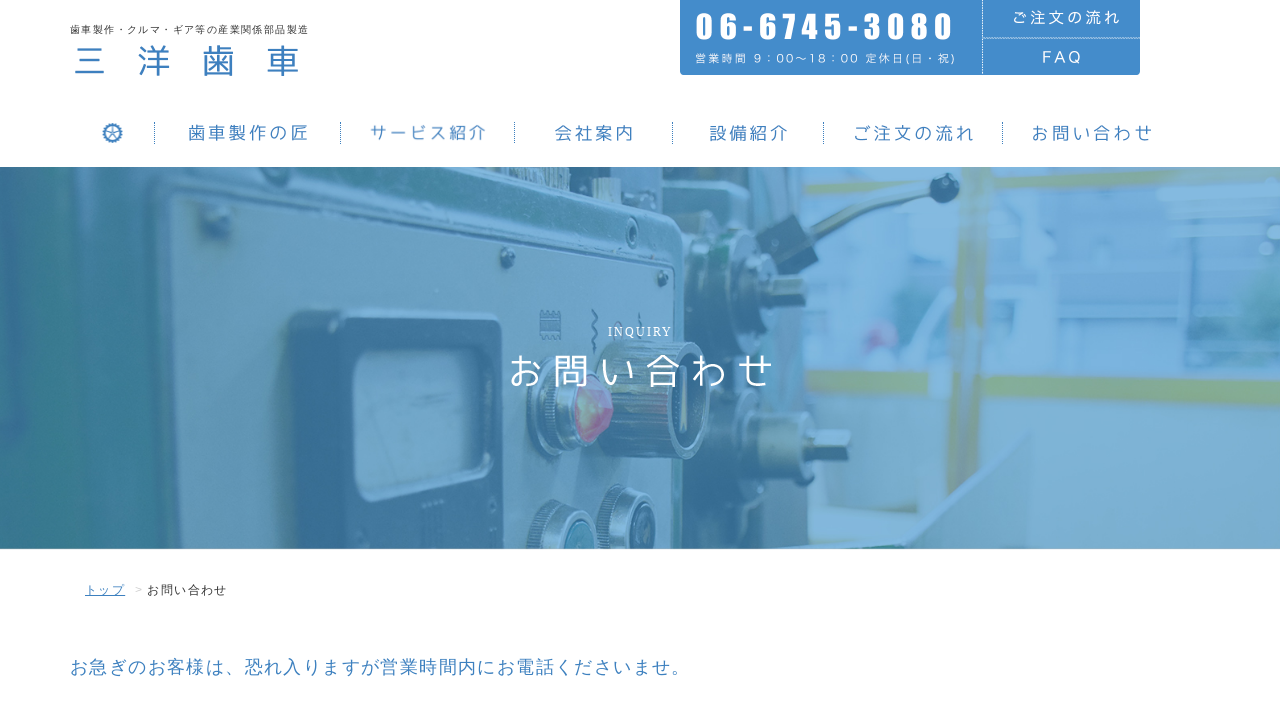

--- FILE ---
content_type: text/html; charset=UTF-8
request_url: https://www.sanyo-gear.com/contact/complete/
body_size: 30363
content:
<!DOCTYPE html>
<!--[if IE 7]>
<html class="ie ie7" lang="ja">
<![endif]-->
<!--[if IE 8]>
<html class="ie ie8" lang="ja">
<![endif]-->
<!--[if !(IE 7) & !(IE 8)]><!-->
<html lang="ja">
<!--<![endif]-->
<head>
	<meta charset="UTF-8">
	<title>送信完了 &#8211; お問い合わせ | 歯車 加工 研削｜株式会社三洋歯車</title>
	<!-- OGP -->
	<meta property="og:title" content="送信完了 &#8211; お問い合わせ | 歯車 加工 研削｜株式会社三洋歯車" />
	<meta property="og:type" content="article" />
	<meta property="og:url" content="https://www.sanyo-gear.com/contact/complete/" />
	<meta property="og:image" content="https://www.sanyo-gear.com/common/img/ico/ogp.jpg" />
	<meta property="og:site_name" content="歯車 加工 研削｜株式会社三洋歯車" />
	<meta property="og:description" content="送信完了 &#8211; お問い合わせ ｜ 歯車の加工や研削は三洋歯車おまかせ下さい。その他、ギア製造、ボブ盤加工、旋盤加工も行っております。">
	<meta property="og:locale" content="ja_JP" />
	<!-- / OGP -->
	<meta name="viewport" content="width=device-width,initial-scale=1.0,minimum-scale=1.0,maximum-scale=1.0,user-scalable=no" />
	<meta name="description" content="送信完了 &#8211; お問い合わせ のページ。 歯車の加工や研削は三洋歯車おまかせ下さい。その他、ギア製造、ボブ盤加工、旋盤加工も行っております。">
	<meta name="keywords" content="歯車,加工,研削,歯車製造,ギア製造,東大阪市">
	<meta name="robots" content="index,follow">
	<meta name="SKYPE_TOOLBAR" content="SKYPE_TOOLBAR_PARSER_COMPATIBLE">
	<link rel="shortcut icon" href="/common/img/ico/favicon.ico">
	<link rel="stylesheet" href="/common/css/bootstrap.min.css">
	<link rel="stylesheet" href="/common/css/style.css">
	<!--[if lt IE 9]>
		<link rel="shortcut icon" href="/common/img/ico/favicon-ie.ico">
		<script src="//oss.maxcdn.com/libs/html5shiv/3.7.0/html5shiv.js"></script>
		<script src="//oss.maxcdn.com/libs/respond.js/1.4.2/respond.min.js"></script>
	<![endif]-->
	<!--[if lt IE 8]>
		<link href="/common/css/bootstrap-ie7.css" rel="stylesheet">
	<![endif]-->
	<meta name='robots' content='max-image-preview:large' />
<link rel='dns-prefetch' href='//www.google.com' />
<script type="text/javascript">
/* <![CDATA[ */
window._wpemojiSettings = {"baseUrl":"https:\/\/s.w.org\/images\/core\/emoji\/14.0.0\/72x72\/","ext":".png","svgUrl":"https:\/\/s.w.org\/images\/core\/emoji\/14.0.0\/svg\/","svgExt":".svg","source":{"concatemoji":"https:\/\/www.sanyo-gear.com\/app\/wp-includes\/js\/wp-emoji-release.min.js?ver=6.4.3"}};
/*! This file is auto-generated */
!function(i,n){var o,s,e;function c(e){try{var t={supportTests:e,timestamp:(new Date).valueOf()};sessionStorage.setItem(o,JSON.stringify(t))}catch(e){}}function p(e,t,n){e.clearRect(0,0,e.canvas.width,e.canvas.height),e.fillText(t,0,0);var t=new Uint32Array(e.getImageData(0,0,e.canvas.width,e.canvas.height).data),r=(e.clearRect(0,0,e.canvas.width,e.canvas.height),e.fillText(n,0,0),new Uint32Array(e.getImageData(0,0,e.canvas.width,e.canvas.height).data));return t.every(function(e,t){return e===r[t]})}function u(e,t,n){switch(t){case"flag":return n(e,"\ud83c\udff3\ufe0f\u200d\u26a7\ufe0f","\ud83c\udff3\ufe0f\u200b\u26a7\ufe0f")?!1:!n(e,"\ud83c\uddfa\ud83c\uddf3","\ud83c\uddfa\u200b\ud83c\uddf3")&&!n(e,"\ud83c\udff4\udb40\udc67\udb40\udc62\udb40\udc65\udb40\udc6e\udb40\udc67\udb40\udc7f","\ud83c\udff4\u200b\udb40\udc67\u200b\udb40\udc62\u200b\udb40\udc65\u200b\udb40\udc6e\u200b\udb40\udc67\u200b\udb40\udc7f");case"emoji":return!n(e,"\ud83e\udef1\ud83c\udffb\u200d\ud83e\udef2\ud83c\udfff","\ud83e\udef1\ud83c\udffb\u200b\ud83e\udef2\ud83c\udfff")}return!1}function f(e,t,n){var r="undefined"!=typeof WorkerGlobalScope&&self instanceof WorkerGlobalScope?new OffscreenCanvas(300,150):i.createElement("canvas"),a=r.getContext("2d",{willReadFrequently:!0}),o=(a.textBaseline="top",a.font="600 32px Arial",{});return e.forEach(function(e){o[e]=t(a,e,n)}),o}function t(e){var t=i.createElement("script");t.src=e,t.defer=!0,i.head.appendChild(t)}"undefined"!=typeof Promise&&(o="wpEmojiSettingsSupports",s=["flag","emoji"],n.supports={everything:!0,everythingExceptFlag:!0},e=new Promise(function(e){i.addEventListener("DOMContentLoaded",e,{once:!0})}),new Promise(function(t){var n=function(){try{var e=JSON.parse(sessionStorage.getItem(o));if("object"==typeof e&&"number"==typeof e.timestamp&&(new Date).valueOf()<e.timestamp+604800&&"object"==typeof e.supportTests)return e.supportTests}catch(e){}return null}();if(!n){if("undefined"!=typeof Worker&&"undefined"!=typeof OffscreenCanvas&&"undefined"!=typeof URL&&URL.createObjectURL&&"undefined"!=typeof Blob)try{var e="postMessage("+f.toString()+"("+[JSON.stringify(s),u.toString(),p.toString()].join(",")+"));",r=new Blob([e],{type:"text/javascript"}),a=new Worker(URL.createObjectURL(r),{name:"wpTestEmojiSupports"});return void(a.onmessage=function(e){c(n=e.data),a.terminate(),t(n)})}catch(e){}c(n=f(s,u,p))}t(n)}).then(function(e){for(var t in e)n.supports[t]=e[t],n.supports.everything=n.supports.everything&&n.supports[t],"flag"!==t&&(n.supports.everythingExceptFlag=n.supports.everythingExceptFlag&&n.supports[t]);n.supports.everythingExceptFlag=n.supports.everythingExceptFlag&&!n.supports.flag,n.DOMReady=!1,n.readyCallback=function(){n.DOMReady=!0}}).then(function(){return e}).then(function(){var e;n.supports.everything||(n.readyCallback(),(e=n.source||{}).concatemoji?t(e.concatemoji):e.wpemoji&&e.twemoji&&(t(e.twemoji),t(e.wpemoji)))}))}((window,document),window._wpemojiSettings);
/* ]]> */
</script>
<link rel='stylesheet' id='mw-wp-form-css' href='https://www.sanyo-gear.com/app/wp-content/plugins/mw-wp-form/css/style.css?ver=6.4.3' type='text/css' media='all' />
<style id='wp-emoji-styles-inline-css' type='text/css'>

	img.wp-smiley, img.emoji {
		display: inline !important;
		border: none !important;
		box-shadow: none !important;
		height: 1em !important;
		width: 1em !important;
		margin: 0 0.07em !important;
		vertical-align: -0.1em !important;
		background: none !important;
		padding: 0 !important;
	}
</style>
<link rel='stylesheet' id='wp-block-library-css' href='https://www.sanyo-gear.com/app/wp-includes/css/dist/block-library/style.min.css?ver=6.4.3' type='text/css' media='all' />
<style id='classic-theme-styles-inline-css' type='text/css'>
/*! This file is auto-generated */
.wp-block-button__link{color:#fff;background-color:#32373c;border-radius:9999px;box-shadow:none;text-decoration:none;padding:calc(.667em + 2px) calc(1.333em + 2px);font-size:1.125em}.wp-block-file__button{background:#32373c;color:#fff;text-decoration:none}
</style>
<style id='global-styles-inline-css' type='text/css'>
body{--wp--preset--color--black: #000000;--wp--preset--color--cyan-bluish-gray: #abb8c3;--wp--preset--color--white: #ffffff;--wp--preset--color--pale-pink: #f78da7;--wp--preset--color--vivid-red: #cf2e2e;--wp--preset--color--luminous-vivid-orange: #ff6900;--wp--preset--color--luminous-vivid-amber: #fcb900;--wp--preset--color--light-green-cyan: #7bdcb5;--wp--preset--color--vivid-green-cyan: #00d084;--wp--preset--color--pale-cyan-blue: #8ed1fc;--wp--preset--color--vivid-cyan-blue: #0693e3;--wp--preset--color--vivid-purple: #9b51e0;--wp--preset--gradient--vivid-cyan-blue-to-vivid-purple: linear-gradient(135deg,rgba(6,147,227,1) 0%,rgb(155,81,224) 100%);--wp--preset--gradient--light-green-cyan-to-vivid-green-cyan: linear-gradient(135deg,rgb(122,220,180) 0%,rgb(0,208,130) 100%);--wp--preset--gradient--luminous-vivid-amber-to-luminous-vivid-orange: linear-gradient(135deg,rgba(252,185,0,1) 0%,rgba(255,105,0,1) 100%);--wp--preset--gradient--luminous-vivid-orange-to-vivid-red: linear-gradient(135deg,rgba(255,105,0,1) 0%,rgb(207,46,46) 100%);--wp--preset--gradient--very-light-gray-to-cyan-bluish-gray: linear-gradient(135deg,rgb(238,238,238) 0%,rgb(169,184,195) 100%);--wp--preset--gradient--cool-to-warm-spectrum: linear-gradient(135deg,rgb(74,234,220) 0%,rgb(151,120,209) 20%,rgb(207,42,186) 40%,rgb(238,44,130) 60%,rgb(251,105,98) 80%,rgb(254,248,76) 100%);--wp--preset--gradient--blush-light-purple: linear-gradient(135deg,rgb(255,206,236) 0%,rgb(152,150,240) 100%);--wp--preset--gradient--blush-bordeaux: linear-gradient(135deg,rgb(254,205,165) 0%,rgb(254,45,45) 50%,rgb(107,0,62) 100%);--wp--preset--gradient--luminous-dusk: linear-gradient(135deg,rgb(255,203,112) 0%,rgb(199,81,192) 50%,rgb(65,88,208) 100%);--wp--preset--gradient--pale-ocean: linear-gradient(135deg,rgb(255,245,203) 0%,rgb(182,227,212) 50%,rgb(51,167,181) 100%);--wp--preset--gradient--electric-grass: linear-gradient(135deg,rgb(202,248,128) 0%,rgb(113,206,126) 100%);--wp--preset--gradient--midnight: linear-gradient(135deg,rgb(2,3,129) 0%,rgb(40,116,252) 100%);--wp--preset--font-size--small: 13px;--wp--preset--font-size--medium: 20px;--wp--preset--font-size--large: 36px;--wp--preset--font-size--x-large: 42px;--wp--preset--spacing--20: 0.44rem;--wp--preset--spacing--30: 0.67rem;--wp--preset--spacing--40: 1rem;--wp--preset--spacing--50: 1.5rem;--wp--preset--spacing--60: 2.25rem;--wp--preset--spacing--70: 3.38rem;--wp--preset--spacing--80: 5.06rem;--wp--preset--shadow--natural: 6px 6px 9px rgba(0, 0, 0, 0.2);--wp--preset--shadow--deep: 12px 12px 50px rgba(0, 0, 0, 0.4);--wp--preset--shadow--sharp: 6px 6px 0px rgba(0, 0, 0, 0.2);--wp--preset--shadow--outlined: 6px 6px 0px -3px rgba(255, 255, 255, 1), 6px 6px rgba(0, 0, 0, 1);--wp--preset--shadow--crisp: 6px 6px 0px rgba(0, 0, 0, 1);}:where(.is-layout-flex){gap: 0.5em;}:where(.is-layout-grid){gap: 0.5em;}body .is-layout-flow > .alignleft{float: left;margin-inline-start: 0;margin-inline-end: 2em;}body .is-layout-flow > .alignright{float: right;margin-inline-start: 2em;margin-inline-end: 0;}body .is-layout-flow > .aligncenter{margin-left: auto !important;margin-right: auto !important;}body .is-layout-constrained > .alignleft{float: left;margin-inline-start: 0;margin-inline-end: 2em;}body .is-layout-constrained > .alignright{float: right;margin-inline-start: 2em;margin-inline-end: 0;}body .is-layout-constrained > .aligncenter{margin-left: auto !important;margin-right: auto !important;}body .is-layout-constrained > :where(:not(.alignleft):not(.alignright):not(.alignfull)){max-width: var(--wp--style--global--content-size);margin-left: auto !important;margin-right: auto !important;}body .is-layout-constrained > .alignwide{max-width: var(--wp--style--global--wide-size);}body .is-layout-flex{display: flex;}body .is-layout-flex{flex-wrap: wrap;align-items: center;}body .is-layout-flex > *{margin: 0;}body .is-layout-grid{display: grid;}body .is-layout-grid > *{margin: 0;}:where(.wp-block-columns.is-layout-flex){gap: 2em;}:where(.wp-block-columns.is-layout-grid){gap: 2em;}:where(.wp-block-post-template.is-layout-flex){gap: 1.25em;}:where(.wp-block-post-template.is-layout-grid){gap: 1.25em;}.has-black-color{color: var(--wp--preset--color--black) !important;}.has-cyan-bluish-gray-color{color: var(--wp--preset--color--cyan-bluish-gray) !important;}.has-white-color{color: var(--wp--preset--color--white) !important;}.has-pale-pink-color{color: var(--wp--preset--color--pale-pink) !important;}.has-vivid-red-color{color: var(--wp--preset--color--vivid-red) !important;}.has-luminous-vivid-orange-color{color: var(--wp--preset--color--luminous-vivid-orange) !important;}.has-luminous-vivid-amber-color{color: var(--wp--preset--color--luminous-vivid-amber) !important;}.has-light-green-cyan-color{color: var(--wp--preset--color--light-green-cyan) !important;}.has-vivid-green-cyan-color{color: var(--wp--preset--color--vivid-green-cyan) !important;}.has-pale-cyan-blue-color{color: var(--wp--preset--color--pale-cyan-blue) !important;}.has-vivid-cyan-blue-color{color: var(--wp--preset--color--vivid-cyan-blue) !important;}.has-vivid-purple-color{color: var(--wp--preset--color--vivid-purple) !important;}.has-black-background-color{background-color: var(--wp--preset--color--black) !important;}.has-cyan-bluish-gray-background-color{background-color: var(--wp--preset--color--cyan-bluish-gray) !important;}.has-white-background-color{background-color: var(--wp--preset--color--white) !important;}.has-pale-pink-background-color{background-color: var(--wp--preset--color--pale-pink) !important;}.has-vivid-red-background-color{background-color: var(--wp--preset--color--vivid-red) !important;}.has-luminous-vivid-orange-background-color{background-color: var(--wp--preset--color--luminous-vivid-orange) !important;}.has-luminous-vivid-amber-background-color{background-color: var(--wp--preset--color--luminous-vivid-amber) !important;}.has-light-green-cyan-background-color{background-color: var(--wp--preset--color--light-green-cyan) !important;}.has-vivid-green-cyan-background-color{background-color: var(--wp--preset--color--vivid-green-cyan) !important;}.has-pale-cyan-blue-background-color{background-color: var(--wp--preset--color--pale-cyan-blue) !important;}.has-vivid-cyan-blue-background-color{background-color: var(--wp--preset--color--vivid-cyan-blue) !important;}.has-vivid-purple-background-color{background-color: var(--wp--preset--color--vivid-purple) !important;}.has-black-border-color{border-color: var(--wp--preset--color--black) !important;}.has-cyan-bluish-gray-border-color{border-color: var(--wp--preset--color--cyan-bluish-gray) !important;}.has-white-border-color{border-color: var(--wp--preset--color--white) !important;}.has-pale-pink-border-color{border-color: var(--wp--preset--color--pale-pink) !important;}.has-vivid-red-border-color{border-color: var(--wp--preset--color--vivid-red) !important;}.has-luminous-vivid-orange-border-color{border-color: var(--wp--preset--color--luminous-vivid-orange) !important;}.has-luminous-vivid-amber-border-color{border-color: var(--wp--preset--color--luminous-vivid-amber) !important;}.has-light-green-cyan-border-color{border-color: var(--wp--preset--color--light-green-cyan) !important;}.has-vivid-green-cyan-border-color{border-color: var(--wp--preset--color--vivid-green-cyan) !important;}.has-pale-cyan-blue-border-color{border-color: var(--wp--preset--color--pale-cyan-blue) !important;}.has-vivid-cyan-blue-border-color{border-color: var(--wp--preset--color--vivid-cyan-blue) !important;}.has-vivid-purple-border-color{border-color: var(--wp--preset--color--vivid-purple) !important;}.has-vivid-cyan-blue-to-vivid-purple-gradient-background{background: var(--wp--preset--gradient--vivid-cyan-blue-to-vivid-purple) !important;}.has-light-green-cyan-to-vivid-green-cyan-gradient-background{background: var(--wp--preset--gradient--light-green-cyan-to-vivid-green-cyan) !important;}.has-luminous-vivid-amber-to-luminous-vivid-orange-gradient-background{background: var(--wp--preset--gradient--luminous-vivid-amber-to-luminous-vivid-orange) !important;}.has-luminous-vivid-orange-to-vivid-red-gradient-background{background: var(--wp--preset--gradient--luminous-vivid-orange-to-vivid-red) !important;}.has-very-light-gray-to-cyan-bluish-gray-gradient-background{background: var(--wp--preset--gradient--very-light-gray-to-cyan-bluish-gray) !important;}.has-cool-to-warm-spectrum-gradient-background{background: var(--wp--preset--gradient--cool-to-warm-spectrum) !important;}.has-blush-light-purple-gradient-background{background: var(--wp--preset--gradient--blush-light-purple) !important;}.has-blush-bordeaux-gradient-background{background: var(--wp--preset--gradient--blush-bordeaux) !important;}.has-luminous-dusk-gradient-background{background: var(--wp--preset--gradient--luminous-dusk) !important;}.has-pale-ocean-gradient-background{background: var(--wp--preset--gradient--pale-ocean) !important;}.has-electric-grass-gradient-background{background: var(--wp--preset--gradient--electric-grass) !important;}.has-midnight-gradient-background{background: var(--wp--preset--gradient--midnight) !important;}.has-small-font-size{font-size: var(--wp--preset--font-size--small) !important;}.has-medium-font-size{font-size: var(--wp--preset--font-size--medium) !important;}.has-large-font-size{font-size: var(--wp--preset--font-size--large) !important;}.has-x-large-font-size{font-size: var(--wp--preset--font-size--x-large) !important;}
.wp-block-navigation a:where(:not(.wp-element-button)){color: inherit;}
:where(.wp-block-post-template.is-layout-flex){gap: 1.25em;}:where(.wp-block-post-template.is-layout-grid){gap: 1.25em;}
:where(.wp-block-columns.is-layout-flex){gap: 2em;}:where(.wp-block-columns.is-layout-grid){gap: 2em;}
.wp-block-pullquote{font-size: 1.5em;line-height: 1.6;}
</style>
<link rel="https://api.w.org/" href="https://www.sanyo-gear.com/wp-json/" /><link rel="alternate" type="application/json" href="https://www.sanyo-gear.com/wp-json/wp/v2/pages/29" /><link rel="canonical" href="https://www.sanyo-gear.com/contact/complete/" />
<link rel="alternate" type="application/json+oembed" href="https://www.sanyo-gear.com/wp-json/oembed/1.0/embed?url=https%3A%2F%2Fwww.sanyo-gear.com%2Fcontact%2Fcomplete%2F" />
<link rel="alternate" type="text/xml+oembed" href="https://www.sanyo-gear.com/wp-json/oembed/1.0/embed?url=https%3A%2F%2Fwww.sanyo-gear.com%2Fcontact%2Fcomplete%2F&#038;format=xml" />

    <style>
        .grecaptcha-badge{display: none !important;}
        .mw_wp_form_confirm .form__confirm__hidden{ display:none;}
        .form__pp { font-size:14px; line-height:1.8; margin-top:40px; text-align:center;}
        @media( max-width: 575px){ 
            .form__pp { font-size:12px; text-align:left;}
            .form__pp br { display:none;}
        }
    </style></head>
<body class="page-template-default page page-id-29 page-child parent-pageid-18">
	<div id="fb-root"></div>
	<script>(function(d, s, id) {
	  var js, fjs = d.getElementsByTagName(s)[0];
	  if (d.getElementById(id)) return;
	  js = d.createElement(s); js.id = id;
	  js.src = "//connect.facebook.net/ja_JP/sdk.js#xfbml=1&version=v2.0";
	  fjs.parentNode.insertBefore(js, fjs);
	}(document, 'script', 'facebook-jssdk'));</script>
	<div id="page">
		<header id="header">
			<div class="container">
				<div class="row">
					<div class="col-xs-5 pt20 pb20">
						<h1 id="logo">
							<a href="/">
								<span class="hidden-xs">歯車製作・クルマ・ギア等の産業関係部品製造</span>
								<img src="/common/img/header/logo.gif" srcset="/common/img/header/logo@2x.gif" height="42" width="235" alt="株式会社 三洋歯車" class="db">
							</a>
						</h1>
					</div>
					<div class="col-xs-7 hd-tel hidden-xs hidden-sm">
						<img src="/common/img/header/tel.gif" srcset="/common/img/header/tel@2x.gif" height="75" width="302" alt="" class="db pull-left">
						<a href="/flow/" class="tdn">
							<img src="/common/img/header/btn-flow.gif" srcset="/common/img/header/btn-flow@2x.gif" height="38" width="158" alt="ご注文の流れ" class="imgov">
						</a>
						<a href="/faq/" class="tdn">
							<img src="/common/img/header/btn-faq.gif" srcset="/common/img/header/btn-faq@2x.gif" height="37" width="158" alt="FAQ" class="imgov">
						</a>
					</div>
					<div class="col-xs-7 hd-sm-tel hidden-md hidden-lg text-right">
						<h3>
							<a href="/tel:06-6745-3080">
								<strong class="en fz-l">
                                    06-6745-3080
								</strong>
							</a>
						</h3>
						<ul class="list-inline">
							<li>
								<a href="/flow/" class="btn btn-primary btn-xs">
									ご注文の流れ
								</a>
							</li>
							<li>
								<a href="/faq/" class="btn btn-primary btn-xs">
									FAQ
								</a>
							</li>
						</ul>
					</div>
				</div>
			</div>
		</header><!-- #header -->
		<div id="gnav-wrap">
			<div id="gnav">
				<div class="container">
					<nav>
						<ul>
							<li>
								<a href="/">
									<img src="/common/img/gnav/nav01.gif" srcset="/common/img/gnav/nav01@2x.gif" height="22" width="84" alt="HOME">
								</a>
							</li>
							<li>
								<a href="/reason/">
									<img src="/common/img/gnav/nav02.gif" srcset="/common/img/gnav/nav02@2x.gif" height="22" width="185" alt="歯車製作の匠">
								</a>
							</li>
							<li>
								<a href="/service/">
									<img src="/common/img/gnav/nav03.gif" srcset="/common/img/gnav/nav03@2x.gif" height="22" width="173" alt="サービス紹介">
								</a>
							</li>
							<li>
								<a href="/company/">
									<img src="/common/img/gnav/nav04.gif" srcset="/common/img/gnav/nav04@2x.gif" height="22" width="157" alt="会社案内">
								</a>
							</li>
							<li>
								<a href="/equipment/">
									<img src="/common/img/gnav/nav05.gif" srcset="/common/img/gnav/nav05@2x.gif" height="22" width="150" alt="設備紹介">
								</a>
							</li>
							<li>
								<a href="/flow/">
									<img src="/common/img/gnav/nav06.gif" srcset="/common/img/gnav/nav06@2x.gif" height="22" width="178" alt="ご注文の流れ">
								</a>
							</li>
							<li class="last">
								<a href="/contact/" class="hover">
									<img src="/common/img/gnav/nav07.gif" srcset="/common/img/gnav/nav07@2x.gif" height="22" width="177" alt="お問い合わせ">
								</a>
							</li>
						</ul>
					</nav>
				</div>
			</div>
		</div>
		<script type="text/javascript">
		window.location = "https://www.sanyo-gear.com/contact/";
		</script>
				<div id="mainimage" class="contact text-center lower-main">
			<h2 class="responsive_image">
				<span class="en db">
					INQUIRY
				</span>
				<img decoding="async" src="/img/contact/main-text.png" height="53" width="286" alt="お問い合わせ">
			</h2>
		</div>
		<div class="container mb20">
			<ul class="breadcrumb">
				<li>
					<a href="/">トップ</a>
				</li>
				<li>
					お問い合わせ
				</li>
			</ul>
		</div>
		<div id="contents">
			<article id="contact">
				<section class="sec01">
					<div class="inner">
						<div class="container mb30">
						
							<div id="mw_wp_form_mw-wp-form-25" class="mw_wp_form mw_wp_form_direct_access_error">
				このページには直接アクセスできません。
			<!-- end .mw_wp_form --></div>
						</div>
					</div>
				</section>
						<div class="container">
					<div class="row">
						<div class="col-md-10 col-md-offset-1">
							<div class="btm-contact">
								<div class="fz-l mb10">お急ぎのお客様は、恐れ入りますが営業時間内にお電話くださいませ。</div>	
								<div class="row">
									<div class="col-md-7">
										<div class="tel">
											TEL : <span class="fz-l en">06-6745-3080</span> <span class="hidden-sm hidden-xs">/</span><br class="hidden-lg hidden-md">
											 FAX : <span class="fz-l en">06-6745-3040</span>
										</div>
										<small>
											営業時間 ： 9:00〜18:00　定休日 : 日・祝
										</small>
									</div>
									<div class="col-md-5 text-center">
										<a href="/contact/" class="btn btn-primary btn-lg">
											メールでお問い合わせ
										</a>
									</div>
								</div>
							</div>
						</div>
					</div>
				</div>
			</article><!-- / #index -->
		</div><!-- / #contents -->
		<footer id="footer">
			<div class="ft-bg">
				<div class="container">
					<div class="row">
						<div class="col-md-6 text-xs-center">
							<h1 class="ft-logo">
								株式会社 三洋歯車
							</h1>
							<p>
								〒577-0012 大阪府東大阪市長田東4-5-27
							</p>
						</div>
						<div class="col-md-6 text-right text-xs-center">
							<div class="ft-tel">
								TEL : <span class="en">06-6745-3080</span> <span class="hidden-sm hidden-xs">/</span><br class="hidden-lg hidden-md">
								FAX : <span class="en">06-6745-3040</span>
							</div>
							<p>
								営業時間 ： 9:00〜18:00　<br class="hidden-lg hidden-md">定休日 : 日・祝
							</p>
						</div>
					</div>
					<div class="ft-hr"><hr></div>
					<ul class="ft-nav">
						<li>
							<a href="/">トップ</a>｜
						</li>
						<li>
							<a href="/reason/">歯車製作の匠</a>｜
						</li>
						<li>
							<a href="/service/">サービス紹介</a>｜
						</li>
						<li>
							<a href="/works/">製作実績</a>｜
						</li>
						<li>
							<a href="/flow/">ご注文の流れ</a>｜
						</li>
						<li>
							<a href="/faq/">FAQ</a>｜
						</li>
						<li>
							<a href="/company/">会社案内</a>｜
						</li>
						<li>
							<a href="/equipment/">設備紹介</a>｜
						</li>
						<li>
							<a href="/news/">新着情報</a>｜
						</li>
						<li>
							<a href="/blog/">スタッフブログ</a>｜
						</li>
						<li>
							<a href="/contact/">お問い合わせ
							</a>
						</li>
					</ul>
					<div id="copy" class="en">
						Copyright (C) Sanyo-gear Corporation. All Rights Reserved.
					</div>
				</div>
				<div id="pagetop" class="hidden-xs hidden-sm">
					<a href="#page">
						<img src="/common/img/footer/pagetop.gif" height="55" width="60" alt="PAGETOP" class="imgov">
					</a>
				</div>
			</div>	
		</footer><!-- / #footer -->
		<div id="overlay"></div>
	</div><!-- #page -->
	<div id="drawer">
			<nav>
				<ul>
					<li>
						<a href="/" class="hover">
							HOME
						</a>
					</li>
					<li>
						<a href="/reason/" class="hover">
							歯車製作の匠
						</a>
					</li>
					<li>
						<a href="/service/" class="hover">
							サービス紹介
						</a>
					</li>
					<li>
						<a href="/works/" class="hover">
							製作実績
						</a>
					</li>
					<li>
						<a href="/company/" class="hover">
							会社案内
						</a>
					</li>
					<li>
						<a href="/equipment/" class="hover">
							設備紹介
						</a>
					</li>
					<li>
						<a href="/flow/" class="hover">
							ご注文の流れ
						</a>
					</li>
					<li>
						<a href="/news/" class="hover">
							新着情報
						</a>
					</li>
					<li>
						<a href="/blog/" class="hover">
							スタッフブログ
						</a>
					</li>
					<li class="last">
						<a href="/contact/" class="hover">
							お問い合わせ
						</a>
					</li>
				</ul>
			</nav>
		</div>
		<div id="hamburger">
			<a href="javascript:void(0)" id="drawer-toggle">
				<i class="icon-bar"></i>
				<i class="icon-bar"></i>
				<i class="icon-bar"></i>
			</a>
		</div>	<script type="text/javascript" src="https://www.google.com/recaptcha/api.js?render=6LchTUQrAAAAAECsfodnt4_Vzr4nlrzWpoKEVwSw&amp;ver=v3" id="reCAPTCHv3-js"></script>
<script type="text/javascript" id="reCAPTCHv3-js-after">
/* <![CDATA[ */
const recaptchaGetToken = () => {
    if(document.querySelector(".mw_wp_form_input form")) {
        const myForm = document.querySelector(".mw_wp_form_input form");
        let preventEvent = true;
        const getToken =  (e) => {
            const target = e.target;
            if(preventEvent) {
                e.preventDefault();
                grecaptcha.ready(function() {
                    grecaptcha.execute("6LchTUQrAAAAAECsfodnt4_Vzr4nlrzWpoKEVwSw", {action: "homepage"})
                    .then(function(token) {
                        preventEvent = false;
                        if(document.querySelector("[name=recaptchaToken]")) {
                            const recaptchaToken = document.querySelector("[name=recaptchaToken]");
                            recaptchaToken.value = token;
                        }
                        if(myForm.querySelector("[name=submitConfirm]")) {
                            const confirmButtonValue = myForm.querySelector("[name=submitConfirm]").value;
                            const myComfirmButton = document.createElement("input");
                            myComfirmButton.type = "hidden";
                            myComfirmButton.value = confirmButtonValue;
                            myComfirmButton.name = "submitConfirm";
                            myForm.appendChild(myComfirmButton);
                        }

                        myForm.submit();
                    })
                    .catch(function(e) {
                        alert("reCAPTCHA token取得時にエラーが発生したためフォームデータを送信できません");
                        return false;
                    });
                });

            }

        }
        myForm.addEventListener("submit",getToken);

    } else if(document.querySelector(".mw_wp_form_confirm form")){

        let count=0;
        const timer = 60 * 1000 * 2;
        getToken = () => {
            grecaptcha.ready(function(){
                grecaptcha.execute("6LchTUQrAAAAAECsfodnt4_Vzr4nlrzWpoKEVwSw",{action:"homepage"})
                .then(function(token){
                    const recaptchaToken=document.querySelector("[name=recaptchaToken]");
                    recaptchaToken.value=token;
                    if(count<4){
                        setTimeout(getToken,timer)
                    }
                        count++
                })
                .catch(function(e){
                    alert("reCAPTCHA token取得時にエラーが発生したためフォームデータを送信できません");
                    return false
                });
            });
        }
        document.addEventListener("DOMContentLoaded",getToken);

    }
}
recaptchaGetToken()
const links = document.querySelectorAll("a")
links.forEach(link => {
    link.addEventListener("click",() => {
        setTimeout(() => {recaptchaGetToken()} , 5000)
    })
})
/* ]]> */
</script>

	<script src="/common/js/min/common.js" charset="utf-8"></script>
	
	<script src="/common/js/min/scripts.js" charset="utf-8"></script>
			<!-- Google tag (gtag.js) -->
		<script async src="https://www.googletagmanager.com/gtag/js?id=G-7HMV8P2ZLY"></script>
		<script>
		window.dataLayer = window.dataLayer || [];
		function gtag(){dataLayer.push(arguments);}
		gtag('js', new Date());

		gtag('config', 'G-7HMV8P2ZLY');
		</script>
		
		<script type="text/javascript">
			var _gaq = _gaq || [];
			_gaq.push(['_setAccount', 'UA-59280913-1']);
			_gaq.push(['_trackPageview']);
			(function() {
				var ga = document.createElement('script'); ga.type = 'text/javascript'; ga.async = true;
				ga.src = ('https:' == document.location.protocol ? 'https://ssl' : 'http://www') + '.google-analytics.com/ga.js';
				var s = document.getElementsByTagName('script')[0]; s.parentNode.insertBefore(ga, s);
			})();
		</script>
</body>
</html>

--- FILE ---
content_type: text/html; charset=UTF-8
request_url: https://www.sanyo-gear.com/contact/
body_size: 33344
content:
<!DOCTYPE html>
<!--[if IE 7]>
<html class="ie ie7" lang="ja">
<![endif]-->
<!--[if IE 8]>
<html class="ie ie8" lang="ja">
<![endif]-->
<!--[if !(IE 7) & !(IE 8)]><!-->
<html lang="ja">
<!--<![endif]-->
<head>
	<meta charset="UTF-8">
	<title>お問い合わせ | 歯車 加工 研削｜株式会社三洋歯車</title>
	<!-- OGP -->
	<meta property="og:title" content="お問い合わせ | 歯車 加工 研削｜株式会社三洋歯車" />
	<meta property="og:type" content="article" />
	<meta property="og:url" content="https://www.sanyo-gear.com/contact/" />
	<meta property="og:image" content="https://www.sanyo-gear.com/common/img/ico/ogp.jpg" />
	<meta property="og:site_name" content="歯車 加工 研削｜株式会社三洋歯車" />
	<meta property="og:description" content="お問い合わせ ｜ 歯車の加工や研削は三洋歯車おまかせ下さい。その他、ギア製造、ボブ盤加工、旋盤加工も行っております。">
	<meta property="og:locale" content="ja_JP" />
	<!-- / OGP -->
	<meta name="viewport" content="width=device-width,initial-scale=1.0,minimum-scale=1.0,maximum-scale=1.0,user-scalable=no" />
	<meta name="description" content="お問い合わせ のページ。 歯車の加工や研削は三洋歯車おまかせ下さい。その他、ギア製造、ボブ盤加工、旋盤加工も行っております。">
	<meta name="keywords" content="歯車,加工,研削,歯車製造,ギア製造,東大阪市">
	<meta name="robots" content="index,follow">
	<meta name="SKYPE_TOOLBAR" content="SKYPE_TOOLBAR_PARSER_COMPATIBLE">
	<link rel="shortcut icon" href="/common/img/ico/favicon.ico">
	<link rel="stylesheet" href="/common/css/bootstrap.min.css">
	<link rel="stylesheet" href="/common/css/style.css">
	<!--[if lt IE 9]>
		<link rel="shortcut icon" href="/common/img/ico/favicon-ie.ico">
		<script src="//oss.maxcdn.com/libs/html5shiv/3.7.0/html5shiv.js"></script>
		<script src="//oss.maxcdn.com/libs/respond.js/1.4.2/respond.min.js"></script>
	<![endif]-->
	<!--[if lt IE 8]>
		<link href="/common/css/bootstrap-ie7.css" rel="stylesheet">
	<![endif]-->
	<meta name='robots' content='max-image-preview:large' />
<link rel='dns-prefetch' href='//www.google.com' />
<script type="text/javascript">
/* <![CDATA[ */
window._wpemojiSettings = {"baseUrl":"https:\/\/s.w.org\/images\/core\/emoji\/14.0.0\/72x72\/","ext":".png","svgUrl":"https:\/\/s.w.org\/images\/core\/emoji\/14.0.0\/svg\/","svgExt":".svg","source":{"concatemoji":"https:\/\/www.sanyo-gear.com\/app\/wp-includes\/js\/wp-emoji-release.min.js?ver=6.4.3"}};
/*! This file is auto-generated */
!function(i,n){var o,s,e;function c(e){try{var t={supportTests:e,timestamp:(new Date).valueOf()};sessionStorage.setItem(o,JSON.stringify(t))}catch(e){}}function p(e,t,n){e.clearRect(0,0,e.canvas.width,e.canvas.height),e.fillText(t,0,0);var t=new Uint32Array(e.getImageData(0,0,e.canvas.width,e.canvas.height).data),r=(e.clearRect(0,0,e.canvas.width,e.canvas.height),e.fillText(n,0,0),new Uint32Array(e.getImageData(0,0,e.canvas.width,e.canvas.height).data));return t.every(function(e,t){return e===r[t]})}function u(e,t,n){switch(t){case"flag":return n(e,"\ud83c\udff3\ufe0f\u200d\u26a7\ufe0f","\ud83c\udff3\ufe0f\u200b\u26a7\ufe0f")?!1:!n(e,"\ud83c\uddfa\ud83c\uddf3","\ud83c\uddfa\u200b\ud83c\uddf3")&&!n(e,"\ud83c\udff4\udb40\udc67\udb40\udc62\udb40\udc65\udb40\udc6e\udb40\udc67\udb40\udc7f","\ud83c\udff4\u200b\udb40\udc67\u200b\udb40\udc62\u200b\udb40\udc65\u200b\udb40\udc6e\u200b\udb40\udc67\u200b\udb40\udc7f");case"emoji":return!n(e,"\ud83e\udef1\ud83c\udffb\u200d\ud83e\udef2\ud83c\udfff","\ud83e\udef1\ud83c\udffb\u200b\ud83e\udef2\ud83c\udfff")}return!1}function f(e,t,n){var r="undefined"!=typeof WorkerGlobalScope&&self instanceof WorkerGlobalScope?new OffscreenCanvas(300,150):i.createElement("canvas"),a=r.getContext("2d",{willReadFrequently:!0}),o=(a.textBaseline="top",a.font="600 32px Arial",{});return e.forEach(function(e){o[e]=t(a,e,n)}),o}function t(e){var t=i.createElement("script");t.src=e,t.defer=!0,i.head.appendChild(t)}"undefined"!=typeof Promise&&(o="wpEmojiSettingsSupports",s=["flag","emoji"],n.supports={everything:!0,everythingExceptFlag:!0},e=new Promise(function(e){i.addEventListener("DOMContentLoaded",e,{once:!0})}),new Promise(function(t){var n=function(){try{var e=JSON.parse(sessionStorage.getItem(o));if("object"==typeof e&&"number"==typeof e.timestamp&&(new Date).valueOf()<e.timestamp+604800&&"object"==typeof e.supportTests)return e.supportTests}catch(e){}return null}();if(!n){if("undefined"!=typeof Worker&&"undefined"!=typeof OffscreenCanvas&&"undefined"!=typeof URL&&URL.createObjectURL&&"undefined"!=typeof Blob)try{var e="postMessage("+f.toString()+"("+[JSON.stringify(s),u.toString(),p.toString()].join(",")+"));",r=new Blob([e],{type:"text/javascript"}),a=new Worker(URL.createObjectURL(r),{name:"wpTestEmojiSupports"});return void(a.onmessage=function(e){c(n=e.data),a.terminate(),t(n)})}catch(e){}c(n=f(s,u,p))}t(n)}).then(function(e){for(var t in e)n.supports[t]=e[t],n.supports.everything=n.supports.everything&&n.supports[t],"flag"!==t&&(n.supports.everythingExceptFlag=n.supports.everythingExceptFlag&&n.supports[t]);n.supports.everythingExceptFlag=n.supports.everythingExceptFlag&&!n.supports.flag,n.DOMReady=!1,n.readyCallback=function(){n.DOMReady=!0}}).then(function(){return e}).then(function(){var e;n.supports.everything||(n.readyCallback(),(e=n.source||{}).concatemoji?t(e.concatemoji):e.wpemoji&&e.twemoji&&(t(e.twemoji),t(e.wpemoji)))}))}((window,document),window._wpemojiSettings);
/* ]]> */
</script>
<link rel='stylesheet' id='mw-wp-form-css' href='https://www.sanyo-gear.com/app/wp-content/plugins/mw-wp-form/css/style.css?ver=6.4.3' type='text/css' media='all' />
<style id='wp-emoji-styles-inline-css' type='text/css'>

	img.wp-smiley, img.emoji {
		display: inline !important;
		border: none !important;
		box-shadow: none !important;
		height: 1em !important;
		width: 1em !important;
		margin: 0 0.07em !important;
		vertical-align: -0.1em !important;
		background: none !important;
		padding: 0 !important;
	}
</style>
<link rel='stylesheet' id='wp-block-library-css' href='https://www.sanyo-gear.com/app/wp-includes/css/dist/block-library/style.min.css?ver=6.4.3' type='text/css' media='all' />
<style id='classic-theme-styles-inline-css' type='text/css'>
/*! This file is auto-generated */
.wp-block-button__link{color:#fff;background-color:#32373c;border-radius:9999px;box-shadow:none;text-decoration:none;padding:calc(.667em + 2px) calc(1.333em + 2px);font-size:1.125em}.wp-block-file__button{background:#32373c;color:#fff;text-decoration:none}
</style>
<style id='global-styles-inline-css' type='text/css'>
body{--wp--preset--color--black: #000000;--wp--preset--color--cyan-bluish-gray: #abb8c3;--wp--preset--color--white: #ffffff;--wp--preset--color--pale-pink: #f78da7;--wp--preset--color--vivid-red: #cf2e2e;--wp--preset--color--luminous-vivid-orange: #ff6900;--wp--preset--color--luminous-vivid-amber: #fcb900;--wp--preset--color--light-green-cyan: #7bdcb5;--wp--preset--color--vivid-green-cyan: #00d084;--wp--preset--color--pale-cyan-blue: #8ed1fc;--wp--preset--color--vivid-cyan-blue: #0693e3;--wp--preset--color--vivid-purple: #9b51e0;--wp--preset--gradient--vivid-cyan-blue-to-vivid-purple: linear-gradient(135deg,rgba(6,147,227,1) 0%,rgb(155,81,224) 100%);--wp--preset--gradient--light-green-cyan-to-vivid-green-cyan: linear-gradient(135deg,rgb(122,220,180) 0%,rgb(0,208,130) 100%);--wp--preset--gradient--luminous-vivid-amber-to-luminous-vivid-orange: linear-gradient(135deg,rgba(252,185,0,1) 0%,rgba(255,105,0,1) 100%);--wp--preset--gradient--luminous-vivid-orange-to-vivid-red: linear-gradient(135deg,rgba(255,105,0,1) 0%,rgb(207,46,46) 100%);--wp--preset--gradient--very-light-gray-to-cyan-bluish-gray: linear-gradient(135deg,rgb(238,238,238) 0%,rgb(169,184,195) 100%);--wp--preset--gradient--cool-to-warm-spectrum: linear-gradient(135deg,rgb(74,234,220) 0%,rgb(151,120,209) 20%,rgb(207,42,186) 40%,rgb(238,44,130) 60%,rgb(251,105,98) 80%,rgb(254,248,76) 100%);--wp--preset--gradient--blush-light-purple: linear-gradient(135deg,rgb(255,206,236) 0%,rgb(152,150,240) 100%);--wp--preset--gradient--blush-bordeaux: linear-gradient(135deg,rgb(254,205,165) 0%,rgb(254,45,45) 50%,rgb(107,0,62) 100%);--wp--preset--gradient--luminous-dusk: linear-gradient(135deg,rgb(255,203,112) 0%,rgb(199,81,192) 50%,rgb(65,88,208) 100%);--wp--preset--gradient--pale-ocean: linear-gradient(135deg,rgb(255,245,203) 0%,rgb(182,227,212) 50%,rgb(51,167,181) 100%);--wp--preset--gradient--electric-grass: linear-gradient(135deg,rgb(202,248,128) 0%,rgb(113,206,126) 100%);--wp--preset--gradient--midnight: linear-gradient(135deg,rgb(2,3,129) 0%,rgb(40,116,252) 100%);--wp--preset--font-size--small: 13px;--wp--preset--font-size--medium: 20px;--wp--preset--font-size--large: 36px;--wp--preset--font-size--x-large: 42px;--wp--preset--spacing--20: 0.44rem;--wp--preset--spacing--30: 0.67rem;--wp--preset--spacing--40: 1rem;--wp--preset--spacing--50: 1.5rem;--wp--preset--spacing--60: 2.25rem;--wp--preset--spacing--70: 3.38rem;--wp--preset--spacing--80: 5.06rem;--wp--preset--shadow--natural: 6px 6px 9px rgba(0, 0, 0, 0.2);--wp--preset--shadow--deep: 12px 12px 50px rgba(0, 0, 0, 0.4);--wp--preset--shadow--sharp: 6px 6px 0px rgba(0, 0, 0, 0.2);--wp--preset--shadow--outlined: 6px 6px 0px -3px rgba(255, 255, 255, 1), 6px 6px rgba(0, 0, 0, 1);--wp--preset--shadow--crisp: 6px 6px 0px rgba(0, 0, 0, 1);}:where(.is-layout-flex){gap: 0.5em;}:where(.is-layout-grid){gap: 0.5em;}body .is-layout-flow > .alignleft{float: left;margin-inline-start: 0;margin-inline-end: 2em;}body .is-layout-flow > .alignright{float: right;margin-inline-start: 2em;margin-inline-end: 0;}body .is-layout-flow > .aligncenter{margin-left: auto !important;margin-right: auto !important;}body .is-layout-constrained > .alignleft{float: left;margin-inline-start: 0;margin-inline-end: 2em;}body .is-layout-constrained > .alignright{float: right;margin-inline-start: 2em;margin-inline-end: 0;}body .is-layout-constrained > .aligncenter{margin-left: auto !important;margin-right: auto !important;}body .is-layout-constrained > :where(:not(.alignleft):not(.alignright):not(.alignfull)){max-width: var(--wp--style--global--content-size);margin-left: auto !important;margin-right: auto !important;}body .is-layout-constrained > .alignwide{max-width: var(--wp--style--global--wide-size);}body .is-layout-flex{display: flex;}body .is-layout-flex{flex-wrap: wrap;align-items: center;}body .is-layout-flex > *{margin: 0;}body .is-layout-grid{display: grid;}body .is-layout-grid > *{margin: 0;}:where(.wp-block-columns.is-layout-flex){gap: 2em;}:where(.wp-block-columns.is-layout-grid){gap: 2em;}:where(.wp-block-post-template.is-layout-flex){gap: 1.25em;}:where(.wp-block-post-template.is-layout-grid){gap: 1.25em;}.has-black-color{color: var(--wp--preset--color--black) !important;}.has-cyan-bluish-gray-color{color: var(--wp--preset--color--cyan-bluish-gray) !important;}.has-white-color{color: var(--wp--preset--color--white) !important;}.has-pale-pink-color{color: var(--wp--preset--color--pale-pink) !important;}.has-vivid-red-color{color: var(--wp--preset--color--vivid-red) !important;}.has-luminous-vivid-orange-color{color: var(--wp--preset--color--luminous-vivid-orange) !important;}.has-luminous-vivid-amber-color{color: var(--wp--preset--color--luminous-vivid-amber) !important;}.has-light-green-cyan-color{color: var(--wp--preset--color--light-green-cyan) !important;}.has-vivid-green-cyan-color{color: var(--wp--preset--color--vivid-green-cyan) !important;}.has-pale-cyan-blue-color{color: var(--wp--preset--color--pale-cyan-blue) !important;}.has-vivid-cyan-blue-color{color: var(--wp--preset--color--vivid-cyan-blue) !important;}.has-vivid-purple-color{color: var(--wp--preset--color--vivid-purple) !important;}.has-black-background-color{background-color: var(--wp--preset--color--black) !important;}.has-cyan-bluish-gray-background-color{background-color: var(--wp--preset--color--cyan-bluish-gray) !important;}.has-white-background-color{background-color: var(--wp--preset--color--white) !important;}.has-pale-pink-background-color{background-color: var(--wp--preset--color--pale-pink) !important;}.has-vivid-red-background-color{background-color: var(--wp--preset--color--vivid-red) !important;}.has-luminous-vivid-orange-background-color{background-color: var(--wp--preset--color--luminous-vivid-orange) !important;}.has-luminous-vivid-amber-background-color{background-color: var(--wp--preset--color--luminous-vivid-amber) !important;}.has-light-green-cyan-background-color{background-color: var(--wp--preset--color--light-green-cyan) !important;}.has-vivid-green-cyan-background-color{background-color: var(--wp--preset--color--vivid-green-cyan) !important;}.has-pale-cyan-blue-background-color{background-color: var(--wp--preset--color--pale-cyan-blue) !important;}.has-vivid-cyan-blue-background-color{background-color: var(--wp--preset--color--vivid-cyan-blue) !important;}.has-vivid-purple-background-color{background-color: var(--wp--preset--color--vivid-purple) !important;}.has-black-border-color{border-color: var(--wp--preset--color--black) !important;}.has-cyan-bluish-gray-border-color{border-color: var(--wp--preset--color--cyan-bluish-gray) !important;}.has-white-border-color{border-color: var(--wp--preset--color--white) !important;}.has-pale-pink-border-color{border-color: var(--wp--preset--color--pale-pink) !important;}.has-vivid-red-border-color{border-color: var(--wp--preset--color--vivid-red) !important;}.has-luminous-vivid-orange-border-color{border-color: var(--wp--preset--color--luminous-vivid-orange) !important;}.has-luminous-vivid-amber-border-color{border-color: var(--wp--preset--color--luminous-vivid-amber) !important;}.has-light-green-cyan-border-color{border-color: var(--wp--preset--color--light-green-cyan) !important;}.has-vivid-green-cyan-border-color{border-color: var(--wp--preset--color--vivid-green-cyan) !important;}.has-pale-cyan-blue-border-color{border-color: var(--wp--preset--color--pale-cyan-blue) !important;}.has-vivid-cyan-blue-border-color{border-color: var(--wp--preset--color--vivid-cyan-blue) !important;}.has-vivid-purple-border-color{border-color: var(--wp--preset--color--vivid-purple) !important;}.has-vivid-cyan-blue-to-vivid-purple-gradient-background{background: var(--wp--preset--gradient--vivid-cyan-blue-to-vivid-purple) !important;}.has-light-green-cyan-to-vivid-green-cyan-gradient-background{background: var(--wp--preset--gradient--light-green-cyan-to-vivid-green-cyan) !important;}.has-luminous-vivid-amber-to-luminous-vivid-orange-gradient-background{background: var(--wp--preset--gradient--luminous-vivid-amber-to-luminous-vivid-orange) !important;}.has-luminous-vivid-orange-to-vivid-red-gradient-background{background: var(--wp--preset--gradient--luminous-vivid-orange-to-vivid-red) !important;}.has-very-light-gray-to-cyan-bluish-gray-gradient-background{background: var(--wp--preset--gradient--very-light-gray-to-cyan-bluish-gray) !important;}.has-cool-to-warm-spectrum-gradient-background{background: var(--wp--preset--gradient--cool-to-warm-spectrum) !important;}.has-blush-light-purple-gradient-background{background: var(--wp--preset--gradient--blush-light-purple) !important;}.has-blush-bordeaux-gradient-background{background: var(--wp--preset--gradient--blush-bordeaux) !important;}.has-luminous-dusk-gradient-background{background: var(--wp--preset--gradient--luminous-dusk) !important;}.has-pale-ocean-gradient-background{background: var(--wp--preset--gradient--pale-ocean) !important;}.has-electric-grass-gradient-background{background: var(--wp--preset--gradient--electric-grass) !important;}.has-midnight-gradient-background{background: var(--wp--preset--gradient--midnight) !important;}.has-small-font-size{font-size: var(--wp--preset--font-size--small) !important;}.has-medium-font-size{font-size: var(--wp--preset--font-size--medium) !important;}.has-large-font-size{font-size: var(--wp--preset--font-size--large) !important;}.has-x-large-font-size{font-size: var(--wp--preset--font-size--x-large) !important;}
.wp-block-navigation a:where(:not(.wp-element-button)){color: inherit;}
:where(.wp-block-post-template.is-layout-flex){gap: 1.25em;}:where(.wp-block-post-template.is-layout-grid){gap: 1.25em;}
:where(.wp-block-columns.is-layout-flex){gap: 2em;}:where(.wp-block-columns.is-layout-grid){gap: 2em;}
.wp-block-pullquote{font-size: 1.5em;line-height: 1.6;}
</style>
<link rel="https://api.w.org/" href="https://www.sanyo-gear.com/wp-json/" /><link rel="alternate" type="application/json" href="https://www.sanyo-gear.com/wp-json/wp/v2/pages/18" /><link rel="canonical" href="https://www.sanyo-gear.com/contact/" />
<link rel="alternate" type="application/json+oembed" href="https://www.sanyo-gear.com/wp-json/oembed/1.0/embed?url=https%3A%2F%2Fwww.sanyo-gear.com%2Fcontact%2F" />
<link rel="alternate" type="text/xml+oembed" href="https://www.sanyo-gear.com/wp-json/oembed/1.0/embed?url=https%3A%2F%2Fwww.sanyo-gear.com%2Fcontact%2F&#038;format=xml" />

    <style>
        .grecaptcha-badge{display: none !important;}
        .mw_wp_form_confirm .form__confirm__hidden{ display:none;}
        .form__pp { font-size:14px; line-height:1.8; margin-top:40px; text-align:center;}
        @media( max-width: 575px){ 
            .form__pp { font-size:12px; text-align:left;}
            .form__pp br { display:none;}
        }
    </style></head>
<body class="page-template-default page page-id-18 page-parent">
	<div id="fb-root"></div>
	<script>(function(d, s, id) {
	  var js, fjs = d.getElementsByTagName(s)[0];
	  if (d.getElementById(id)) return;
	  js = d.createElement(s); js.id = id;
	  js.src = "//connect.facebook.net/ja_JP/sdk.js#xfbml=1&version=v2.0";
	  fjs.parentNode.insertBefore(js, fjs);
	}(document, 'script', 'facebook-jssdk'));</script>
	<div id="page">
		<header id="header">
			<div class="container">
				<div class="row">
					<div class="col-xs-5 pt20 pb20">
						<h1 id="logo">
							<a href="/">
								<span class="hidden-xs">歯車製作・クルマ・ギア等の産業関係部品製造</span>
								<img src="/common/img/header/logo.gif" srcset="/common/img/header/logo@2x.gif" height="42" width="235" alt="株式会社 三洋歯車" class="db">
							</a>
						</h1>
					</div>
					<div class="col-xs-7 hd-tel hidden-xs hidden-sm">
						<img src="/common/img/header/tel.gif" srcset="/common/img/header/tel@2x.gif" height="75" width="302" alt="" class="db pull-left">
						<a href="/flow/" class="tdn">
							<img src="/common/img/header/btn-flow.gif" srcset="/common/img/header/btn-flow@2x.gif" height="38" width="158" alt="ご注文の流れ" class="imgov">
						</a>
						<a href="/faq/" class="tdn">
							<img src="/common/img/header/btn-faq.gif" srcset="/common/img/header/btn-faq@2x.gif" height="37" width="158" alt="FAQ" class="imgov">
						</a>
					</div>
					<div class="col-xs-7 hd-sm-tel hidden-md hidden-lg text-right">
						<h3>
							<a href="/tel:06-6745-3080">
								<strong class="en fz-l">
                                    06-6745-3080
								</strong>
							</a>
						</h3>
						<ul class="list-inline">
							<li>
								<a href="/flow/" class="btn btn-primary btn-xs">
									ご注文の流れ
								</a>
							</li>
							<li>
								<a href="/faq/" class="btn btn-primary btn-xs">
									FAQ
								</a>
							</li>
						</ul>
					</div>
				</div>
			</div>
		</header><!-- #header -->
		<div id="gnav-wrap">
			<div id="gnav">
				<div class="container">
					<nav>
						<ul>
							<li>
								<a href="/">
									<img src="/common/img/gnav/nav01.gif" srcset="/common/img/gnav/nav01@2x.gif" height="22" width="84" alt="HOME">
								</a>
							</li>
							<li>
								<a href="/reason/">
									<img src="/common/img/gnav/nav02.gif" srcset="/common/img/gnav/nav02@2x.gif" height="22" width="185" alt="歯車製作の匠">
								</a>
							</li>
							<li>
								<a href="/service/">
									<img src="/common/img/gnav/nav03.gif" srcset="/common/img/gnav/nav03@2x.gif" height="22" width="173" alt="サービス紹介">
								</a>
							</li>
							<li>
								<a href="/company/">
									<img src="/common/img/gnav/nav04.gif" srcset="/common/img/gnav/nav04@2x.gif" height="22" width="157" alt="会社案内">
								</a>
							</li>
							<li>
								<a href="/equipment/">
									<img src="/common/img/gnav/nav05.gif" srcset="/common/img/gnav/nav05@2x.gif" height="22" width="150" alt="設備紹介">
								</a>
							</li>
							<li>
								<a href="/flow/">
									<img src="/common/img/gnav/nav06.gif" srcset="/common/img/gnav/nav06@2x.gif" height="22" width="178" alt="ご注文の流れ">
								</a>
							</li>
							<li class="last">
								<a href="/contact/" class="hover">
									<img src="/common/img/gnav/nav07.gif" srcset="/common/img/gnav/nav07@2x.gif" height="22" width="177" alt="お問い合わせ">
								</a>
							</li>
						</ul>
					</nav>
				</div>
			</div>
		</div>
		<div id="mainimage" class="contact text-center lower-main">
			<h2 class="responsive_image">
				<span class="en db">
					INQUIRY
				</span>
				<img decoding="async" src="../img/contact/main-text.png" height="53" width="286" alt="お問い合わせ">
			</h2>
		</div>
		<div class="container mb20">
			<ul class="breadcrumb">
				<li>
					<a href="/">トップ</a>
				</li>
				<li>
					お問い合わせ
				</li>
			</ul>
		</div>
		<div id="contents">
			<article id="contact">
				<section class="sec01">
					<div class="inner">
						<div class="container mb30">
							<h4 class="main-color mb60">
								お急ぎのお客様は、恐れ入りますが営業時間内にお電話くださいませ。
							</h4>
							<p class="en mb60 text-center main-color">
								<span class="fz-lg lh-180">TEL：06-6745-3080<br class="hidden-lg hidden-md"><span class="hidden-sm hidden-xs">　</span>FAX：06-6745-3040</span><br>
								営業時間　AM9：00～18：00
							</p>
							<h3 class="main-color title mb20">
								<span class="en">
									CONTACT FORM
								</span>
								お問い合わせフォーム
							</h3>
							<p class="mb40">
								メールでのお問合せをご希望の方は下記のフォームに必要事項（※）をご入力の上、送信お願い致します。<br>
								後日必ずご返答させて頂きます。<br>
								※個人情報の取り扱いについては、<a href="../policy/" class="color-info">プライバシーポリシー</a>をご覧ください。
							</p>
							<div id="mw_wp_form_mw-wp-form-25" class="mw_wp_form mw_wp_form_input  ">
					<form method="post" action="" enctype="multipart/form-data"><div class="form-horizontal">
<div class="form-group">
<div class="col-md-4 text-right text-sm-left">お名前
<small class="notice">※</small></div>
<div class="col-md-4 mb10">
<input type="text" name="お名前" size="60" value="" />
</div>
</div>
<div class="form-group">
<div class="col-md-4 text-right text-sm-left">郵便番号</div>
<div class="col-md-3 mb10">
<input type="text" name="郵便番号" id="post-no" size="60" value="" />
</div>
</div>
<div class="form-group">
<div class="col-md-4 text-right text-sm-left">住所
<small class="notice">※</small></div>
<div class="col-md-6 mb10">
<input type="text" name="住所" size="60" value="" />
</div>
</div>
<div class="form-group">
<div class="col-md-4 text-right text-sm-left">電話番号
<small class="notice">※</small></div>
<div class="col-md-4 mb10">
<input type="text" name="電話番号" size="60" value="" />
</div>
</div>
<div class="form-group">
<div class="col-md-4 text-right text-sm-left">メールアドレス</div>
<div class="col-md-5 mb10">
<input type="text" name="メールアドレス" size="60" value="" />
</div>
</div>
<div class="form-group">
<div class="col-md-4 text-right text-sm-left">ご要望</div>
<div class="col-md-5">
<textarea name="ご要望" cols="50" rows="8" ></textarea>
</div>
</div>
<div class="form-group mb60">
<div class="col-md-4"></div>
<div class="col-md-3">
<input type="submit" name="submitConfirm" value="次へ進む" />
</div>
</div>
</div>
<p class="form__confirm__hidden form__pp">このサイトはreCaptchaによって保護されており、<br>Googleの<a href="https://policies.google.com/privacy?hl=ja" target="_blank" rel="noopener noreferrer">プライバシーポリシー</a>と<a href="https://policies.google.com/terms?hl=ja" target="_blank" rel="noopener noreferrer">利用規約</a>が適用されます。</p>

<input type="hidden" name="recaptchaToken" value="" />

<input type="hidden" name="mw-wp-form-form-id" value="25" /><input type="hidden" name="mw_wp_form_token" value="10b078efa1474c50322149a5fefe1e95a2b4834887db1253c8a2ac7bc9b3fc51" /></form>
				<!-- end .mw_wp_form --></div>
						</div>
					</div>
				</section>
						<div class="container">
					<div class="row">
						<div class="col-md-10 col-md-offset-1">
							<div class="btm-contact">
								<div class="fz-l mb10">お急ぎのお客様は、恐れ入りますが営業時間内にお電話くださいませ。</div>	
								<div class="row">
									<div class="col-md-7">
										<div class="tel">
											TEL : <span class="fz-l en">06-6745-3080</span> <span class="hidden-sm hidden-xs">/</span><br class="hidden-lg hidden-md">
											 FAX : <span class="fz-l en">06-6745-3040</span>
										</div>
										<small>
											営業時間 ： 9:00〜18:00　定休日 : 日・祝
										</small>
									</div>
									<div class="col-md-5 text-center">
										<a href="/contact/" class="btn btn-primary btn-lg">
											メールでお問い合わせ
										</a>
									</div>
								</div>
							</div>
						</div>
					</div>
				</div>
			</article><!-- / #index -->
		</div><!-- / #contents -->
		<footer id="footer">
			<div class="ft-bg">
				<div class="container">
					<div class="row">
						<div class="col-md-6 text-xs-center">
							<h1 class="ft-logo">
								株式会社 三洋歯車
							</h1>
							<p>
								〒577-0012 大阪府東大阪市長田東4-5-27
							</p>
						</div>
						<div class="col-md-6 text-right text-xs-center">
							<div class="ft-tel">
								TEL : <span class="en">06-6745-3080</span> <span class="hidden-sm hidden-xs">/</span><br class="hidden-lg hidden-md">
								FAX : <span class="en">06-6745-3040</span>
							</div>
							<p>
								営業時間 ： 9:00〜18:00　<br class="hidden-lg hidden-md">定休日 : 日・祝
							</p>
						</div>
					</div>
					<div class="ft-hr"><hr></div>
					<ul class="ft-nav">
						<li>
							<a href="/">トップ</a>｜
						</li>
						<li>
							<a href="/reason/">歯車製作の匠</a>｜
						</li>
						<li>
							<a href="/service/">サービス紹介</a>｜
						</li>
						<li>
							<a href="/works/">製作実績</a>｜
						</li>
						<li>
							<a href="/flow/">ご注文の流れ</a>｜
						</li>
						<li>
							<a href="/faq/">FAQ</a>｜
						</li>
						<li>
							<a href="/company/">会社案内</a>｜
						</li>
						<li>
							<a href="/equipment/">設備紹介</a>｜
						</li>
						<li>
							<a href="/news/">新着情報</a>｜
						</li>
						<li>
							<a href="/blog/">スタッフブログ</a>｜
						</li>
						<li>
							<a href="/contact/">お問い合わせ
							</a>
						</li>
					</ul>
					<div id="copy" class="en">
						Copyright (C) Sanyo-gear Corporation. All Rights Reserved.
					</div>
				</div>
				<div id="pagetop" class="hidden-xs hidden-sm">
					<a href="#page">
						<img src="/common/img/footer/pagetop.gif" height="55" width="60" alt="PAGETOP" class="imgov">
					</a>
				</div>
			</div>	
		</footer><!-- / #footer -->
		<div id="overlay"></div>
	</div><!-- #page -->
	<div id="drawer">
			<nav>
				<ul>
					<li>
						<a href="/" class="hover">
							HOME
						</a>
					</li>
					<li>
						<a href="/reason/" class="hover">
							歯車製作の匠
						</a>
					</li>
					<li>
						<a href="/service/" class="hover">
							サービス紹介
						</a>
					</li>
					<li>
						<a href="/works/" class="hover">
							製作実績
						</a>
					</li>
					<li>
						<a href="/company/" class="hover">
							会社案内
						</a>
					</li>
					<li>
						<a href="/equipment/" class="hover">
							設備紹介
						</a>
					</li>
					<li>
						<a href="/flow/" class="hover">
							ご注文の流れ
						</a>
					</li>
					<li>
						<a href="/news/" class="hover">
							新着情報
						</a>
					</li>
					<li>
						<a href="/blog/" class="hover">
							スタッフブログ
						</a>
					</li>
					<li class="last">
						<a href="/contact/" class="hover">
							お問い合わせ
						</a>
					</li>
				</ul>
			</nav>
		</div>
		<div id="hamburger">
			<a href="javascript:void(0)" id="drawer-toggle">
				<i class="icon-bar"></i>
				<i class="icon-bar"></i>
				<i class="icon-bar"></i>
			</a>
		</div>	<script type="text/javascript" src="https://www.google.com/recaptcha/api.js?render=6LchTUQrAAAAAECsfodnt4_Vzr4nlrzWpoKEVwSw&amp;ver=v3" id="reCAPTCHv3-js"></script>
<script type="text/javascript" id="reCAPTCHv3-js-after">
/* <![CDATA[ */
const recaptchaGetToken = () => {
    if(document.querySelector(".mw_wp_form_input form")) {
        const myForm = document.querySelector(".mw_wp_form_input form");
        let preventEvent = true;
        const getToken =  (e) => {
            const target = e.target;
            if(preventEvent) {
                e.preventDefault();
                grecaptcha.ready(function() {
                    grecaptcha.execute("6LchTUQrAAAAAECsfodnt4_Vzr4nlrzWpoKEVwSw", {action: "homepage"})
                    .then(function(token) {
                        preventEvent = false;
                        if(document.querySelector("[name=recaptchaToken]")) {
                            const recaptchaToken = document.querySelector("[name=recaptchaToken]");
                            recaptchaToken.value = token;
                        }
                        if(myForm.querySelector("[name=submitConfirm]")) {
                            const confirmButtonValue = myForm.querySelector("[name=submitConfirm]").value;
                            const myComfirmButton = document.createElement("input");
                            myComfirmButton.type = "hidden";
                            myComfirmButton.value = confirmButtonValue;
                            myComfirmButton.name = "submitConfirm";
                            myForm.appendChild(myComfirmButton);
                        }

                        myForm.submit();
                    })
                    .catch(function(e) {
                        alert("reCAPTCHA token取得時にエラーが発生したためフォームデータを送信できません");
                        return false;
                    });
                });

            }

        }
        myForm.addEventListener("submit",getToken);

    } else if(document.querySelector(".mw_wp_form_confirm form")){

        let count=0;
        const timer = 60 * 1000 * 2;
        getToken = () => {
            grecaptcha.ready(function(){
                grecaptcha.execute("6LchTUQrAAAAAECsfodnt4_Vzr4nlrzWpoKEVwSw",{action:"homepage"})
                .then(function(token){
                    const recaptchaToken=document.querySelector("[name=recaptchaToken]");
                    recaptchaToken.value=token;
                    if(count<4){
                        setTimeout(getToken,timer)
                    }
                        count++
                })
                .catch(function(e){
                    alert("reCAPTCHA token取得時にエラーが発生したためフォームデータを送信できません");
                    return false
                });
            });
        }
        document.addEventListener("DOMContentLoaded",getToken);

    }
}
recaptchaGetToken()
const links = document.querySelectorAll("a")
links.forEach(link => {
    link.addEventListener("click",() => {
        setTimeout(() => {recaptchaGetToken()} , 5000)
    })
})
/* ]]> */
</script>

	<script src="/common/js/min/common.js" charset="utf-8"></script>
		<script src="https://ajaxzip3.github.io/ajaxzip3.js"></script>	
	<script src="/common/js/min/scripts.js" charset="utf-8"></script>
			<!-- Google tag (gtag.js) -->
		<script async src="https://www.googletagmanager.com/gtag/js?id=G-7HMV8P2ZLY"></script>
		<script>
		window.dataLayer = window.dataLayer || [];
		function gtag(){dataLayer.push(arguments);}
		gtag('js', new Date());

		gtag('config', 'G-7HMV8P2ZLY');
		</script>
		
		<script type="text/javascript">
			var _gaq = _gaq || [];
			_gaq.push(['_setAccount', 'UA-59280913-1']);
			_gaq.push(['_trackPageview']);
			(function() {
				var ga = document.createElement('script'); ga.type = 'text/javascript'; ga.async = true;
				ga.src = ('https:' == document.location.protocol ? 'https://ssl' : 'http://www') + '.google-analytics.com/ga.js';
				var s = document.getElementsByTagName('script')[0]; s.parentNode.insertBefore(ga, s);
			})();
		</script>
</body>
</html>

--- FILE ---
content_type: text/html; charset=utf-8
request_url: https://www.google.com/recaptcha/api2/anchor?ar=1&k=6LchTUQrAAAAAECsfodnt4_Vzr4nlrzWpoKEVwSw&co=aHR0cHM6Ly93d3cuc2FueW8tZ2Vhci5jb206NDQz&hl=en&v=PoyoqOPhxBO7pBk68S4YbpHZ&size=invisible&anchor-ms=20000&execute-ms=30000&cb=s1fc1esgb9ss
body_size: 48770
content:
<!DOCTYPE HTML><html dir="ltr" lang="en"><head><meta http-equiv="Content-Type" content="text/html; charset=UTF-8">
<meta http-equiv="X-UA-Compatible" content="IE=edge">
<title>reCAPTCHA</title>
<style type="text/css">
/* cyrillic-ext */
@font-face {
  font-family: 'Roboto';
  font-style: normal;
  font-weight: 400;
  font-stretch: 100%;
  src: url(//fonts.gstatic.com/s/roboto/v48/KFO7CnqEu92Fr1ME7kSn66aGLdTylUAMa3GUBHMdazTgWw.woff2) format('woff2');
  unicode-range: U+0460-052F, U+1C80-1C8A, U+20B4, U+2DE0-2DFF, U+A640-A69F, U+FE2E-FE2F;
}
/* cyrillic */
@font-face {
  font-family: 'Roboto';
  font-style: normal;
  font-weight: 400;
  font-stretch: 100%;
  src: url(//fonts.gstatic.com/s/roboto/v48/KFO7CnqEu92Fr1ME7kSn66aGLdTylUAMa3iUBHMdazTgWw.woff2) format('woff2');
  unicode-range: U+0301, U+0400-045F, U+0490-0491, U+04B0-04B1, U+2116;
}
/* greek-ext */
@font-face {
  font-family: 'Roboto';
  font-style: normal;
  font-weight: 400;
  font-stretch: 100%;
  src: url(//fonts.gstatic.com/s/roboto/v48/KFO7CnqEu92Fr1ME7kSn66aGLdTylUAMa3CUBHMdazTgWw.woff2) format('woff2');
  unicode-range: U+1F00-1FFF;
}
/* greek */
@font-face {
  font-family: 'Roboto';
  font-style: normal;
  font-weight: 400;
  font-stretch: 100%;
  src: url(//fonts.gstatic.com/s/roboto/v48/KFO7CnqEu92Fr1ME7kSn66aGLdTylUAMa3-UBHMdazTgWw.woff2) format('woff2');
  unicode-range: U+0370-0377, U+037A-037F, U+0384-038A, U+038C, U+038E-03A1, U+03A3-03FF;
}
/* math */
@font-face {
  font-family: 'Roboto';
  font-style: normal;
  font-weight: 400;
  font-stretch: 100%;
  src: url(//fonts.gstatic.com/s/roboto/v48/KFO7CnqEu92Fr1ME7kSn66aGLdTylUAMawCUBHMdazTgWw.woff2) format('woff2');
  unicode-range: U+0302-0303, U+0305, U+0307-0308, U+0310, U+0312, U+0315, U+031A, U+0326-0327, U+032C, U+032F-0330, U+0332-0333, U+0338, U+033A, U+0346, U+034D, U+0391-03A1, U+03A3-03A9, U+03B1-03C9, U+03D1, U+03D5-03D6, U+03F0-03F1, U+03F4-03F5, U+2016-2017, U+2034-2038, U+203C, U+2040, U+2043, U+2047, U+2050, U+2057, U+205F, U+2070-2071, U+2074-208E, U+2090-209C, U+20D0-20DC, U+20E1, U+20E5-20EF, U+2100-2112, U+2114-2115, U+2117-2121, U+2123-214F, U+2190, U+2192, U+2194-21AE, U+21B0-21E5, U+21F1-21F2, U+21F4-2211, U+2213-2214, U+2216-22FF, U+2308-230B, U+2310, U+2319, U+231C-2321, U+2336-237A, U+237C, U+2395, U+239B-23B7, U+23D0, U+23DC-23E1, U+2474-2475, U+25AF, U+25B3, U+25B7, U+25BD, U+25C1, U+25CA, U+25CC, U+25FB, U+266D-266F, U+27C0-27FF, U+2900-2AFF, U+2B0E-2B11, U+2B30-2B4C, U+2BFE, U+3030, U+FF5B, U+FF5D, U+1D400-1D7FF, U+1EE00-1EEFF;
}
/* symbols */
@font-face {
  font-family: 'Roboto';
  font-style: normal;
  font-weight: 400;
  font-stretch: 100%;
  src: url(//fonts.gstatic.com/s/roboto/v48/KFO7CnqEu92Fr1ME7kSn66aGLdTylUAMaxKUBHMdazTgWw.woff2) format('woff2');
  unicode-range: U+0001-000C, U+000E-001F, U+007F-009F, U+20DD-20E0, U+20E2-20E4, U+2150-218F, U+2190, U+2192, U+2194-2199, U+21AF, U+21E6-21F0, U+21F3, U+2218-2219, U+2299, U+22C4-22C6, U+2300-243F, U+2440-244A, U+2460-24FF, U+25A0-27BF, U+2800-28FF, U+2921-2922, U+2981, U+29BF, U+29EB, U+2B00-2BFF, U+4DC0-4DFF, U+FFF9-FFFB, U+10140-1018E, U+10190-1019C, U+101A0, U+101D0-101FD, U+102E0-102FB, U+10E60-10E7E, U+1D2C0-1D2D3, U+1D2E0-1D37F, U+1F000-1F0FF, U+1F100-1F1AD, U+1F1E6-1F1FF, U+1F30D-1F30F, U+1F315, U+1F31C, U+1F31E, U+1F320-1F32C, U+1F336, U+1F378, U+1F37D, U+1F382, U+1F393-1F39F, U+1F3A7-1F3A8, U+1F3AC-1F3AF, U+1F3C2, U+1F3C4-1F3C6, U+1F3CA-1F3CE, U+1F3D4-1F3E0, U+1F3ED, U+1F3F1-1F3F3, U+1F3F5-1F3F7, U+1F408, U+1F415, U+1F41F, U+1F426, U+1F43F, U+1F441-1F442, U+1F444, U+1F446-1F449, U+1F44C-1F44E, U+1F453, U+1F46A, U+1F47D, U+1F4A3, U+1F4B0, U+1F4B3, U+1F4B9, U+1F4BB, U+1F4BF, U+1F4C8-1F4CB, U+1F4D6, U+1F4DA, U+1F4DF, U+1F4E3-1F4E6, U+1F4EA-1F4ED, U+1F4F7, U+1F4F9-1F4FB, U+1F4FD-1F4FE, U+1F503, U+1F507-1F50B, U+1F50D, U+1F512-1F513, U+1F53E-1F54A, U+1F54F-1F5FA, U+1F610, U+1F650-1F67F, U+1F687, U+1F68D, U+1F691, U+1F694, U+1F698, U+1F6AD, U+1F6B2, U+1F6B9-1F6BA, U+1F6BC, U+1F6C6-1F6CF, U+1F6D3-1F6D7, U+1F6E0-1F6EA, U+1F6F0-1F6F3, U+1F6F7-1F6FC, U+1F700-1F7FF, U+1F800-1F80B, U+1F810-1F847, U+1F850-1F859, U+1F860-1F887, U+1F890-1F8AD, U+1F8B0-1F8BB, U+1F8C0-1F8C1, U+1F900-1F90B, U+1F93B, U+1F946, U+1F984, U+1F996, U+1F9E9, U+1FA00-1FA6F, U+1FA70-1FA7C, U+1FA80-1FA89, U+1FA8F-1FAC6, U+1FACE-1FADC, U+1FADF-1FAE9, U+1FAF0-1FAF8, U+1FB00-1FBFF;
}
/* vietnamese */
@font-face {
  font-family: 'Roboto';
  font-style: normal;
  font-weight: 400;
  font-stretch: 100%;
  src: url(//fonts.gstatic.com/s/roboto/v48/KFO7CnqEu92Fr1ME7kSn66aGLdTylUAMa3OUBHMdazTgWw.woff2) format('woff2');
  unicode-range: U+0102-0103, U+0110-0111, U+0128-0129, U+0168-0169, U+01A0-01A1, U+01AF-01B0, U+0300-0301, U+0303-0304, U+0308-0309, U+0323, U+0329, U+1EA0-1EF9, U+20AB;
}
/* latin-ext */
@font-face {
  font-family: 'Roboto';
  font-style: normal;
  font-weight: 400;
  font-stretch: 100%;
  src: url(//fonts.gstatic.com/s/roboto/v48/KFO7CnqEu92Fr1ME7kSn66aGLdTylUAMa3KUBHMdazTgWw.woff2) format('woff2');
  unicode-range: U+0100-02BA, U+02BD-02C5, U+02C7-02CC, U+02CE-02D7, U+02DD-02FF, U+0304, U+0308, U+0329, U+1D00-1DBF, U+1E00-1E9F, U+1EF2-1EFF, U+2020, U+20A0-20AB, U+20AD-20C0, U+2113, U+2C60-2C7F, U+A720-A7FF;
}
/* latin */
@font-face {
  font-family: 'Roboto';
  font-style: normal;
  font-weight: 400;
  font-stretch: 100%;
  src: url(//fonts.gstatic.com/s/roboto/v48/KFO7CnqEu92Fr1ME7kSn66aGLdTylUAMa3yUBHMdazQ.woff2) format('woff2');
  unicode-range: U+0000-00FF, U+0131, U+0152-0153, U+02BB-02BC, U+02C6, U+02DA, U+02DC, U+0304, U+0308, U+0329, U+2000-206F, U+20AC, U+2122, U+2191, U+2193, U+2212, U+2215, U+FEFF, U+FFFD;
}
/* cyrillic-ext */
@font-face {
  font-family: 'Roboto';
  font-style: normal;
  font-weight: 500;
  font-stretch: 100%;
  src: url(//fonts.gstatic.com/s/roboto/v48/KFO7CnqEu92Fr1ME7kSn66aGLdTylUAMa3GUBHMdazTgWw.woff2) format('woff2');
  unicode-range: U+0460-052F, U+1C80-1C8A, U+20B4, U+2DE0-2DFF, U+A640-A69F, U+FE2E-FE2F;
}
/* cyrillic */
@font-face {
  font-family: 'Roboto';
  font-style: normal;
  font-weight: 500;
  font-stretch: 100%;
  src: url(//fonts.gstatic.com/s/roboto/v48/KFO7CnqEu92Fr1ME7kSn66aGLdTylUAMa3iUBHMdazTgWw.woff2) format('woff2');
  unicode-range: U+0301, U+0400-045F, U+0490-0491, U+04B0-04B1, U+2116;
}
/* greek-ext */
@font-face {
  font-family: 'Roboto';
  font-style: normal;
  font-weight: 500;
  font-stretch: 100%;
  src: url(//fonts.gstatic.com/s/roboto/v48/KFO7CnqEu92Fr1ME7kSn66aGLdTylUAMa3CUBHMdazTgWw.woff2) format('woff2');
  unicode-range: U+1F00-1FFF;
}
/* greek */
@font-face {
  font-family: 'Roboto';
  font-style: normal;
  font-weight: 500;
  font-stretch: 100%;
  src: url(//fonts.gstatic.com/s/roboto/v48/KFO7CnqEu92Fr1ME7kSn66aGLdTylUAMa3-UBHMdazTgWw.woff2) format('woff2');
  unicode-range: U+0370-0377, U+037A-037F, U+0384-038A, U+038C, U+038E-03A1, U+03A3-03FF;
}
/* math */
@font-face {
  font-family: 'Roboto';
  font-style: normal;
  font-weight: 500;
  font-stretch: 100%;
  src: url(//fonts.gstatic.com/s/roboto/v48/KFO7CnqEu92Fr1ME7kSn66aGLdTylUAMawCUBHMdazTgWw.woff2) format('woff2');
  unicode-range: U+0302-0303, U+0305, U+0307-0308, U+0310, U+0312, U+0315, U+031A, U+0326-0327, U+032C, U+032F-0330, U+0332-0333, U+0338, U+033A, U+0346, U+034D, U+0391-03A1, U+03A3-03A9, U+03B1-03C9, U+03D1, U+03D5-03D6, U+03F0-03F1, U+03F4-03F5, U+2016-2017, U+2034-2038, U+203C, U+2040, U+2043, U+2047, U+2050, U+2057, U+205F, U+2070-2071, U+2074-208E, U+2090-209C, U+20D0-20DC, U+20E1, U+20E5-20EF, U+2100-2112, U+2114-2115, U+2117-2121, U+2123-214F, U+2190, U+2192, U+2194-21AE, U+21B0-21E5, U+21F1-21F2, U+21F4-2211, U+2213-2214, U+2216-22FF, U+2308-230B, U+2310, U+2319, U+231C-2321, U+2336-237A, U+237C, U+2395, U+239B-23B7, U+23D0, U+23DC-23E1, U+2474-2475, U+25AF, U+25B3, U+25B7, U+25BD, U+25C1, U+25CA, U+25CC, U+25FB, U+266D-266F, U+27C0-27FF, U+2900-2AFF, U+2B0E-2B11, U+2B30-2B4C, U+2BFE, U+3030, U+FF5B, U+FF5D, U+1D400-1D7FF, U+1EE00-1EEFF;
}
/* symbols */
@font-face {
  font-family: 'Roboto';
  font-style: normal;
  font-weight: 500;
  font-stretch: 100%;
  src: url(//fonts.gstatic.com/s/roboto/v48/KFO7CnqEu92Fr1ME7kSn66aGLdTylUAMaxKUBHMdazTgWw.woff2) format('woff2');
  unicode-range: U+0001-000C, U+000E-001F, U+007F-009F, U+20DD-20E0, U+20E2-20E4, U+2150-218F, U+2190, U+2192, U+2194-2199, U+21AF, U+21E6-21F0, U+21F3, U+2218-2219, U+2299, U+22C4-22C6, U+2300-243F, U+2440-244A, U+2460-24FF, U+25A0-27BF, U+2800-28FF, U+2921-2922, U+2981, U+29BF, U+29EB, U+2B00-2BFF, U+4DC0-4DFF, U+FFF9-FFFB, U+10140-1018E, U+10190-1019C, U+101A0, U+101D0-101FD, U+102E0-102FB, U+10E60-10E7E, U+1D2C0-1D2D3, U+1D2E0-1D37F, U+1F000-1F0FF, U+1F100-1F1AD, U+1F1E6-1F1FF, U+1F30D-1F30F, U+1F315, U+1F31C, U+1F31E, U+1F320-1F32C, U+1F336, U+1F378, U+1F37D, U+1F382, U+1F393-1F39F, U+1F3A7-1F3A8, U+1F3AC-1F3AF, U+1F3C2, U+1F3C4-1F3C6, U+1F3CA-1F3CE, U+1F3D4-1F3E0, U+1F3ED, U+1F3F1-1F3F3, U+1F3F5-1F3F7, U+1F408, U+1F415, U+1F41F, U+1F426, U+1F43F, U+1F441-1F442, U+1F444, U+1F446-1F449, U+1F44C-1F44E, U+1F453, U+1F46A, U+1F47D, U+1F4A3, U+1F4B0, U+1F4B3, U+1F4B9, U+1F4BB, U+1F4BF, U+1F4C8-1F4CB, U+1F4D6, U+1F4DA, U+1F4DF, U+1F4E3-1F4E6, U+1F4EA-1F4ED, U+1F4F7, U+1F4F9-1F4FB, U+1F4FD-1F4FE, U+1F503, U+1F507-1F50B, U+1F50D, U+1F512-1F513, U+1F53E-1F54A, U+1F54F-1F5FA, U+1F610, U+1F650-1F67F, U+1F687, U+1F68D, U+1F691, U+1F694, U+1F698, U+1F6AD, U+1F6B2, U+1F6B9-1F6BA, U+1F6BC, U+1F6C6-1F6CF, U+1F6D3-1F6D7, U+1F6E0-1F6EA, U+1F6F0-1F6F3, U+1F6F7-1F6FC, U+1F700-1F7FF, U+1F800-1F80B, U+1F810-1F847, U+1F850-1F859, U+1F860-1F887, U+1F890-1F8AD, U+1F8B0-1F8BB, U+1F8C0-1F8C1, U+1F900-1F90B, U+1F93B, U+1F946, U+1F984, U+1F996, U+1F9E9, U+1FA00-1FA6F, U+1FA70-1FA7C, U+1FA80-1FA89, U+1FA8F-1FAC6, U+1FACE-1FADC, U+1FADF-1FAE9, U+1FAF0-1FAF8, U+1FB00-1FBFF;
}
/* vietnamese */
@font-face {
  font-family: 'Roboto';
  font-style: normal;
  font-weight: 500;
  font-stretch: 100%;
  src: url(//fonts.gstatic.com/s/roboto/v48/KFO7CnqEu92Fr1ME7kSn66aGLdTylUAMa3OUBHMdazTgWw.woff2) format('woff2');
  unicode-range: U+0102-0103, U+0110-0111, U+0128-0129, U+0168-0169, U+01A0-01A1, U+01AF-01B0, U+0300-0301, U+0303-0304, U+0308-0309, U+0323, U+0329, U+1EA0-1EF9, U+20AB;
}
/* latin-ext */
@font-face {
  font-family: 'Roboto';
  font-style: normal;
  font-weight: 500;
  font-stretch: 100%;
  src: url(//fonts.gstatic.com/s/roboto/v48/KFO7CnqEu92Fr1ME7kSn66aGLdTylUAMa3KUBHMdazTgWw.woff2) format('woff2');
  unicode-range: U+0100-02BA, U+02BD-02C5, U+02C7-02CC, U+02CE-02D7, U+02DD-02FF, U+0304, U+0308, U+0329, U+1D00-1DBF, U+1E00-1E9F, U+1EF2-1EFF, U+2020, U+20A0-20AB, U+20AD-20C0, U+2113, U+2C60-2C7F, U+A720-A7FF;
}
/* latin */
@font-face {
  font-family: 'Roboto';
  font-style: normal;
  font-weight: 500;
  font-stretch: 100%;
  src: url(//fonts.gstatic.com/s/roboto/v48/KFO7CnqEu92Fr1ME7kSn66aGLdTylUAMa3yUBHMdazQ.woff2) format('woff2');
  unicode-range: U+0000-00FF, U+0131, U+0152-0153, U+02BB-02BC, U+02C6, U+02DA, U+02DC, U+0304, U+0308, U+0329, U+2000-206F, U+20AC, U+2122, U+2191, U+2193, U+2212, U+2215, U+FEFF, U+FFFD;
}
/* cyrillic-ext */
@font-face {
  font-family: 'Roboto';
  font-style: normal;
  font-weight: 900;
  font-stretch: 100%;
  src: url(//fonts.gstatic.com/s/roboto/v48/KFO7CnqEu92Fr1ME7kSn66aGLdTylUAMa3GUBHMdazTgWw.woff2) format('woff2');
  unicode-range: U+0460-052F, U+1C80-1C8A, U+20B4, U+2DE0-2DFF, U+A640-A69F, U+FE2E-FE2F;
}
/* cyrillic */
@font-face {
  font-family: 'Roboto';
  font-style: normal;
  font-weight: 900;
  font-stretch: 100%;
  src: url(//fonts.gstatic.com/s/roboto/v48/KFO7CnqEu92Fr1ME7kSn66aGLdTylUAMa3iUBHMdazTgWw.woff2) format('woff2');
  unicode-range: U+0301, U+0400-045F, U+0490-0491, U+04B0-04B1, U+2116;
}
/* greek-ext */
@font-face {
  font-family: 'Roboto';
  font-style: normal;
  font-weight: 900;
  font-stretch: 100%;
  src: url(//fonts.gstatic.com/s/roboto/v48/KFO7CnqEu92Fr1ME7kSn66aGLdTylUAMa3CUBHMdazTgWw.woff2) format('woff2');
  unicode-range: U+1F00-1FFF;
}
/* greek */
@font-face {
  font-family: 'Roboto';
  font-style: normal;
  font-weight: 900;
  font-stretch: 100%;
  src: url(//fonts.gstatic.com/s/roboto/v48/KFO7CnqEu92Fr1ME7kSn66aGLdTylUAMa3-UBHMdazTgWw.woff2) format('woff2');
  unicode-range: U+0370-0377, U+037A-037F, U+0384-038A, U+038C, U+038E-03A1, U+03A3-03FF;
}
/* math */
@font-face {
  font-family: 'Roboto';
  font-style: normal;
  font-weight: 900;
  font-stretch: 100%;
  src: url(//fonts.gstatic.com/s/roboto/v48/KFO7CnqEu92Fr1ME7kSn66aGLdTylUAMawCUBHMdazTgWw.woff2) format('woff2');
  unicode-range: U+0302-0303, U+0305, U+0307-0308, U+0310, U+0312, U+0315, U+031A, U+0326-0327, U+032C, U+032F-0330, U+0332-0333, U+0338, U+033A, U+0346, U+034D, U+0391-03A1, U+03A3-03A9, U+03B1-03C9, U+03D1, U+03D5-03D6, U+03F0-03F1, U+03F4-03F5, U+2016-2017, U+2034-2038, U+203C, U+2040, U+2043, U+2047, U+2050, U+2057, U+205F, U+2070-2071, U+2074-208E, U+2090-209C, U+20D0-20DC, U+20E1, U+20E5-20EF, U+2100-2112, U+2114-2115, U+2117-2121, U+2123-214F, U+2190, U+2192, U+2194-21AE, U+21B0-21E5, U+21F1-21F2, U+21F4-2211, U+2213-2214, U+2216-22FF, U+2308-230B, U+2310, U+2319, U+231C-2321, U+2336-237A, U+237C, U+2395, U+239B-23B7, U+23D0, U+23DC-23E1, U+2474-2475, U+25AF, U+25B3, U+25B7, U+25BD, U+25C1, U+25CA, U+25CC, U+25FB, U+266D-266F, U+27C0-27FF, U+2900-2AFF, U+2B0E-2B11, U+2B30-2B4C, U+2BFE, U+3030, U+FF5B, U+FF5D, U+1D400-1D7FF, U+1EE00-1EEFF;
}
/* symbols */
@font-face {
  font-family: 'Roboto';
  font-style: normal;
  font-weight: 900;
  font-stretch: 100%;
  src: url(//fonts.gstatic.com/s/roboto/v48/KFO7CnqEu92Fr1ME7kSn66aGLdTylUAMaxKUBHMdazTgWw.woff2) format('woff2');
  unicode-range: U+0001-000C, U+000E-001F, U+007F-009F, U+20DD-20E0, U+20E2-20E4, U+2150-218F, U+2190, U+2192, U+2194-2199, U+21AF, U+21E6-21F0, U+21F3, U+2218-2219, U+2299, U+22C4-22C6, U+2300-243F, U+2440-244A, U+2460-24FF, U+25A0-27BF, U+2800-28FF, U+2921-2922, U+2981, U+29BF, U+29EB, U+2B00-2BFF, U+4DC0-4DFF, U+FFF9-FFFB, U+10140-1018E, U+10190-1019C, U+101A0, U+101D0-101FD, U+102E0-102FB, U+10E60-10E7E, U+1D2C0-1D2D3, U+1D2E0-1D37F, U+1F000-1F0FF, U+1F100-1F1AD, U+1F1E6-1F1FF, U+1F30D-1F30F, U+1F315, U+1F31C, U+1F31E, U+1F320-1F32C, U+1F336, U+1F378, U+1F37D, U+1F382, U+1F393-1F39F, U+1F3A7-1F3A8, U+1F3AC-1F3AF, U+1F3C2, U+1F3C4-1F3C6, U+1F3CA-1F3CE, U+1F3D4-1F3E0, U+1F3ED, U+1F3F1-1F3F3, U+1F3F5-1F3F7, U+1F408, U+1F415, U+1F41F, U+1F426, U+1F43F, U+1F441-1F442, U+1F444, U+1F446-1F449, U+1F44C-1F44E, U+1F453, U+1F46A, U+1F47D, U+1F4A3, U+1F4B0, U+1F4B3, U+1F4B9, U+1F4BB, U+1F4BF, U+1F4C8-1F4CB, U+1F4D6, U+1F4DA, U+1F4DF, U+1F4E3-1F4E6, U+1F4EA-1F4ED, U+1F4F7, U+1F4F9-1F4FB, U+1F4FD-1F4FE, U+1F503, U+1F507-1F50B, U+1F50D, U+1F512-1F513, U+1F53E-1F54A, U+1F54F-1F5FA, U+1F610, U+1F650-1F67F, U+1F687, U+1F68D, U+1F691, U+1F694, U+1F698, U+1F6AD, U+1F6B2, U+1F6B9-1F6BA, U+1F6BC, U+1F6C6-1F6CF, U+1F6D3-1F6D7, U+1F6E0-1F6EA, U+1F6F0-1F6F3, U+1F6F7-1F6FC, U+1F700-1F7FF, U+1F800-1F80B, U+1F810-1F847, U+1F850-1F859, U+1F860-1F887, U+1F890-1F8AD, U+1F8B0-1F8BB, U+1F8C0-1F8C1, U+1F900-1F90B, U+1F93B, U+1F946, U+1F984, U+1F996, U+1F9E9, U+1FA00-1FA6F, U+1FA70-1FA7C, U+1FA80-1FA89, U+1FA8F-1FAC6, U+1FACE-1FADC, U+1FADF-1FAE9, U+1FAF0-1FAF8, U+1FB00-1FBFF;
}
/* vietnamese */
@font-face {
  font-family: 'Roboto';
  font-style: normal;
  font-weight: 900;
  font-stretch: 100%;
  src: url(//fonts.gstatic.com/s/roboto/v48/KFO7CnqEu92Fr1ME7kSn66aGLdTylUAMa3OUBHMdazTgWw.woff2) format('woff2');
  unicode-range: U+0102-0103, U+0110-0111, U+0128-0129, U+0168-0169, U+01A0-01A1, U+01AF-01B0, U+0300-0301, U+0303-0304, U+0308-0309, U+0323, U+0329, U+1EA0-1EF9, U+20AB;
}
/* latin-ext */
@font-face {
  font-family: 'Roboto';
  font-style: normal;
  font-weight: 900;
  font-stretch: 100%;
  src: url(//fonts.gstatic.com/s/roboto/v48/KFO7CnqEu92Fr1ME7kSn66aGLdTylUAMa3KUBHMdazTgWw.woff2) format('woff2');
  unicode-range: U+0100-02BA, U+02BD-02C5, U+02C7-02CC, U+02CE-02D7, U+02DD-02FF, U+0304, U+0308, U+0329, U+1D00-1DBF, U+1E00-1E9F, U+1EF2-1EFF, U+2020, U+20A0-20AB, U+20AD-20C0, U+2113, U+2C60-2C7F, U+A720-A7FF;
}
/* latin */
@font-face {
  font-family: 'Roboto';
  font-style: normal;
  font-weight: 900;
  font-stretch: 100%;
  src: url(//fonts.gstatic.com/s/roboto/v48/KFO7CnqEu92Fr1ME7kSn66aGLdTylUAMa3yUBHMdazQ.woff2) format('woff2');
  unicode-range: U+0000-00FF, U+0131, U+0152-0153, U+02BB-02BC, U+02C6, U+02DA, U+02DC, U+0304, U+0308, U+0329, U+2000-206F, U+20AC, U+2122, U+2191, U+2193, U+2212, U+2215, U+FEFF, U+FFFD;
}

</style>
<link rel="stylesheet" type="text/css" href="https://www.gstatic.com/recaptcha/releases/PoyoqOPhxBO7pBk68S4YbpHZ/styles__ltr.css">
<script nonce="5cohJyyBfYP2RMfeXTKsMQ" type="text/javascript">window['__recaptcha_api'] = 'https://www.google.com/recaptcha/api2/';</script>
<script type="text/javascript" src="https://www.gstatic.com/recaptcha/releases/PoyoqOPhxBO7pBk68S4YbpHZ/recaptcha__en.js" nonce="5cohJyyBfYP2RMfeXTKsMQ">
      
    </script></head>
<body><div id="rc-anchor-alert" class="rc-anchor-alert"></div>
<input type="hidden" id="recaptcha-token" value="[base64]">
<script type="text/javascript" nonce="5cohJyyBfYP2RMfeXTKsMQ">
      recaptcha.anchor.Main.init("[\x22ainput\x22,[\x22bgdata\x22,\x22\x22,\[base64]/[base64]/[base64]/[base64]/[base64]/UltsKytdPUU6KEU8MjA0OD9SW2wrK109RT4+NnwxOTI6KChFJjY0NTEyKT09NTUyOTYmJk0rMTxjLmxlbmd0aCYmKGMuY2hhckNvZGVBdChNKzEpJjY0NTEyKT09NTYzMjA/[base64]/[base64]/[base64]/[base64]/[base64]/[base64]/[base64]\x22,\[base64]\\u003d\x22,\x22eXrCj8ORwr/Ds8KIFG3Dr8OdwpXCr0plTGHCoMO/FcKNCXfDq8OqOMOROmzDsMOdDcKoYRPDi8KbMcODw7wiw4lGwrbCpsOGB8K0w6oMw4paS1/CqsO/V8KpwrDCusOowoN9w4PCqsObZUo3wo3DmcO0wopDw4nDtMKLw5UBwoDCukDDondLHAdTw7Yiwq/ClXjCkSTCkGtldUEcWMOaEMOGwoHClD/DjCfCnsOoWWU8e8KGXDExw6gtR2RQwqglwoTCmcKxw7XDtcOrUzRGw6DCtMOxw6NDI8K5NgfCgMOnw5gjwpg/[base64]/CilrDgRAWw4RvGMOdwrxZw5rCu21/w6HDqcK6woJEMcKfwofCg1/DhMKZw6ZAJSoVwrDCsMOOwqPCuhs5SWkkJ3PCp8KOwr/CuMOywqxUw6Ilw7/CsMOZw7VqeV/CvEbDknBfXVXDpcKoBcKcC0JXw5XDnkYDbjTCtsKbwp8Gb8OOURRxBFZQwrxTwqTCu8OGw5rDqgAHw7LCusOSw4rCjiI3ShNHwqvDhU1JwrILLMKpQ8OiYhdpw7bDvsOAThdLTRjCqcO5bRDCvsO+TS1mXxMyw5V/AEXDpcKkYcKSwq9BwrbDg8KRbWbCuG9wTTNeKsKfw7zDn3rCsMORw4wHRVVgwqd5HsKfYcObwpVvfFAIY8KNwro7EldGJQHDhg3Dp8OZHMOew4YIw7FcVcO/w4slN8OFwr8rBD3DqsKvQsOAw6XDpMOcwqLCtw/DqsOHw5tDH8ORacOAfA7CvB7CgMKQEXTDk8KKMcKEAUjDrsOWOBcTw4PDjsKfKcOMIkzCmzHDiMK6wpvDslkdQXI/[base64]/Dvm/DqkJdwowWw5HDmHUAwpsjw5jCuXXCoDAJD1YJfxBBwrjCu8OLAsKAVAUkeMOXwo/CqMO4w7DCksOFwo0VCwvDpBMjw7oracOPwq/DsRDCncKPwrcSw7fChcKBUCTCkcKxw4fDnGEDPE7Cs8Ohw6BfFTJ0XMOkw7rCpsOTOlQbworCnMOUw4zCncKtwqEfIcOIY8Kuw4IjwqLDkFRHfRJxN8OObETCnMOLX39qwrbCusK9w7JDDRPCgnvCgsK/DsK+cSHCvzlBw6AEAmDCisO2D8KMWWBQZ8OZPGRVwoocw6HChsKKCTbDukccwqHCscOvwpsKw6rDqcOYwqfCrHXDgSgUwrHCn8O7w59ED3s4w5pUw4lgw5jChnAGbH3CnGfDkRd+PV02JsOvSUkTwoF2Xyh5Bw/DgFw5wrXDu8Kaw6YIBgrCg2Mmw75Hw7DCgjBgeMKjNhJdw6snFsOtwohLw73Dil54wrLCmMO/[base64]/[base64]/w5HDkF/[base64]/CjsOZD25Qw5BofS/Dv8KnwpVbw5UGb8K1w44GwovCqsO3w4oWNWh5UA/DqMKKOyjCoMKLw57Cj8Kfw789LMOvc2oDfjDDpcOuwp9XHlbCuMKwwqpfOB1jw4wVFUrDmQDCqlUGw4vDrmvDo8K3I8KCw7cvw4hRa2U7HjBXw5PCrRsLw6jCqF/CtCV/YGjCtsOEVGjCqcOHR8Kkwp4zw5bDgHY+wq0mw78Fw7nDt8OSKGnCo8K6wqzDgR/DtsOGw7fDs8KjXMOLw5fDgjtzFsOgw5FbOmcQwprDqRDDlQo/Km7Ciz/CvGVCEsOlDgMewqkVw5NxwozCgT/[base64]/Dk8OvwoEWw6vDt8KVHcKzNsO3GRbCpAQJw7fCpcORwrXDpcOPQcO/NiRAwrFbJBnDucOPwqI/w7LDuGzCoUvCj8OPUMObw7M5w5VuYEbCj1HDpVEUVBTCmm/Do8K5GCvDsW59w5fDgcKXw7vCjHBsw6FOCHLCgDcFw7XDoMOLHsOcPzovKRrCoQPCm8OBwrnDk8OHwqDDuMONwqclw67CscOYV0Nhw40ewq/[base64]/[base64]/Dq8OYw5XCqwvDpcKXw48dwqLDusKGw4hpSwrCmMKNKMK6AsK5C8KVMMKoJcK5flxGbBrCjEzCj8OvS2LCpMKpw6vCgcOpw5HCkSbCmH40w6bCml0HeAnDln42w4/CuGPDszAceSzDjD8mAMKcw7VkA1zCpMKkCcOjwp3ClMO4wojCi8OZwq4zwqx3wrLCvQkGGE8uDcKdwrkWw5sFwodwwqzCl8O6A8KHKcOgQ0BKfmoZwpB8CMKoEMOoCsOFw7MHw7YCw57CsBp6QMOew4XCm8OvwpgBw6jCnQ/DgMKAdsOiXQE9ckDDq8Ocw4fDiMOZw5jCvAfChHc1wpowYcKSwozDnSXCrsKTSMKHfTzDisKAc398wpjDlMKLQGvCswg4wrHDuwomCXlyRFlEwpo+dCBmwqrDgxpjKHvDv2rDscObwqRawqnCk8OhN8OwwqM+wpvCsRtWwoXDrX/Ctyomwppuw4USeMKcYMKJaMKxwqt4w4vCoHNSwo/DhD9mw4ovw7FjKsOTw4IDJ8KGH8Osw5tlE8KFCUbCgCjCoMKGw5obAsOdwozCniDDv8KRdcOmFcKBwqMADj1Kwop/[base64]/CqMKYe3QeKcOsw6YtCsKdHgwPw5/CmsOuw4R2csOjZcOBw74pwq4afMKkwpg3woPDiMKhP0DCisO+w4x4wqg8w4/CpMOnd1lnN8KKGMKUEHvDh1nDl8Kjw7Y5wo5lwprDn2c+Kl/CrMKwwoLDmsKCw7jCowIYGAIqw5oww7DClx1rK1PCrmXCucO+w7TDjDzCsMO4FEbCsMKaREXDq8KgwpQcUsOswq3CmlXDj8KiNMKoZMKKwrnDoWTDjsKKQMOuwq/DjhlewpNMYsOBw4jDhm47w4ELwoTCvxnDjGYnwp3CkE/DlF0VHMOqZyPChUUkIsKfLighGsKsS8KVYi7CnCfCk8OTWHFfw7lCwrkSGcK+w4vCucKNV0zCicO7w7cew592wpg8fTbCqcOYwo0ZwqbDsgDCpyfCmsOqPMK+fzxiRCpcw5HDuFYfwp/Dt8KswqrDpCZtB1XCusK9K8KgwqNmfUAfCcKUH8OPDA1kUzLDk8ODblRYw5AewpN+GsKQwo3DmcOhD8OFw7IMVcOdwp/ComfDqTFhJg5NJ8Oqw64ow590b24ew6bDhhPCk8O4N8OgWCTCicKOw6kEw4U/QsOLI1zDpFzCrsOgwrNJAMKJZn8Uw7PChcOYw7Rrw7jDi8Kmd8OrAzdswopjAV5cwo1AwpfCnh7DiRzCnMKSwr/[base64]/DojDCt07Cq8KpW8K7wp4bAsOvwoXCnDvDo25RwqvCv8K3fC4TwrDCmhh3JsKSVSvChcOJYMOGwoVYw5QvwoxGwp3DrhrCm8Omw7YEw6vDksK5w5F1JhXCnAPDvsOPwoQTwqrCln/DhMKGwoXCnX8GR8OWwrMkw7pPw5o3eEXDlShsTTrDqcO7wo/Dvz4awrkDw44iwqTCvsOgKMKQPX7Dv8ONw7PDkcO3AMKDal7DmCZfVsKqLW4Yw5zDl1HCuMOCwpFgKw8sw5FPw47ClcOFwqLDq8Kow7g1AsOBw45iwqfDj8OzNMKIwoAGbHrCgw/[base64]/DmMKmw4fDvsOuVsKDY8KXR8Kqwr/DrcO6EcKkw5zCg8OowrQqGhnDr1jDpUlzwppHIcONwox1I8Oqwq0DWMKXMMOKwpoqw4s/[base64]/wpt3w7fCsjJDVsONdsOlFQLCnjfCizklCAsRwocPw74Ww5Iqw6Fmw5XDtsK3esKRwpvCnhB/w40ywp7CviItwpVEw77CvMO3HUnCjBBSZsOWwoBhw7VIw6PCqGrCocKmw797Oh5hw4gTw7olwpYCUlIIwrfDkMOdKcOyw6rCmUcxwoZmR2tMwpXDj8K2w4sRw6XDpQJUw5bDpiojVsOtfMO8w4fCvldxwr3DrxkxDnrCmjsTw7Iww4TDjBtHwpgyGA/[base64]/bjXCiwgtw4fDr2YRw6Ufw6jCm0IUJFrCiMOGw6JkGsOewqPDuCrDpMO6woXDosOaYcKnw4HDsUQQw6YZRcKdw7zCmMOWWF9fw4/DuHzDhMORORfCj8OAwqXDkcKdw7TDqSDCmMKBwp/ChTEzFW9RUDo3U8KmMEkaNx9+LFDCoTPDnRtVw4nDh1E5P8O9w7w+wr/CtRDDmSTDj8KYwpo5AGYoFsO2SRfCg8ORCT7DncOGw4pRwrAsRcO9w5p/[base64]/w7Eww5rDmCvDv1pTcMKRw7nCt1sbA8KYCm/Cl8OBwpsXw4rCpGwWwq/CscOEw6nCucO9A8KcworDqAN1DcOgwrlvwpYjwoh/T28UBAgtOcKkwpPDgcK4FsOMwoPCmHJ/w4HDlUYYwrUAwpttw5snD8K+HsO8wosIS8OrwqoDYicOwoAzF117w4AfPMO4wqzDiRHDi8K1wrXCoQHCgyPCjMK7ZMOMf8KzwrI/wq0DDsKGwo5VfcKdwpkTw6nDgxfDhmJRThXDtyIjHcKCwr3Dk8OAA0nCtH1zwpMgw6ATwrXCuS4ieFvDhsOLwowjwr7DksKcw5xHbwFjwpLDm8OrwozDvcK8wogKXMKrwo/CqMKIYMOLMMOdF0IMKMOMwpTCkFslwrrDpgUOw45FwpLDjBpOY8KrL8K4YcO5T8O7w5pYCcO9Ig3Dk8OxcMKXw5kEVmHDlcKlw7jDvh3Csm0STihXGUdzworDqR7Cqg7DnsOidErDqQTDtFTDmzjCpcKxwpUqw6kgdEAmwqnCk18rw4/DqMOXwp3Chlcqw5vCqmkvXQZgw6FwZ8O2wrPCqDTDkVTDhcOrw64BwoVObcOmw7/DqQc1w6JSO3YZwp9uVBEaa153wrFEecKyM8K/KFsKfsKtRBTCuk/Dl3LDi8KwwrDDscKYwqRiwroNb8OxD8OfHisFwqJ5wo12BS/DhMOeNW5dwpXCiWbCt3TCjELCtUnDmMOGw4J1wrRTw7pnMhnCqjvDvjTDusOrRSUDV8ORXntgT0HDpH83EzbCjiRABcOTwpASBWQcTTDDusK6HUtfwpnDqgvDucKPw7ISEVTDj8OQCV7DuDg4ZcKbSWQNw4DDlTTDv8Kzw41Sw5YTJ8OhTn3CtcOtwpZsW33CncKCdy/DpMKvQ8Ktwr7Cmw0DwrXCohtjwqgLSsOmK1bDhlfDpxfDssKKb8O/w64DEcO1acOlAMOGdMKgan7DoR5fS8O8ZMOif1IKwqLDi8KrwpgjUsK5ekTDusKOw7/CjHIxbsOYwotZwoAOw4fCgUYcO8KZwqNgHsOPwrcrRFgIw5HDlcKBPcK5wqbDv8K5IcKhNADCjsOYwrYIwrDDvcKkwr3DjcKLGMOFNiRnw79NZ8KIRcOcYxwNwpYvPzPDqksaLmwkw57Dl8K4wrp9wq3DqMO8WCrCsSLCpsOVFMOyw5zCnX/Ch8O4TcOgFsOJG3hRw4gabsKYJsOqN8KXw5TDqDzDocKew60rIsOuGXPDvV1TwrYSTcOHKQ1tUcO/wqF1aVjClEjDlHLCohTCl0AcwrIGw6DDgwTClgYOwqs2w7HCrBvCu8ObYl/[base64]/DqMKBw77Cn8OFc8Oaw6vDlTYGwr/DpMKna8KawpNnwpzDgAMrwobCscO5SMOrHMKIwoLCncKAAcKwwpVzw6DDjcOSSGsBw6vCuzxnw4JmbGFTwoXCqTPCkhjCvsOdUSDDhcOabnM0cWEdw7IwOCJLUcOtQw9zSghnGU87ZsO+OsOoUsKyIMOvw6UzPcOJJMOOLUHDkMOvMQ/Cl2/Dv8OQecO2D09JQcKENAvDjsOmb8O5w75bXMO5ZmDCiHhzZcKtwrLDlnHDp8KmFAwFAhvCpTBQw589RMK6w7TDki9xwrg8wp/DjkTClkfCokzDgsKWwpgBYsKYQ8KNw7B4w4XCvRrDq8KRw7jDusOcEsKobcOEJCs0wobCsX/[base64]/Cg8KpwqV1w6VfIiLDgiTDrxXDjcKuwqPDs24HwqJUVjg+w67DrTDDuABhH2/DlBtYwovDlQTCusKjwpHDrTfCjcOJw6l/wpAQwp1twp3DucOVw73ChTtsMgNMcx80wrjDuMO1w6rCoMO3w6rDiW7CmBYRQg5sKMK8J2bDowo5w6zCucKlDMOZw558TsKNwrXCm8KIwoQ5w7vDucOpwqvDmcKlSMKHTh3CrcK1w7rCkBPDoArDtMKZw7jDlCBKwqoQw7lCw7rDpcOveh4ffVzDmcOmJHPDgcKcw7/DmD8ow5DDvWjDpcK1wp3Co0rCoBc2L10mw5fDok/CvW1nbsOMw4MBPT/DkzQ7VMKJw6XDmlJjwq/[base64]/DpzATL8KlY8Kdwo9Jw5ptPQrCmEhkwqZwMMO5KxFmwrovwpVVw5JSw4zDk8Kpw6fDg8Khwowaw79Lw5XDtcOwUh3CpsO9OsK0wpdrYcOfZ15ywqNqw4rCo8O6dyp8w7MYw7XCihJSw5BKQzRzOsKaWD/CmcO/wrnDrWLChjpjcUk9FcKuZsODwr3DggZWdV3CqcK4ScOXRGZBFQNVw5/CuEklPV8qw6TDgcOhw7dUwqzDv1USZ1gLw5fDpzMIw6DDj8OAw4ojw54uNlvCp8OIc8OOw7ojJ8KOw6JtcyHDiMO8U8OHY8OGUxbCuW3CrAjDjWvCvsKoIsKZKMOpLALDoHrDhA/DisOcwr/[base64]/Cm8KLwpzCqMKAwpw8w6FJw6ZkwoTCu8ObLSkXw7cSw50bwrTCoh3Dr8KvV8OVNkbCv04yecOhCQ1cSMK9w5nCpwvCiFc/w7V2woHDtcKCwqtwTsK1w7tYw6F+Ekc5w4VHf0wVwq7CsgnDkMOECcOBBsOxGmYWXww0wqPCu8OFwoFPbMOSwpc5w5o3w7/[base64]/[base64]/DiDzCihtQwpDCgcKFwprDoxvDulPDqgDCq3TCjk0nw5hXwo4jw5F7wpzDtCk4w5tWw5nCjcOXK8K0w7UTdsKyw6rDszrCjSRfYWp/EcKXTWHCi8KIw7ZbYHTCj8KRLMO3KU5ow5Z/HjE/CzAFw7dLdz4vw5Apw7dcXMOtw7hFRsOmwprCulN1S8Kewr7CnMOOTcKtScKmb0zDm8K5wrBow6J4wr87ZcOQw5Ekw6/ChcKDMsKJLEDCoMKewqPDhMKHT8O+BcKcw7xMwoMGUB9qwqLDtcOHw4PCvh3DqsOJw4RUw7/CoHDCrhBeMcOrwpTCiw9/IDDCl34SRcOoe8O1WsKpTBDCpyBqwqvDvsO3KhXDvHMvbsOHHMK1wplZUSTDtiFwwo/CumlCw4TCkU8SccOgF8OHOCLDqsKrwqrCs3/DgjcmLcOKw7HDp8OFJW/CgsK9IcO/w4p9W3LChyg3w57DlS4Bw5BGw7YFw7rDpsKRwp/[base64]/Fh99wr/CuFk5wrkkwobCvS3CvDvClwbDnsOyScKkw7o6wrEww6o+A8OfwrfCnH08acO7Um7DkWzDosOCcE7DtGRpc2xVdcKXEh09wo0JwpbCtVZvwqHCosK8wpnCj3QYIsKow4/[base64]/[base64]/DvXDCi0vDssO1YsO+EsKewpDDvMOtVnA1wpvCgcOBSjp8wrXCncOmwp/[base64]/GcKxd2DCmxLDhsOvwqoXRsKsQ8Opwp9Swo5Cw5PDoxF3w6ohwolRdMO7bXV3w47Ct8KxAAvCj8OXwox3wrp+wqgFNX/[base64]/DmShZw6AYwpNvZCPCjcKqXsONw6VsOcOYM0PCscOPwpnCjxcXwrx5XsKkwqtGacK7N2RDw4V4wp3CjsO5wqRuwpptw5g1Y1DCoMKpw4nChcKzwqJ8PcOow5LCj1crwoXCpcK0wo7Dvws2C8Kmw4kHFiYKLsOyw6fCjcK7wqJvFQ5yw7FGw7jDgg/DnixyeMKww7XCvynDjcKlb8ONPsOqw5BEw61SJ2Jdw4bCkGXDr8O8PMKMwrZ1woZFSsO8wph+wqvDthB/NzxXGjVjw4lsVMKIw6VTw7PDmMOEw6I4w6DDmFnCmcOfwqrDuD3CkgVlw7UmDnXDqmRow7jDsEHCrBDCsMKFwqjCkMKcJsK2wolnwrssVVV7H3Npw6llw5LDlx3DoMOhwpfCmMKZwpLDjcOfV0RaCxAxB2VnKU3Dm8K/[base64]/Dm8K9HsO1woUrA8ObfWkKeCbClcOoZcKCwoTDg8O2SkvCpx/DuU/CsARSScOrGcOhwo/CnMOXwq8Yw7lEfj89a8OIwqxCEcOLfVDCnsO1SRHDpXNCB1Z8Nw/Do8Kswo18KTrCmcORX0jDg1zDgsKGw78mDsO/wqrDgMKLasOVRmvDo8OJw4A6wpPCqsK7w6zDvGTChHgJw48qwpAdw4bDmMKUwrXDocKaQ8KDHMKvwqhsw6HCrcKYwqt1wr/Cqj1KYcKpBcKfNgrCu8OiTGXDi8OpwpQIw5YlwpQVdsOmQsKrw4kMw73CjnfDrsKJwpTCpcOYGysaw7VTV8OaUMOMWMKESsK5aQnCtUAAwrfDusOvworCiHB9YcK/W2YPeMOEw7NNwrldMwTDv1ZCw7hbwpDCjMOBw7MqUMOFwp/CscKsLH3CpcO5w6NIw6dJw6Q4FsKkwrdHwoFuFiHDmBLCu8K5w5APw6UQw6HCr8KgCcKFfEDDmsOAFsOTDU/ClMOiJAvDvXJ0OgbCvCfDhVUObcOwO8KdwoPDhsKUa8OpwqQYw40ufGwOwqUzw5rDvMOFTcKFwpYawoczFMKxwpDCr8OLwpMmPcKNw5R4wrzCm2zClsOzw4/CucKXw4ZqFsK5QcKPwobDugLDgsKawrQkLyElLlHCq8O9ZHgFFsKbc2/CncOJwr7DlURWw4vCmgTDiUTCkjcWNsOVw7bDrSl3worDkCpawrjDoUPCvsK0MmAgwqbCv8OMw7HDm1/Cl8OPPMOSPSIyEB98TMO7wqnDpB5HXz/DmMOKwr7DhsOwZsKLw5YAaBnClMO2fjIawovDqMOww5p0w6c3w5nCrcORanVHXcOKHsOJw7PCtsOMWsKLw6wdNcKOwovDnyVdV8OOLcOBO8OWEMK9ByzDp8OwdHtrZDlUwrsVPxtdNsKWwpV9ZlVTw4ANw67CugHDq1RFwoVlVDvCqMKswqdvEMOxwo8KwrHDrA/CmAliP3fCpcK0GcOePXDDjnHDgxENw7PCs2RpDcKewrVucCzDmsO6wqvCi8OSw4jCiMObTcOEKMK8DMK6VMOAw6lcUMKMXQoqwonDgkzDhsKfacOvw5YBJcKmXcObwq9/[base64]/DmMKnw6LDnsOgLsOFw7DDhVVIwphnRMKawo1eUWfCtMK/[base64]/DpcOwwokowoV2w5YPGMOvwrPDhsKNGXzCrcOmwp8ow47Dlx5bw6zDjcOjf2lmYU7CpjV7PcO+UWjCocKXwpzCjXLCnsOww6/DisKuwpxIM8KSMsKoXMOfwobDnx81w4UJw7zCslo9CsKMVMKJZzDCrVobIcKQwqTDgsKrDywcEEzCpFjDvl3ChmcKGMO9W8OiaGnCrnHDkSHDlVrDmcOrasO/wpXCs8OlwqBxPzjDiMOSJcOdwrTCkMKUEMKgTRh3Z0XDv8OuM8OHBVgcw6F9w6rDoDM3w4rClMKBwrA/[base64]/Cm8KXAcO/wo/DuSMlwqYDdVjCuMKyw5HCjMKeDsOubk/[base64]/fhJEX8KTFQvDllfCrcKDw5pnw63CnsKvw4HCtsKifm0pwqcfNcK2ASTDu8K9wpNYRihbwq3CuTvDrwgLGcOBwrdxw71IQ8O8e8OfwpzDv2sXcGN+UWnDv3DCiHfCucOtwqLDjcKzB8KLXGNCwr/[base64]/ChB8Gw5PDl2sMwqLDg0t1wqd/OBjColzDicK5wqTCjMOewpZ8w4bCi8KhDEHDncKrc8K6wohVwoohwofCtzEVwrIiwq7DsGpmw7HDsMOrwoZDWT7DmlUjw6/Cim3DvXTCqMORNMKTUsKHwpXCs8KmwrrClsKiDMKpwo3Dn8Kdw4JFw51DQiwmQmkPRMOgQjrDg8KPZcKmw5VYCRZQwqNhBMOdO8OHZMKuw70dwoRtMsOawrd5EsKdw59gw7twQcKOesOiX8KzFzsvwrLCjVbCu8Kewq/Ds8KRC8KwZm9WLAgrPgV1w7AEFlXCksOuwr8SfBMmwqdxEFrCqsKxwp/[base64]/[base64]/Di8OCw69QHsOnf8KaYMO0IMKKwqpbwqwWw5HDkmoTwo7DrH9sw7fCijdyw5HDoEVTUnFcSsK3w4MTMMOOCcO5dMOEKcOlTEkDw5Z/LDXDosO4wrTClF3Dr3ETw7xZEMOBC8K8wpHDm2tuXMOUw77Ckj5Rw5/Ck8Ozwplvw5LCg8OFCCrCj8OYR2Uqw6/ClsKbwoskwpQ1w7bDmyRmwp3DsnZUw4TCv8OlFcKYwoYrVMKYwpF9w7stw7/DtsOlw69OLsOlw4PCvMKfw5JuwpLDu8Ohw57DuWbCihBTFRjDjmtJQwBhIcOGZ8ONw7YEwoZ/w5nDjxM1w6QRw4zDnwnCucKJwqPDt8OpP8Kzw6VVwoplMUpHJsO+w5M+w6/Do8OLwqnCrXjDtsOxAzkISsKUKB1NQQ42dUHDsDczw5bClnEWXMKCEMOzw6XCrknCsE5kwocTYcK9DQpewr9wB3rCjMO0w5dXwpgEWVLCri8RU8KpwpBkLMOnEFDClMKdwoDDpg7ChsODwoV8w6hoQsOJRcKSw5bDm8K2fxDCrMOew4jCh8OgHQrCjVLDkwVewpI/woPDgsOcMkvDshHChMOpDw3CrcOQwoZzLsOhw5oPw5wBFjgKecK2LUrCksO/w55Uw7fDosKqw6oIHizDjEPCmzwvw70fwoBPNkAPw5lIZRLDjggAw4LDpcKMdDRKwo4gw6cZwpzDuA7DgmXCjcOgw5LChcK+Nw9sU8Kdwo/CmjbDiyY/HcOyDsKyw7IwGcK4wrzCmcKRw6HCrsOOEANFSB3DjXrCj8OWwqbCki47w4PCqMOiK2jDhMK7SMO1f8OxwpPDkyPCnHdgZlzCrmcGwrvCgzNHVcO/FcOiQCXDkAXCr1wXbsOfMcK/wojCjkgFw6LCncKCwrlZBgvDqmBOOWHDpVAjw5HDpVrCrDnDrzlew5sywq7CkkloEnFUX8KcNE0XScO1w4MvwqE+wpQSwrZcMx/DrA4reMO8XcOSw6vDr8OAwp/CgVUwCMODw7oTDsOzKUc9UGA5wpoGwot/wrTDpMKKNsOHw7rDocOXaCY6NHnDp8O3wo0Iw7c8wrPDgWbCv8KMwoVywqDCvybCusOFFRgvAX3DgsObdysMw6/DuQ/[base64]/Dm8ONwqAQCMOQwrrClxIObMKrXHPDmS/ChsKYa20Rw6c9GUvDggIQwrbCggbCg1tmw51ww63DtXoDEsOvYMKtwocLwogSwoEcwrTDksKowobChCXDucOVRlTDq8OmCsKpcUvCq0xzwrMOfMKwwrvCg8Kww6h1w54Lw4wxUxjDkErCnFklw7/Di8Oge8OCGQA4wpMhwrPCiMK5wq7CnMK9w6nCncK3wod3w4ojICAjwqJoR8Ovw4zDk1VNGCogTcKUwrjDgcOVEGnDlkPCtRRCFsOSw7TDnsK/w4zCg1krw5vCsMKdXcKkwqVdAVDDh8K5c1oCw4nDmU7DmjRmw5hHWGgeeV3DiFrCmcKIGAjDjsK7wrQiWMOIwoLDtcO+w57CgMKcw7HCqVzCgXnDk8OnbVPCicKBT1nDksOawr/Ctk3DtsKLOAXCkMKQbcK4woTCiy3DpgtGw7ktIH/CgMOrL8K8U8OXd8OjdsKDwqAzHXrCkxzDjcKrMMK4w4/DlyLCvGp5w6HCvcKWwr7CjMKkGgzCvsOrw68wPB/Cn8KeGE92ZGLDgsKNbi4PTsK1A8KHS8Klw4LCr8OHS8OBZMO4wrYPe2nCocOVwr/CisOkw5EmwoPCgTBLAcO/Ey7CoMOBdCxZwr8XwqNKIcKBw7s6w5N1wpHCjm7DvcKTf8KEwqx5wr9Lw6XCjz4Mw6XCs1vCusO/[base64]/CqMKBDMONJsKFwoPCkcOUw4PDmB/CjWdjw4rCsz7DkVlrw5nDoyNWw4XCmEF2wpvDtmjDtmTDp8KqKMOMF8KzT8K/w40NwrrDsgvCq8Orw5lUw4QYAVQpwpV8TW5vwrplwqNyw6Mbw6TCscORbMOGwqzDksKjLMOGPwFHE8KYdgzDvzfCtT/Cm8KrX8OtG8Onw4ozw67CjxPCpsOOwpzCgMOEfHozwqoZwoDCqcKww7FjQnEBa8OSQxLCmMKnYVbDmsO8UcKTVlTDvQcKWMKTw67CsQbDhsOEcU8NwoMDwqkewplxDWgawqprw4/Du25fWcOIZsKTw5lOcl4hIEnChT8Kwp7Dpz/DucKPaWTDkcOVKsO7w7/Di8OjI8OrE8OWRHnCscOFCQZ4w7kyWsOSHMOywrXDmDo3PlPDjhk+w498wrFZZAhoFsKee8Oawr0Hw7g1w4xbdsKPwrliw5hJYcKVE8K4wpsqw5PCssK0OQxDLT/[base64]/IWXCssO6EGbDg8Kew5pPw5kvL2/CihZEwp3Dt8K+wrHCkcKGw6ZAf3gHLWB7eQDCsMOtWV9lw43CnxnCpz87wo4bwrkRwqHDhcOawqcCw6TCn8KSwo7DrinDiSHDohpkwoFbF2jCk8Ofw47CrMK/w4bCqMO/fcO+csOfw5fCpkHClMKXwq1FwqXCgSZuw5zDoMK6AjgdwqTCgSzDsiHCoMO8wrrCqn8UwrhgwqfCq8OKKcK2dsOVdFJuCQApX8K0wolDw58lf1QfE8OTKVJUfT7DrT9kRMOoKjAvB8K0JGrCn3bCnSA1w5c/[base64]/Chi3Dv8OPwoRyDgJOX1g4wqDCqMOZWwrCoCowVcOqw5J3w74Rw79MBGrCqcOYHV7CucKIM8O0w5vCrTdgw5HCh3lmwp10wprDgzHDrMOnwqd4GcKxwq/Ds8Odw5zClcKzwqpHOj3DmAZKUcOowpTDpMKWw7HDrMOfw5TCmsKaN8OCWUrCqMOhwp8dD0N9JsOLYFzCm8KewofDn8O0ccKmwojDjmnDhcKPwqPDgxZQw6/CrsKeFsOWHsOZXH9QFsKQbDpoBSjCoDd8w65GESp/CsO1wp/DgX3CumPDlsOhHsOTaMOzw6XCtcKwwrXClyoPw7cJw6wrTyQzwp3DpcOxG2MzWsO/wq91fcKrwqjCgS7DmsKoNsOJWMOgV8ORfcKEw5xvwpILw5M3w44Jwq4JXTvDmi/Co3Jaw4gNw4gDPgPClcKswpDCisOtFUzDiQnDksO/wpjCki5Xw5bDp8K9ccKxHMOYwrzDh0ZgwqvCvCjDmMOIwpDCk8KXB8K4Glp2w5bCviIKwo06wqxuG05Ffl/[base64]/[base64]/wpNsHcK1OmXCjcKrDnZ9NcOKw4HCiR7DocKCGmYMwqDDpHTCl8KJwqbDg8OXdxXCjcKPw6XCumnCmEAMw4LDk8KEwqV4w7ElwrDChsKNwr3DqEXDtMKPwpvClVBcwrgjw5EXw53DqMKjccKZw7cELsOWFcKaUg7CpMK4w7MWwr3CqSPCgSgedQ/[base64]/DiMOeGGXCqsKzw5DDpcKwK8O/[base64]/[base64]/[base64]/ChcKiCS5zAcOnw47DqcO6NMO/NGXDtRVmd8Ofw6XDjSRBwqp2wqAOcmXDtsOyBjvDs1h2V8OSw5kOd0zClFbDh8K/w6/Dhg7Cq8Krw4VSwrvDowttH30wNUhMw7c4w7XCpgDCmyLDmX9iw5lOA0AvJSHDtcO1Z8Oyw4EEKSVRez/DmcK9X290WlMOM8OMSsKmESpdewrDtcOOdcKzb2N7elddeHFHwoDCkS5XNcKdwpbCsAHCpAB/w5EnwrBJB1kEwrvCsWbCmA3DhsKJw6AdwpYeQsKBw7wowr7CvMOzYGfDnsOXYsO/OcOuw67Di8K0wpDDmhPCsjhUJ0TChH5UWHzCtcO+wok0wp3DlsOiwpjDvwVnwrAQOXbDmR0bwobDqxrDg21XwprDigbDug/ChsOgw5JaA8KBaMKfw5rDncK6X00ow7jDicOfBhQQdsO3TT3DoSUsw5/Do1MYQ8OEwr1ePAjDhz5Hw7jDkcOHwrkgwq1GwoDDvsO8wrxsLlTCnjBLwrxOw5TCh8O7d8Kfw6bDtcKqLzJ2w54ENsK6DSrDrDcqT1/DqMKjchjDmcKHw5DDtiFmwpjCqcO4wrg4wprDh8Ocw7/DssOeMsK8VxcbTsOUw7lWey7Do8K/wrXChxrDg8Oqw7jDt8KrF2IPfj7DtWfCqMOcRHvClRDCkVXDrcOHw7ZPw5oow6nCi8Oqwp/[base64]/wpHCgsK7HMKmw5bCksOsw6/DvjAuBcOvX8ObGBo+fsO6XAjDuBDDrMK0RcK5RcKxwrDCocOlCC/CkMKzwp7CjiVjwqzCnRMUSsOaHH1Nw5fCrRPDkcKIwqbCl8K/wqx7IMO7wpjCi8KQOcOew7oQwqHDjsKXwrjCscKpEBUawoNqNlLDnlrDtFjCqiXDuGrDpcOGTTQHw6vCpE/[base64]/ChDsWdDEYPiZ9wrzCncKUJ8Ouw7PCm8KgdVgsAzEaD33DgFDDicODbSrCksO/[base64]/CklbDr3pRIsKVNx8YIGbCnGdGDBzCiz/Do8OIwovCrF1nwrjCmEISSg95S8O0wrM4w5Bcw6xdPGHCoVY2wpt9aV/CrTfDiQDCtMK/[base64]/ChMOlNQMcEsKiw6fClFMCwpERRMKlworDhcKrwrLCol7CinxaWkAIWcKJGcK9Y8OtTsKJwq9kw5hXw75VSsOPw5YMfMOEcE5VXMOlwqQvw7fCnS4jUzhDw4FGwp/[base64]/ChcOJNlTCqMO1M3nCscK7w6caWWN+DTx/wqg3acKOQ3x6NykpfsOCdsKFwq0ORx/DrFJGw6cHwppgw4PCr1XDosK5ZWdjNMOlDwYOBRTCoXdPE8OPw5gAJ8OvZXfDlWw0NkvCkMOew6bDkcOPw5jDuXbCi8ONWWjDhsOhwqfCscOJw5RDPAQ4w6IYfMK6wo9ewrQrJcKVdhDDkMK/w5DDhsOCwovDlVRdw6E9M8OKw57DowzDjcObTsOsw6NPwp44wpx2w5RvfFHDlhQow4c2MMOfw4N8YsKzY8OEKRBOw57DqCDCtn/[base64]/DisOKSMK3eMKXWMOyTHbDv8Odw7nDn3E5w4LDj8Oawr/CvDEAwpLCocK8wqQTw59rw6XDpXYpJlrCtcODX8OIw45uw57DpivCikg2w5Rbw6zCkRXDrwRIEcOmM2zDpcK0HBfDmRg+LcKvwpLDlMKcc8O4PGZGw6sOJMKsw6vDhsK1w7DCm8OyRjg+w6nCijF0I8Krw6LCoFYZRyfDqcKBwqArw57DtmNqAcKxwr/CrSTDjGN9wp3CjcKlw6HDosOyw6VbIMOKdHBJS8OvbXpxGCUsw4XDsS1BwoRpwoEUw4XDry0UwoPCggtswoJUwoF/aDHDjcKzwr1tw7pNHUFAw6BFwqvCgcK/HBtJEmTDql/Ck8KJwonDiSVQw4cUw5/Djm3DkMKKw4rDiFVCw6xTw5EsY8KkwpDDkhTDhn0oQ25gwrrCqB/DnTHCgVN5wrDDiwnCsllsw6kKw4HDmjPCrcKAZMKLwqvDs8Orw5ERGh9Ow7NoP8KowrXCvV/CgMKLw60ewqDCgMKtw77CuCdHwpTDqSlGM8O7HCpFwoXDrMONw7fDnxh9Y8OaCsKKw4tbZsKeKStMw5Z/ScOOwodKw5QHwqjCo24/wq7DusKuw6HDgsOkIFhzD8ONFErDqUvDl1pGwqLDpMO0wq7DghjCl8KgIw/CmcKbw7rCkMKpdS3CiU/Dhmo2wqvDlcKdC8KWV8K/[base64]/[base64]/Cn8Oxw4sqUhg5wrcEO1MqK8OKwq4iwo/Cr8OAwqZ8fSzDnD4YwqMLw6dTwotaw4UXw7/Dv8O9woEkJMKpFT3Cn8KSwqBow5rDs37DhcK/w5s4MzVXwonDu8Oow7hLPG1ywrPCsyTCtsOJS8Ofw5TDs11Rw5drw74bwobCj8K2w6cYRw3DiBTDgDzCg8KSdsKhwp9Aw4HDi8KIPS/Cv3LCiGrCnUbCtMOSUsO7UcOhe0rDpMK4w4rCnsKLYcKrw6LDnsO0UcKTFMKEKcOQw458S8OFQMO/w6/Cl8KAwqkxwrJgwrIPw4FAw5fDisKHw6bCmMKVXwA1OgVEMEx2w5kFw6PDrsOew5jChVnDscOobDdkwqFFKmoqw4RJaEfDuS/DsSoywo0nw7YKwpsow4YZwqbDsjR4c8O4w4PDsSdqwp3CsG/[base64]/[base64]/DhcOCwrjDpzNgwojDicKCOMOAw6rDiMOww5sYw6PDg8Kzw7wUwqjCisOjw6FQw4TCrig5wrLCj8KDw4h3w4Utw5tbL8OPVUHDiGzDh8K3wog/wq/[base64]/CoTBXwooweGATwqYkwpzCtTx3w5h6ZMO5w57CmMOiwrARw49lFsOzwrbDs8KpEcOvwqDDniLDtB7CqsKZwrPDqQ1vOVVo\x22],null,[\x22conf\x22,null,\x226LchTUQrAAAAAECsfodnt4_Vzr4nlrzWpoKEVwSw\x22,0,null,null,null,1,[21,125,63,73,95,87,41,43,42,83,102,105,109,121],[1017145,826],0,null,null,null,null,0,null,0,null,700,1,null,0,\[base64]/76lBhnEnQkZnOKMAhmv8xEZ\x22,0,0,null,null,1,null,0,0,null,null,null,0],\x22https://www.sanyo-gear.com:443\x22,null,[3,1,1],null,null,null,1,3600,[\x22https://www.google.com/intl/en/policies/privacy/\x22,\x22https://www.google.com/intl/en/policies/terms/\x22],\x22XodnzGIrPK2OKfN0yb9nx2i3mPnaoenbp+9uMUV8+xc\\u003d\x22,1,0,null,1,1769231502987,0,0,[202,203],null,[211,144],\x22RC-1c7yzN3Oz9x1RQ\x22,null,null,null,null,null,\x220dAFcWeA60H85irODb2WpHrhk7eegVAx0_qty1ZKanZBazMweJrv0pVdlguBSDpKJeLQUid1qVcFexnARICJJh7MNrbWR0yzn1DQ\x22,1769314303134]");
    </script></body></html>

--- FILE ---
content_type: text/css
request_url: https://www.sanyo-gear.com/common/css/style.css
body_size: 34214
content:
html{overflow-y:scroll}body{line-height:1;color:#000}html,body,div,span,object,iframe,h1,h2,h3,h4,h5,h6,p,del,dfn,em,img,ins,kbd,q,samp,small,strong,sub,sup,var,b,i,dl,dt,dd,ol,ul,li,fieldset,form,label,legend,table,caption,tbody,tfoot,thead,tr,th,td,article,aside,canvas,details,figcaption,figure,footer,header,hgroup,menu,nav,section,summary,time,mark,audio,video{margin:0;padding:0;border:0;outline:0;vertical-align:baseline;background:transparent}article,aside,details,figcaption,figure,footer,header,hgroup,menu,nav,section{display:block}ul{list-style:none}blockquote,q{quotes:none}blockquote:before,blockquote:after,q:before,q:after{content:'';content:none}a{margin:0;padding:0;vertical-align:baseline;background:transparent}ins{background-color:#ff9;color:#000;text-decoration:none}mark{background-color:#ff9;color:#000;font-style:italic;font-weight:bold}del{text-decoration:line-through}abbr[title],dfn[title]{border-bottom:1px dotted;cursor:help}table{border-collapse:collapse;border-spacing:0}hr{display:block;height:1px;border:0;border-top:1px solid #cccccc;margin:1em 0;padding:0}input,select{vertical-align:middle}body{font:13px/1.231 arial,helvetica,clean,sans-serif;*font-size:small;*font:x-small}select,input,button,textarea{font:99% arial,helvetica,clean,sans-serif}table{font-size:inherit;font:100%}pre,code,kbd,samp,tt{font-family:monospace;*font-size:108%;line-height:100%}input[type="button"]{-webkit-appearance:textfield;-webkit-box-sizing:content-box}input[type="button"]:focus{outline-offset:-2px}input[type="button"]::-webkit-search-decoration{display:none}input[type="button"]::-webkit-search-decoration{-webkit-appearance:searchfield-decoration;display:inline-block}.boxer-lock{overflow:hidden !important}#boxer-overlay{-webkit-transition:opacity 0.25s linear;transition:opacity 0.25s linear}#boxer *{-webkit-transition:none;transition:none}#boxer.animating{-webkit-transition:left 0.25s ease, opacity 0.25s linear, top 0.25s ease;transition:left 0.25s ease, opacity 0.25s linear, top 0.25s ease}#boxer.animating .boxer-container{-webkit-transition:height 0.25s ease, width 0.25s ease;transition:height 0.25s ease, width 0.25s ease}#boxer.animating .boxer-content{-webkit-transition:opacity 0.25s linear;transition:opacity 0.25s linear}#boxer-overlay{background:#000;height:100%;left:0;opacity:0;position:fixed;top:0;width:100%;z-index:105}#boxer{background:#fff;border-radius:3px;box-shadow:0 0 25px #000;opacity:0;padding:10px;position:absolute;z-index:105}#boxer.inline{padding:30px}.boxer-open #boxer-overlay{opacity:0.75}.boxer-open #boxer,.boxer-open #boxer .boxer-content{opacity:1}.boxer-open #boxer.loading .boxer-content{opacity:0}#boxer .boxer-close{background:#fff url(jquery.fs.boxer-icons.png) no-repeat -70px 10px;border-radius:100%;cursor:pointer;display:block;height:30px;position:absolute;padding:0;right:-8px;top:-8px;width:30px;text-indent:-99999px;z-index:106}#boxer .boxer-container{background:#fff;height:100%;overflow:hidden;position:relative;width:100%;z-index:105;zoom:1}#boxer .boxer-content{background:#fff;opacity:0;overflow:hidden;padding:0;width:10000px}#boxer .boxer-image{float:left}#boxer .boxer-video{height:100%;width:100%}#boxer .boxer-iframe{border:none;float:left;height:100%;overflow:auto;width:100%}#boxer .boxer-meta{clear:both}#boxer .boxer-control{background:#fff url(jquery.fs.boxer-icons.png) no-repeat 0 0;border-radius:100%;box-shadow:0 0 6px rgba(0,0,0,0.4);cursor:pointer;display:block;height:40px;margin-right:auto;margin-left:auto;position:absolute;text-indent:-99999px;top:0;width:40px;-webkit-transition:opacity 0.25s linear;transition:opacity 0.25s linear}#boxer .boxer-control.previous{left:20px}#boxer .boxer-control.next{background-position:-40px 0;right:20px}#boxer .boxer-control.disabled{opacity:0.3}#boxer .boxer-position{color:#999;font-size:11px;margin:0;padding:15px 10px 5px}#boxer .boxer-caption p{margin:0;padding:15px 10px 10px 10px}#boxer .boxer-caption.gallery p{padding-top:0}#boxer.loading .boxer-container{background:#fff url(jquery.fs.boxer-loading.gif) no-repeat center}#boxer.mobile{background:#000;border-radius:0;height:100%;left:0;padding:30px 0 0;position:fixed;top:0;width:100%}#boxer.mobile .boxer-close{background-color:#000;background-position:-70px -60px;border-radius:0;right:0;top:0}#boxer.mobile .boxer-container{background:#000;position:relative}#boxer.mobile .boxer-content{background-color:#000}#boxer.mobile .boxer-control{background-color:transparent;border-radius:0;box-shadow:none;margin:-20px 0 0;top:50%}#boxer.mobile .boxer-control.previous{background-position:0 -40px;float:left;left:0}#boxer.mobile .boxer-control.next{background-position:-40px -40px;float:right;right:0}#boxer.mobile .boxer-control.disabled{opacity:0.3}#boxer.mobile .boxer-meta{bottom:0;background-color:rgba(0,0,0,0.75);left:0;padding:15px 50px 10px;position:absolute;width:100%}#boxer.mobile .boxer-position{padding:0}#boxer.mobile .boxer-caption p{color:#eee;padding:10px 0 0}#boxer.mobile .boxer-image{-webkit-transition:none !important;transition:none !important;-webkit-transform:translate(0px, 0px);-ms-transform:translate(0px, 0px);transform:translate(0px, 0px)}#boxer.mobile.animated .boxer-image{-webkit-transition:-webkit-transform 0.25s ease-out !important;transition:transform 0.25s ease-out !important}#boxer.mobile.loading .boxer-container{background:#000 url(jquery.fs.boxer-loading-dark.gif) no-repeat center}#boxer.mobile.inline .boxer-content,#boxer.mobile.iframe .boxer-content{overflow-x:hidden;overflow-y:scroll;-webkit-overflow-scrolling:touch}@media screen and (min-width: 980px){#boxer .boxer-close:hover{background-position:-70px -20px}#boxer .boxer-control,#boxer .boxer-control.disabled{opacity:0}#boxer .boxer-content:hover .boxer-control{opacity:0.75}#boxer .boxer-content:hover .boxer-control:hover{opacity:1}#boxer .boxer-content:hover .boxer-control.disabled{opacity:0.3;cursor:default !important}#boxer.mobile .boxer-control{opacity:1 !important}#boxer.mobile .boxer-control.disabled{opacity:0.3 !important}}@media screen and (max-width: 980px){#boxer.mobile{position:fixed}}.flex-container a:active,.flexslider a:active,.flex-container a:focus,.flexslider a:focus{outline:none}.slides,.flex-control-nav,.flex-direction-nav{margin:0;padding:0;list-style:none}@font-face{font-family:'flexslider-icon';src:url("fonts/flexslider-icon.eot");src:url("fonts/flexslider-icon.eot?#iefix") format("embedded-opentype"),url("fonts/flexslider-icon.woff") format("woff"),url("fonts/flexslider-icon.ttf") format("truetype"),url("fonts/flexslider-icon.svg#flexslider-icon") format("svg");font-weight:normal;font-style:normal}.flexslider{margin:0;padding:0}.flexslider .slides>li{display:none;-webkit-backface-visibility:hidden}.flexslider .slides img{width:100%;display:block}.flex-pauseplay span{text-transform:capitalize}.slides:after{content:"\0020";display:block;clear:both;visibility:hidden;line-height:0;height:0}html[xmlns] .slides{display:block}* html .slides{height:1%}.no-js .slides>li:first-child{display:block}.flexslider{width:100%;margin:0 0 40px;position:relative;zoom:1;z-index:1}.flex-viewport{max-height:2000px;-webkit-transition:all 1s ease;-moz-transition:all 1s ease;-o-transition:all 1s ease;transition:all 1s ease}.loading .flex-viewport{max-height:300px}.flexslider .slides{zoom:1}.carousel li{margin-right:5px}.flex-direction-nav{*height:0}.flex-direction-nav a{text-decoration:none;display:block;width:40px;height:40px;margin:-20px 0 0;position:absolute;top:50%;z-index:10;overflow:hidden;opacity:0;cursor:pointer;color:rgba(0,0,0,0.8);text-shadow:1px 1px 0 rgba(255,255,255,0.3);-webkit-transition:all .3s ease;-moz-transition:all .3s ease;transition:all .3s ease}.flex-direction-nav .flex-prev{left:-50px}.flex-direction-nav .flex-next{right:-50px;text-align:right}.flexslider:hover .flex-prev{opacity:0.7;left:10px}.flexslider:hover .flex-next{opacity:0.7;right:10px}.flexslider:hover .flex-next:hover,.flexslider:hover .flex-prev:hover{opacity:1}.flex-direction-nav .flex-disabled{opacity:0 !important;filter:alpha(opacity=0);cursor:default}.flex-direction-nav a:before{font-family:"flexslider-icon";font-size:40px;display:inline-block;content:'\f001'}.flex-direction-nav a.flex-next:before{content:'\f002'}.flex-pauseplay a{display:block;width:20px;height:20px;position:absolute;bottom:5px;left:10px;opacity:0.8;z-index:10;overflow:hidden;cursor:pointer;color:#000}.flex-pauseplay a:before{font-family:"flexslider-icon";font-size:20px;display:inline-block;content:'\f004'}.flex-pauseplay a:hover{opacity:1}.flex-pauseplay a.flex-play:before{content:'\f003'}.flex-control-nav{width:100%;position:absolute;bottom:-35px;z-index:40;text-align:center}.flex-control-nav li{text-align:left;margin:0 6px;display:inline-block;zoom:1;*display:inline}.flex-control-paging li a{width:11px;height:11px;display:block;background:#fff;cursor:pointer;text-indent:-9999px;-webkit-border-radius:20px;-moz-border-radius:20px;-o-border-radius:20px;border-radius:20px;border:1px solid #ddd}.flex-control-paging li a:hover{background:#3d80bf;border:1px solid #3d80bf}.flex-control-paging li a.flex-active{background:#3d80bf;cursor:default;border:1px solid #3d80bf}.flex-control-thumbs{margin:5px 0 0;position:static;overflow:hidden}.flex-control-thumbs li{width:25%;float:left;margin:0}.flex-control-thumbs img{width:100%;display:block;opacity:.7;cursor:pointer}.flex-control-thumbs img:hover{opacity:1}.flex-control-thumbs .flex-active{opacity:1;cursor:default}@media screen and (max-width: 860px){.flex-direction-nav .flex-prev{opacity:1;left:10px}.flex-direction-nav .flex-next{opacity:1;right:10px}}[class^="mark"]{padding-left:15px;background:no-repeat left .5em}.mark1{background-image:url(../img/share/mark_1.gif)}.mark2{background-image:url(../img/share/mark_2.gif)}.mark3{background-image:url(../img/share/mark_3.gif)}.mark4{background-image:url(../img/share/mark_4.gif)}.mark5{background-image:url(../img/share/mark_5.gif)}.opacity{opacity:0.7;-moz-opacity:0.7;filter:alpha(opacity=70);-ms-filter:"alpha(opacity=70)"}.inline_block{display:inline-block;*display:inline;*zoom:1}.table_cell{display:table-cell;*display:inline;*zoom:1;vertical-align:middle}.ovfl{overflow:hidden}.fr,.imgR,.alignright{float:right;margin-left:10px}.fl,.imgL,.alignleft{float:left;margin-right:10px}.imgC,.tC,.btn,.aligncenter{text-align:center}.imgC,.aligncenter{display:block;margin-left:auto;margin-right:auto}.tR,.sign{text-align:right}.box_size{-webkit-box-sizing:border-box;-moz-box-sizing:border-box;-ms-box-sizing:border-box;-o-box-sizing:border-box;box-sizing:border-box}.ts_none{-webkit-text-shadow:none !important;-moz-text-shadow:none !important;-ms-text-shadow:none !important;-o-text-shadow:none !important;text-shadow:none !important}.bs_none{-webkit-box-shadow:none !important;-moz-box-shadow:none !important;-ms-box-shadow:none !important;-o-box-shadow:none !important;box-shadow:none !important}.clearfix,#contents{*zoom:1}.clearfix:after,#contents:after{content:".";display:block;clear:both;height:0;visibility:hidden}html{font-size:12px;width:100%;overflow-x:hidden}body{background:#fff;color:#333;font-family:"メイリオ",Meiryo,"ヒラギノ角ゴ ProN W3","Hiragino Kaku Gothic ProN",sans-serif;-webkit-font-smoothing:subpixel-antialiased;font-smoothing:antialiased;word-wrap:break-word;font-size:14px;letter-spacing:.1em;line-height:180%}@media (max-width: 400px){body{font-size:13px}}@media print{a[href]:after{content:"" !important}abbr[title]:after{content:"" !important}}* html body,* html input,* html textarea{font-family:"ＭＳ Ｐゴシック","MS PGothic",Sans-Serif}h1{line-height:180%}@media screen and (max-width: 1024px){h1{font-size:20px}}@media screen and (max-width: 767px){h1{font-size:18px}}h2{line-height:180%}@media screen and (max-width: 1024px){h2{font-size:18px}}@media screen and (max-width: 767px){h2{font-size:16px}}h3{line-height:180%}@media screen and (max-width: 1024px){h3{font-size:16px}}@media screen and (max-width: 767px){h3{font-size:16px}}h4{font-style:16px;line-height:180%}@media screen and (max-width: 1024px){h4{font-size:15px}}@media screen and (max-width: 767px){h4{font-size:15px}}.externalIcon{margin:0 3px;vertical-align:middle}ul.list-styled{list-style:disc}a{color:#3d80bf;text-decoration:underline}a:visited{color:#3d80bf}a:hover{text-decoration:none;color:#609ad1}a:active{color:#609ad1}img{line-height:1;font-size:0;vertical-align:top;height:auto;max-width:100%}.w100{width:100%}.en{font-family:'Trajan Pro 3', 'Marcellus SC', serif;font-weight:100;letter-spacing:2px}.fz-l{font-size:130%}.fz-lg{font-size:156%}.fz-s{font-size:80%}.lh-150{line-height:150%}p{margin-bottom:1.2em}@media only screen and (max-width: 767px){.text-xs-center{text-align:center}}.toggle{display:none;width:25px;display:block;padding:10px 10px 5px}.toggle:hover .icon-bar{background:#999}.icon-bar{-webkit-transition-property:all;-moz-transition-property:all;-o-transition-property:all;-ms-transition-property:all;transition-property:all;-webkit-transition-duration:0.4s;-moz-transition-duration:0.4s;-o-transition-duration:0.4s;-ms-transition-duration:0.4s;transition-duration:0.4s;-webkit-transition-timing-function:ease;-moz-transition-timing-function:ease;-o-transition-timing-function:ease;-ms-transition-timing-function:ease;transition-timing-function:ease;display:block;width:25px;height:3px;border-radius:1px;background:#3d80bf;margin-bottom:5px}input[type="text"],input[type="submit"],input[type="password"],textarea,select{outline:none}.m0a{margin:0 auto}.pd0{padding:0}.mb10{margin-bottom:10px}.mb20{margin-bottom:20px}.mb25{margin-bottom:25px}.mb30{margin-bottom:30px}.mb40{margin-bottom:40px}@media (max-width: 767px){.mb40{margin-bottom:20px}}.mb50{margin-bottom:50px}@media (max-width: 767px){.mb50{margin-bottom:20px}}.mb60{margin-bottom:60px}@media (max-width: 767px){.mb60{margin-bottom:20px}}.mt10{margin-top:10px}.mt20{margin-top:20px}.mt30{margin-top:30px}.mt40{margin-top:40px}.mt50{margin-top:50px}.mt60{margin-top:60px}.mr10{margin-right:10px}.mr20{margin-right:20px}.mr30{margin-right:30px}.mr40{margin-right:40px}.mr50{margin-right:50px}.mr60{margin-right:60px}.ml10{margin-left:10px}.ml20{margin-left:20px}.ml30{margin-left:30px}.ml40{margin-left:40px}.ml50{margin-left:50px}.ml60{margin-left:60px}.pb10{padding-bottom:10px}.pb20{padding-bottom:20px}.pb30{padding-bottom:30px}.pb40{padding-bottom:40px}.pb50{padding-bottom:50px}.pb60{padding-bottom:60px}.pt10{padding-top:10px}.pt20{padding-top:20px}.pt30{padding-top:30px}.pt40{padding-top:40px}.pt50{padding-top:50px}.pt60{padding-top:60px}.mbn{margin-bottom:0}@media (max-width: 991px){.w-sm-22p{width:22%}}.pos-r{position:relative}.ov-h{overflow:hidden}.min{font-family:"ヒラギノ明朝 ProN W3", "HiraMinProN-W3", "HG明朝E", "ＭＳ Ｐ明朝", "MS PMincho", "MS 明朝", serif}.db{display:block}.button{display:inline-block;*display:inline;border:1px solid #ddd;text-decoration:none !important;padding:0 60px;line-height:40px;*padding:9px 60px;-webkit-transition-property:all;-moz-transition-property:all;-o-transition-property:all;-ms-transition-property:all;transition-property:all;-webkit-transition-duration:300ms;-moz-transition-duration:300ms;-o-transition-duration:300ms;-ms-transition-duration:300ms;transition-duration:300ms;-webkit-transition-timing-function:ease;-moz-transition-timing-function:ease;-o-transition-timing-function:ease;-ms-transition-timing-function:ease;transition-timing-function:ease}.button.button-default:hover{background:#999;color:#fff}.button.button-inverse{border-color:#fff;color:#fff}.button.button-inverse:hover{background:#999;color:#fff}.white{color:#fff}a.tdn{text-decoration:none}#drawer{position:fixed;left:0;top:0;z-index:0;width:300px;height:100%;overflow-y:scroll;background:#3d80bf}#drawer nav{padding-top:40px}#drawer ul li a.list-divider{background:#ddd;color:#333}#drawer ul li a{display:block;border-bottom:1px solid #5194d3;padding:10px 20px;text-decoration:none;color:#fff}#drawer ul li ul li a{padding-left:40px}#drawer ul li ul li a:before{content:' '}#hamburger{padding:10px 10px 5px;width:100%;position:fixed;top:0;left:0;z-index:99;background:#fff;display:none;box-shadow:0 0 2px #999}@media screen and (max-width: 991px){#hamburger{display:block}}#hamburger #drawer-toggle{display:block;width:50px}#hamburger .btn-mail{position:absolute;right:5px;top:-3px}#overlay{background:#000;opacity:0;filter:alpha(opacity=0);position:fixed;width:100%;height:100%;z-index:-1;left:0;top:40px;-webkit-transition-property:all;-moz-transition-property:all;-o-transition-property:all;-ms-transition-property:all;transition-property:all;-webkit-transition-duration:400ms;-moz-transition-duration:400ms;-o-transition-duration:400ms;-ms-transition-duration:400ms;transition-duration:400ms;-webkit-transition-timing-function:ease;-moz-transition-timing-function:ease;-o-transition-timing-function:ease;-ms-transition-timing-function:ease;transition-timing-function:ease}.btn-more{position:absolute;right:0;top:0}@media screen and (max-width: 767px){.btn-more{position:relative;text-decoration:none;border:1px solid #75aed9;padding:5px 10px;border-radius:4px;margin-bottom:20px}}.main-color{color:#3d80bf}.sub-color{color:#75aed9}.btn-primary{color:#fff !important;border-color:#75aed9;background-color:#75aed9;text-decoration:none;-webkit-transition-property:all;-moz-transition-property:all;-o-transition-property:all;-ms-transition-property:all;transition-property:all;-webkit-transition-duration:400ms;-moz-transition-duration:400ms;-o-transition-duration:400ms;-ms-transition-duration:400ms;transition-duration:400ms;-webkit-transition-timing-function:ease;-moz-transition-timing-function:ease;-o-transition-timing-function:ease;-ms-transition-timing-function:ease;transition-timing-function:ease;border-bottom:2px solid #577c9a}.btn-primary:hover{border-color:#3d80bf;background-color:#3d80bf;border-bottom:2px solid #577c9a}.btn-lg{min-width:180px;border-bottom:4px solid #577c9a;font-weight:normal;padding:15px 50px}.btn-lg:hover{border-bottom:4px solid #577c9a}@media screen and (max-width: 767px){.btn-lg{display:block;padding:15px 0}}@media (max-width: 991px){.text-sm-left{text-align:left}}@media (max-width: 991px){.text-sm-center{text-align:center}}@media (max-width: 767px){.text-xs-center{text-align:center}}.notice{color:#f64e4e}.fwb{font-weight:bold}.tal{text-align:left}#page{width:100%;margin:0 auto;background:#fff;position:relative;z-index:2;left:0;-webkit-transition-property:all;-moz-transition-property:all;-o-transition-property:all;-ms-transition-property:all;transition-property:all;-webkit-transition-duration:400ms;-moz-transition-duration:400ms;-o-transition-duration:400ms;-ms-transition-duration:400ms;transition-duration:400ms;-webkit-transition-timing-function:ease;-moz-transition-timing-function:ease;-o-transition-timing-function:ease;-ms-transition-timing-function:ease;transition-timing-function:ease}@media screen and (max-width: 991px){#page{top:30px;z-index:2}#page.active{left:280px}#page.active #overlay{opacity:0.2;z-index:99;left:280px}}#page{width:100%;margin:0 auto;background:#fff;position:relative}#header .hd-tel{width:560px;float:right}#header #logo a{text-decoration:none}#header #logo a span{line-height:20px;display:block;font-size:10px;color:#333}#header .hd-sm-tel{padding:15px 15px;color:#3d80bf;background:#fff}#header .hd-sm-tel a{text-decoration:none}#header .hd-sm-tel li :last-child{margin-right:-5px}#header .hd-sm-tel h3{font-size:20px}@media only screen and (max-width: 767px){#header .hd-sm-tel h3{font-size:13px}}#gnav-wrap{height:65px}@media (max-width: 991px){#gnav-wrap{display:none}}#gnav.fixed{position:fixed;width:100%;top:0;left:0;z-index:999;background:#fff;box-shadow:0 0 1px #ccc}@media only screen and (max-width: 1200px){#gnav .container ul li{margin:0 -15px}}@media only screen and (max-width: 991px){#gnav .container{display:none}}#gnav ul{overflow:hidden;margin-right:-1px;width:100%}#gnav ul li{display:inline;float:left;overflow:hidden}#gnav ul li a{text-decoration:none;display:block;position:relative;line-height:0;-webkit-transition:all 600ms cubic-bezier(0.165, 0.84, 0.44, 1);-moz-transition:all 600ms cubic-bezier(0.165, 0.84, 0.44, 1);-o-transition:all 600ms cubic-bezier(0.165, 0.84, 0.44, 1);transition:all 600ms cubic-bezier(0.165, 0.84, 0.44, 1);-webkit-transition-timing-function:cubic-bezier(0.165, 0.84, 0.44, 1);-moz-transition-timing-function:cubic-bezier(0.165, 0.84, 0.44, 1);-o-transition-timing-function:cubic-bezier(0.165, 0.84, 0.44, 1);transition-timing-function:cubic-bezier(0.165, 0.84, 0.44, 1)}#gnav ul li a:hover{opacity:0.8;-moz-opacity:0.8;filter:alpha(opacity=80);-ms-filter:"alpha(opacity=80)"}#gnav ul li a img{margin:20px 0;border-right:1px dotted #3d80bf;box-sizing:content-box}#gnav ul li.last a img{border-right:none}#mainimage{color:#fff}#mainimage .bg01{background:url("../../img/main/mainimage01.jpg") center center no-repeat;-webkit-background-size:cover;background-size:cover}@media only screen and (max-width: 991px){#mainimage .bg01{background-image:url("../../img/main/mainimage01-sm.jpg")}}@media only screen and (max-width: 767px){#mainimage .bg01{background-image:url("../../img/main/mainimage01-xs.jpg")}}#mainimage .bg02{background:url("../../img/main/mainimage02.jpg") center center no-repeat;-webkit-background-size:cover;background-size:cover}@media only screen and (max-width: 991px){#mainimage .bg02{background-image:url("../../img/main/mainimage02-sm.jpg")}}@media only screen and (max-width: 767px){#mainimage .bg02{background-image:url("../../img/main/mainimage02-xs.jpg")}}#mainimage .bg03{background:url("../../img/main/mainimage03.jpg") center center no-repeat;-webkit-background-size:cover;background-size:cover}@media only screen and (max-width: 991px){#mainimage .bg03{background-image:url("../../img/main/mainimage03-sm.jpg")}}@media only screen and (max-width: 767px){#mainimage .bg03{background-image:url("../../img/main/mainimage03-xs.jpg")}}#mainimage .container{position:relative;z-index:2}#mainimage.lower-main{background:#fff url("../../img/reason/main.jpg") center center no-repeat;background-position:center center;background-repeat:no-repeat;-webkit-background-size:cover;background-size:cover;font-weight:normal;letter-spacing:4px;margin-bottom:20px}#mainimage.lower-main h2{font-size:25px !important;margin:0;line-height:120%;padding:150px 0}@media (max-width: 767px){#mainimage.lower-main h2{padding:80px 0}}#mainimage.lower-main span.en{font-size:12px;font-weight:normal}#contents{_zoom:1;word-break:normal;word-wrap:break-word}#footer{color:#fff;font-size:12px}#footer .ft-bg{padding:20px 0;background:#505050}#footer .ft-logo{font-size:25px}#footer .ft-tel{line-height:30px;color:#ccc}#footer .ft-tel .en{font-size:20px;letter-spacing:0}#footer .ft-hr{background:url("../img/footer/icon-gear.gif") center center no-repeat;padding:35px 0 50px}#footer .ft-hr hr{display:none}#footer a{color:#e6e6e6}#footer a:hover{color:#fff}#footer .ft-nav{text-align:center;font-size:12px}#footer .ft-nav li{display:inline}#footer #copy{color:#e6e6e6;font-size:8px;padding:20px 0;text-align:center;letter-spacing:0}#footer #pagetop{position:absolute;right:30px;bottom:5%}.iframe-content{position:relative;width:100%;padding:30% 0 0 0}@media (max-width: 767px){.iframe-content{padding-top:65%}}.iframe-content iframe,.iframe-content>div{position:absolute;top:0;left:0;width:100%;height:100%}.iframe-content iframe label,.iframe-content>div label{width:auto;display:inline}.iframe-content iframe img,.iframe-content>div img{max-width:none}h2.page-title{text-align:center;padding:50px 0 50px;line-height:120%}h2.page-title span{font-family:"メイリオ",Meiryo,"ヒラギノ角ゴ ProN W3","Hiragino Kaku Gothic ProN",sans-serif;font-size:12px;display:block}.breadcrumb{margin-bottom:0;font-size:12px;background:none}.breadcrumb>li+li:before{padding:0 0 0 5px;content:'>'}.breadcrumb li{display:inline-block;*display:inline}table.table.has-thead{border-top:1px solid #3d80bf}table.vam>tbody>tr>td{vertical-align:middle}table.vab>tbody>tr>td{vertical-align:bottom}table.table thead th{text-align:center;color:#3d80bf;font-weight:normal}table.table>tbody>tr>td,table.table>thead>tr>th{padding:15px 20px}.faq dt{padding:10px 0;position:relative;padding-left:60px;font-size:120%;font-weight:normal;margin-bottom:20px}.faq dt span{font-size:26px;color:#3d80bf;margin-right:20px;position:absolute;left:0;top:0}@media (max-width: 991px){.faq dt{border-bottom:1px solid #ddd;padding-left:40px}.faq dt span{font-size:20px;margin-right:10px}}.faq dd{margin-left:50px;padding:10px 0;position:relative;padding-left:60px;line-height:180%;margin-bottom:20px}.faq dd span{font-size:26px;color:#3d80bf;margin-right:20px;position:absolute;left:0;top:10px}@media (max-width: 991px){.faq dd{margin-left:0px;padding-left:40px}.faq dd span{font-size:20px;margin-right:10px}}.inner{padding:20px 0}.dl-horizontal{border-bottom:1px solid #ddd;overflow:hidden}.dl-horizontal :first-child,.dl-horizontal :nth-child(2){border-top:none}.dl-horizontal dt{width:20%;padding:15px 0;font-weight:normal;border-top:1px solid #ddd}@media (max-width: 767px){.dl-horizontal dt{width:auto;border:none;border-bottom:1px solid #ddd;color:#999}}.dl-horizontal dd{margin-left:20%;padding:15px 0 15px 30px;border-top:1px solid #ddd}@media (max-width: 767px){.dl-horizontal dd{border:none;margin-left:0px}}.dl-horizontal.dotted{border-bottom:1px dotted #ddd}.dl-horizontal.dotted :first-child,.dl-horizontal.dotted :nth-child(2){border-top:none}@media (max-width: 767px){.dl-horizontal.dotted :first-child,.dl-horizontal.dotted :nth-child(2){border:none;border-bottom:1px solid #ddd}}.dl-horizontal.dotted dt{border-top:1px dotted #ddd}@media (max-width: 767px){.dl-horizontal.dotted dt{border:none;border-bottom:1px solid #ddd}}.dl-horizontal.dotted dd{border-top:1px dotted #ddd}@media (max-width: 767px){.dl-horizontal.dotted dd{border:none;margin-left:0px}}.dl-horizontal.no-border{border-bottom:none}.dl-horizontal.no-border dt,.dl-horizontal.no-border dd{border-top:none}@media (max-width: 991px){.form-group{margin-bottom:0}}@media (max-width: 991px){.form-group div:nth-child(odd){border-bottom:1px solid #ddd;color:#999;padding:10px 0;margin:0 15px}}@media (max-width: 991px){.form-group div:nth-child(even){padding:10px 15px}}.form-control{border-radius:0}input[type="text"],textarea{display:block;width:100%;height:34px;padding:6px 12px;font-size:14px;line-height:1.42857143;color:#555;background-color:#fff;background-image:none;border:1px solid #ccc;border-radius:0;-webkit-box-shadow:inset 0 1px 1px rgba(0,0,0,0.075);box-shadow:inset 0 1px 1px rgba(0,0,0,0.075);-webkit-transition:border-color ease-in-out .15s,box-shadow ease-in-out .15s;transition:border-color ease-in-out .15s,box-shadow ease-in-out .15s}input[type="text"]:focus,textarea:focus{background:#eee}textarea{height:auto}input[type="submit"]{display:inline-block;margin-bottom:0;font-weight:400;text-align:center;vertical-align:middle;cursor:pointer;background-image:none;border:1px solid transparent;white-space:nowrap;padding:6px 12px;font-size:14px;line-height:1.42857143;border-radius:4px;-webkit-user-select:none;-moz-user-select:none;-ms-user-select:none;user-select:none;padding:10px 16px;font-size:18px;line-height:1.33;border-radius:6px;display:block;width:100%;padding-left:0;padding-right:0;background:#3d80bf;color:#fff !important;text-decoration:none;font-size:14px;box-shadow:0 5px 0 #577c9a;border-radius:4px;margin-bottom:5px;-webkit-transition-property:all;-moz-transition-property:all;-o-transition-property:all;-ms-transition-property:all;transition-property:all;-webkit-transition-duration:400ms;-moz-transition-duration:400ms;-o-transition-duration:400ms;-ms-transition-duration:400ms;transition-duration:400ms;-webkit-transition-timing-function:ease;-moz-transition-timing-function:ease;-o-transition-timing-function:ease;-ms-transition-timing-function:ease;transition-timing-function:ease}input[type="submit"]:hover{color:#fff;margin-top:5px;margin-bottom:0;box-shadow:0 0 0 #577c9a}.color-info{color:#5170e3}.btn-submit{background:#3d80bf;color:#fff !important;text-decoration:none;font-size:14px;box-shadow:0 5px 0 #577c9a;border-radius:4px;margin-bottom:5px;-webkit-transition-property:all;-moz-transition-property:all;-o-transition-property:all;-ms-transition-property:all;transition-property:all;-webkit-transition-duration:400ms;-moz-transition-duration:400ms;-o-transition-duration:400ms;-ms-transition-duration:400ms;transition-duration:400ms;-webkit-transition-timing-function:ease;-moz-transition-timing-function:ease;-o-transition-timing-function:ease;-ms-transition-timing-function:ease;transition-timing-function:ease}.btn-submit:hover{color:#fff;margin-top:5px;margin-bottom:0;box-shadow:0 0 0 #577c9a}.wp-pagenavi{text-align:center;margin-bottom:30px;padding-top:30px}.wp-pagenavi span,.wp-pagenavi a{display:inline-block;*display:inline;margin-right:10px;padding:3px 10px 0;background:#75aed9;color:#fff;border-radius:4px;box-shadow:0 4px 0 #577c9a;text-decoration:none;-webkit-transition-property:all;-moz-transition-property:all;-o-transition-property:all;-ms-transition-property:all;transition-property:all;-webkit-transition-duration:400ms;-moz-transition-duration:400ms;-o-transition-duration:400ms;-ms-transition-duration:400ms;transition-duration:400ms;-webkit-transition-timing-function:ease;-moz-transition-timing-function:ease;-o-transition-timing-function:ease;-ms-transition-timing-function:ease;transition-timing-function:ease}@media (max-width: 767px){.wp-pagenavi span,.wp-pagenavi a{display:block;margin-bottom:10px}}.wp-pagenavi a:hover{background:#ccc;color:#3d80bf;border-color:#3d80bf;border-radius:4px;box-shadow:0 4px 0 #999}.wp-pagenavi span{background:#ccc;color:#3d80bf;box-shadow:0 4px 0 #999}.wp-pagenavi:last-child{margin-right:0}.banner-link{overflow:hidden;position:relative;border:1px solid #ddd;background:#75aed9 url("../../img/main/nav-bg.gif") 20px center no-repeat;color:#fff !important;padding:23px 0;text-align:center;display:block;text-decoration:none;-webkit-transition-property:all;-moz-transition-property:all;-o-transition-property:all;-ms-transition-property:all;transition-property:all;-webkit-transition-duration:400ms;-moz-transition-duration:400ms;-o-transition-duration:400ms;-ms-transition-duration:400ms;transition-duration:400ms;-webkit-transition-timing-function:ease;-moz-transition-timing-function:ease;-o-transition-timing-function:ease;-ms-transition-timing-function:ease;transition-timing-function:ease;font-size:130%}.banner-link:visited{color:#fff}.banner-link:hover{color:#fff;background:#477da6 url("../../img/main/nav-bg_ov.gif") 20px center no-repeat}.banner-link:before{content:' ';position:absolute;right:-10px;bottom:-10px;border:10px solid #fff;-webkit-transform:rotate(45deg);-moz-transform:rotate(45deg);-ms-transform:rotate(45deg);-o-transform:rotate(45deg);transform:rotate(45deg)}.fb-like span{vertical-align:inherit !important}#index .panel-info{border:1px solid #75aed9;color:#3d80bf;padding:10px 20px;margin-bottom:30px}#index #sec02 .bg{background-color:#ececec;padding:3% 0}#index #sec02 .works-list{height:auto}@media only screen and (max-width: 767px){#index #sec02 .works-list{max-width:180px}}#index #sec02 .service-icon{background:#fff;border:1px solid #75aed9;display:inline-block;padding:10px 30px;border-radius:4px;color:#3d80bf}@media only screen and (max-width: 767px){#index #sec02 .service-icon{padding:5px;font-size:10px;min-width:218px}}#index #sec03 .inner,#index #sec04 .inner{padding:3% 0}.top-title{font-size:33px}@media only screen and (max-width: 991px){.top-title{font-size:25px}}@media only screen and (max-width: 767px){.top-title{font-size:18px}}.title{line-height:120%}.title span{font-size:12px;display:block}.hover-scale{overflow:hidden;display:block;-webkit-transition-property:all;-moz-transition-property:all;-o-transition-property:all;-ms-transition-property:all;transition-property:all;-webkit-transition-duration:300ms;-moz-transition-duration:300ms;-o-transition-duration:300ms;-ms-transition-duration:300ms;transition-duration:300ms;-webkit-transition-timing-function:ease;-moz-transition-timing-function:ease;-o-transition-timing-function:ease;-ms-transition-timing-function:ease;transition-timing-function:ease}.hover-scale img{-webkit-transition-property:all;-moz-transition-property:all;-o-transition-property:all;-ms-transition-property:all;transition-property:all;-webkit-transition-duration:300ms;-moz-transition-duration:300ms;-o-transition-duration:300ms;-ms-transition-duration:300ms;transition-duration:300ms;-webkit-transition-timing-function:ease;-moz-transition-timing-function:ease;-o-transition-timing-function:ease;-ms-transition-timing-function:ease;transition-timing-function:ease;-webkit-transform:scale(1.15, 1.15);-moz-transform:scale(1.15, 1.15);-ms-transform:scale(1.15, 1.15);transform:scale(1.15, 1.15)}.hover-scale:hover{background:#fff}.hover-scale:hover img{-webkit-transform:scale(1, 1);-moz-transform:scale(1, 1);-ms-transform:scale(1, 1);transform:scale(1, 1);opacity:0.7}.blog-thumb{max-width:160px;height:100px;overflow:hidden;display:block}@media only screen and (max-width: 767px){.blog-thumb{max-width:100px;height:70px}}.btm-contact{border:1px solid #75aed9;color:#3d80bf;padding:15px 20px;margin-bottom:30px}#mainimage.reason{background-image:url("../../img/reason/main.jpg")}#mainimage.service{background-image:url("../../img/service/main.jpg")}#service .service-list{text-align:center;border-top:1px solid #ddd}#mainimage.company{background-image:url("../../img/company/main.jpg")}#mainimage.equipment{background-image:url("../../img/equipment/main.jpg")}#mainimage.flow{background-image:url("../../img/flow/main.jpg")}#mainimage.faq{background-image:url("../../img/faq/main.jpg")}#mainimage.contact{background-image:url("../../img/contact/main.jpg")}#mainimage.news{background-image:url("../../img/news/main.jpg")}.panel-time{width:100px}.panel-time .panel-body{padding:8px 10px}#news .row.news{margin-bottom:30px}@media (max-width: 991px){#news .row.news{border-bottom:1px solid #ddd}}#mainimage.works{background-image:url("../../img/works/main.jpg")}@media print{* html body{zoom:.7}}


--- FILE ---
content_type: text/css
request_url: https://www.sanyo-gear.com/common/css/style.css
body_size: 34214
content:
html{overflow-y:scroll}body{line-height:1;color:#000}html,body,div,span,object,iframe,h1,h2,h3,h4,h5,h6,p,del,dfn,em,img,ins,kbd,q,samp,small,strong,sub,sup,var,b,i,dl,dt,dd,ol,ul,li,fieldset,form,label,legend,table,caption,tbody,tfoot,thead,tr,th,td,article,aside,canvas,details,figcaption,figure,footer,header,hgroup,menu,nav,section,summary,time,mark,audio,video{margin:0;padding:0;border:0;outline:0;vertical-align:baseline;background:transparent}article,aside,details,figcaption,figure,footer,header,hgroup,menu,nav,section{display:block}ul{list-style:none}blockquote,q{quotes:none}blockquote:before,blockquote:after,q:before,q:after{content:'';content:none}a{margin:0;padding:0;vertical-align:baseline;background:transparent}ins{background-color:#ff9;color:#000;text-decoration:none}mark{background-color:#ff9;color:#000;font-style:italic;font-weight:bold}del{text-decoration:line-through}abbr[title],dfn[title]{border-bottom:1px dotted;cursor:help}table{border-collapse:collapse;border-spacing:0}hr{display:block;height:1px;border:0;border-top:1px solid #cccccc;margin:1em 0;padding:0}input,select{vertical-align:middle}body{font:13px/1.231 arial,helvetica,clean,sans-serif;*font-size:small;*font:x-small}select,input,button,textarea{font:99% arial,helvetica,clean,sans-serif}table{font-size:inherit;font:100%}pre,code,kbd,samp,tt{font-family:monospace;*font-size:108%;line-height:100%}input[type="button"]{-webkit-appearance:textfield;-webkit-box-sizing:content-box}input[type="button"]:focus{outline-offset:-2px}input[type="button"]::-webkit-search-decoration{display:none}input[type="button"]::-webkit-search-decoration{-webkit-appearance:searchfield-decoration;display:inline-block}.boxer-lock{overflow:hidden !important}#boxer-overlay{-webkit-transition:opacity 0.25s linear;transition:opacity 0.25s linear}#boxer *{-webkit-transition:none;transition:none}#boxer.animating{-webkit-transition:left 0.25s ease, opacity 0.25s linear, top 0.25s ease;transition:left 0.25s ease, opacity 0.25s linear, top 0.25s ease}#boxer.animating .boxer-container{-webkit-transition:height 0.25s ease, width 0.25s ease;transition:height 0.25s ease, width 0.25s ease}#boxer.animating .boxer-content{-webkit-transition:opacity 0.25s linear;transition:opacity 0.25s linear}#boxer-overlay{background:#000;height:100%;left:0;opacity:0;position:fixed;top:0;width:100%;z-index:105}#boxer{background:#fff;border-radius:3px;box-shadow:0 0 25px #000;opacity:0;padding:10px;position:absolute;z-index:105}#boxer.inline{padding:30px}.boxer-open #boxer-overlay{opacity:0.75}.boxer-open #boxer,.boxer-open #boxer .boxer-content{opacity:1}.boxer-open #boxer.loading .boxer-content{opacity:0}#boxer .boxer-close{background:#fff url(jquery.fs.boxer-icons.png) no-repeat -70px 10px;border-radius:100%;cursor:pointer;display:block;height:30px;position:absolute;padding:0;right:-8px;top:-8px;width:30px;text-indent:-99999px;z-index:106}#boxer .boxer-container{background:#fff;height:100%;overflow:hidden;position:relative;width:100%;z-index:105;zoom:1}#boxer .boxer-content{background:#fff;opacity:0;overflow:hidden;padding:0;width:10000px}#boxer .boxer-image{float:left}#boxer .boxer-video{height:100%;width:100%}#boxer .boxer-iframe{border:none;float:left;height:100%;overflow:auto;width:100%}#boxer .boxer-meta{clear:both}#boxer .boxer-control{background:#fff url(jquery.fs.boxer-icons.png) no-repeat 0 0;border-radius:100%;box-shadow:0 0 6px rgba(0,0,0,0.4);cursor:pointer;display:block;height:40px;margin-right:auto;margin-left:auto;position:absolute;text-indent:-99999px;top:0;width:40px;-webkit-transition:opacity 0.25s linear;transition:opacity 0.25s linear}#boxer .boxer-control.previous{left:20px}#boxer .boxer-control.next{background-position:-40px 0;right:20px}#boxer .boxer-control.disabled{opacity:0.3}#boxer .boxer-position{color:#999;font-size:11px;margin:0;padding:15px 10px 5px}#boxer .boxer-caption p{margin:0;padding:15px 10px 10px 10px}#boxer .boxer-caption.gallery p{padding-top:0}#boxer.loading .boxer-container{background:#fff url(jquery.fs.boxer-loading.gif) no-repeat center}#boxer.mobile{background:#000;border-radius:0;height:100%;left:0;padding:30px 0 0;position:fixed;top:0;width:100%}#boxer.mobile .boxer-close{background-color:#000;background-position:-70px -60px;border-radius:0;right:0;top:0}#boxer.mobile .boxer-container{background:#000;position:relative}#boxer.mobile .boxer-content{background-color:#000}#boxer.mobile .boxer-control{background-color:transparent;border-radius:0;box-shadow:none;margin:-20px 0 0;top:50%}#boxer.mobile .boxer-control.previous{background-position:0 -40px;float:left;left:0}#boxer.mobile .boxer-control.next{background-position:-40px -40px;float:right;right:0}#boxer.mobile .boxer-control.disabled{opacity:0.3}#boxer.mobile .boxer-meta{bottom:0;background-color:rgba(0,0,0,0.75);left:0;padding:15px 50px 10px;position:absolute;width:100%}#boxer.mobile .boxer-position{padding:0}#boxer.mobile .boxer-caption p{color:#eee;padding:10px 0 0}#boxer.mobile .boxer-image{-webkit-transition:none !important;transition:none !important;-webkit-transform:translate(0px, 0px);-ms-transform:translate(0px, 0px);transform:translate(0px, 0px)}#boxer.mobile.animated .boxer-image{-webkit-transition:-webkit-transform 0.25s ease-out !important;transition:transform 0.25s ease-out !important}#boxer.mobile.loading .boxer-container{background:#000 url(jquery.fs.boxer-loading-dark.gif) no-repeat center}#boxer.mobile.inline .boxer-content,#boxer.mobile.iframe .boxer-content{overflow-x:hidden;overflow-y:scroll;-webkit-overflow-scrolling:touch}@media screen and (min-width: 980px){#boxer .boxer-close:hover{background-position:-70px -20px}#boxer .boxer-control,#boxer .boxer-control.disabled{opacity:0}#boxer .boxer-content:hover .boxer-control{opacity:0.75}#boxer .boxer-content:hover .boxer-control:hover{opacity:1}#boxer .boxer-content:hover .boxer-control.disabled{opacity:0.3;cursor:default !important}#boxer.mobile .boxer-control{opacity:1 !important}#boxer.mobile .boxer-control.disabled{opacity:0.3 !important}}@media screen and (max-width: 980px){#boxer.mobile{position:fixed}}.flex-container a:active,.flexslider a:active,.flex-container a:focus,.flexslider a:focus{outline:none}.slides,.flex-control-nav,.flex-direction-nav{margin:0;padding:0;list-style:none}@font-face{font-family:'flexslider-icon';src:url("fonts/flexslider-icon.eot");src:url("fonts/flexslider-icon.eot?#iefix") format("embedded-opentype"),url("fonts/flexslider-icon.woff") format("woff"),url("fonts/flexslider-icon.ttf") format("truetype"),url("fonts/flexslider-icon.svg#flexslider-icon") format("svg");font-weight:normal;font-style:normal}.flexslider{margin:0;padding:0}.flexslider .slides>li{display:none;-webkit-backface-visibility:hidden}.flexslider .slides img{width:100%;display:block}.flex-pauseplay span{text-transform:capitalize}.slides:after{content:"\0020";display:block;clear:both;visibility:hidden;line-height:0;height:0}html[xmlns] .slides{display:block}* html .slides{height:1%}.no-js .slides>li:first-child{display:block}.flexslider{width:100%;margin:0 0 40px;position:relative;zoom:1;z-index:1}.flex-viewport{max-height:2000px;-webkit-transition:all 1s ease;-moz-transition:all 1s ease;-o-transition:all 1s ease;transition:all 1s ease}.loading .flex-viewport{max-height:300px}.flexslider .slides{zoom:1}.carousel li{margin-right:5px}.flex-direction-nav{*height:0}.flex-direction-nav a{text-decoration:none;display:block;width:40px;height:40px;margin:-20px 0 0;position:absolute;top:50%;z-index:10;overflow:hidden;opacity:0;cursor:pointer;color:rgba(0,0,0,0.8);text-shadow:1px 1px 0 rgba(255,255,255,0.3);-webkit-transition:all .3s ease;-moz-transition:all .3s ease;transition:all .3s ease}.flex-direction-nav .flex-prev{left:-50px}.flex-direction-nav .flex-next{right:-50px;text-align:right}.flexslider:hover .flex-prev{opacity:0.7;left:10px}.flexslider:hover .flex-next{opacity:0.7;right:10px}.flexslider:hover .flex-next:hover,.flexslider:hover .flex-prev:hover{opacity:1}.flex-direction-nav .flex-disabled{opacity:0 !important;filter:alpha(opacity=0);cursor:default}.flex-direction-nav a:before{font-family:"flexslider-icon";font-size:40px;display:inline-block;content:'\f001'}.flex-direction-nav a.flex-next:before{content:'\f002'}.flex-pauseplay a{display:block;width:20px;height:20px;position:absolute;bottom:5px;left:10px;opacity:0.8;z-index:10;overflow:hidden;cursor:pointer;color:#000}.flex-pauseplay a:before{font-family:"flexslider-icon";font-size:20px;display:inline-block;content:'\f004'}.flex-pauseplay a:hover{opacity:1}.flex-pauseplay a.flex-play:before{content:'\f003'}.flex-control-nav{width:100%;position:absolute;bottom:-35px;z-index:40;text-align:center}.flex-control-nav li{text-align:left;margin:0 6px;display:inline-block;zoom:1;*display:inline}.flex-control-paging li a{width:11px;height:11px;display:block;background:#fff;cursor:pointer;text-indent:-9999px;-webkit-border-radius:20px;-moz-border-radius:20px;-o-border-radius:20px;border-radius:20px;border:1px solid #ddd}.flex-control-paging li a:hover{background:#3d80bf;border:1px solid #3d80bf}.flex-control-paging li a.flex-active{background:#3d80bf;cursor:default;border:1px solid #3d80bf}.flex-control-thumbs{margin:5px 0 0;position:static;overflow:hidden}.flex-control-thumbs li{width:25%;float:left;margin:0}.flex-control-thumbs img{width:100%;display:block;opacity:.7;cursor:pointer}.flex-control-thumbs img:hover{opacity:1}.flex-control-thumbs .flex-active{opacity:1;cursor:default}@media screen and (max-width: 860px){.flex-direction-nav .flex-prev{opacity:1;left:10px}.flex-direction-nav .flex-next{opacity:1;right:10px}}[class^="mark"]{padding-left:15px;background:no-repeat left .5em}.mark1{background-image:url(../img/share/mark_1.gif)}.mark2{background-image:url(../img/share/mark_2.gif)}.mark3{background-image:url(../img/share/mark_3.gif)}.mark4{background-image:url(../img/share/mark_4.gif)}.mark5{background-image:url(../img/share/mark_5.gif)}.opacity{opacity:0.7;-moz-opacity:0.7;filter:alpha(opacity=70);-ms-filter:"alpha(opacity=70)"}.inline_block{display:inline-block;*display:inline;*zoom:1}.table_cell{display:table-cell;*display:inline;*zoom:1;vertical-align:middle}.ovfl{overflow:hidden}.fr,.imgR,.alignright{float:right;margin-left:10px}.fl,.imgL,.alignleft{float:left;margin-right:10px}.imgC,.tC,.btn,.aligncenter{text-align:center}.imgC,.aligncenter{display:block;margin-left:auto;margin-right:auto}.tR,.sign{text-align:right}.box_size{-webkit-box-sizing:border-box;-moz-box-sizing:border-box;-ms-box-sizing:border-box;-o-box-sizing:border-box;box-sizing:border-box}.ts_none{-webkit-text-shadow:none !important;-moz-text-shadow:none !important;-ms-text-shadow:none !important;-o-text-shadow:none !important;text-shadow:none !important}.bs_none{-webkit-box-shadow:none !important;-moz-box-shadow:none !important;-ms-box-shadow:none !important;-o-box-shadow:none !important;box-shadow:none !important}.clearfix,#contents{*zoom:1}.clearfix:after,#contents:after{content:".";display:block;clear:both;height:0;visibility:hidden}html{font-size:12px;width:100%;overflow-x:hidden}body{background:#fff;color:#333;font-family:"メイリオ",Meiryo,"ヒラギノ角ゴ ProN W3","Hiragino Kaku Gothic ProN",sans-serif;-webkit-font-smoothing:subpixel-antialiased;font-smoothing:antialiased;word-wrap:break-word;font-size:14px;letter-spacing:.1em;line-height:180%}@media (max-width: 400px){body{font-size:13px}}@media print{a[href]:after{content:"" !important}abbr[title]:after{content:"" !important}}* html body,* html input,* html textarea{font-family:"ＭＳ Ｐゴシック","MS PGothic",Sans-Serif}h1{line-height:180%}@media screen and (max-width: 1024px){h1{font-size:20px}}@media screen and (max-width: 767px){h1{font-size:18px}}h2{line-height:180%}@media screen and (max-width: 1024px){h2{font-size:18px}}@media screen and (max-width: 767px){h2{font-size:16px}}h3{line-height:180%}@media screen and (max-width: 1024px){h3{font-size:16px}}@media screen and (max-width: 767px){h3{font-size:16px}}h4{font-style:16px;line-height:180%}@media screen and (max-width: 1024px){h4{font-size:15px}}@media screen and (max-width: 767px){h4{font-size:15px}}.externalIcon{margin:0 3px;vertical-align:middle}ul.list-styled{list-style:disc}a{color:#3d80bf;text-decoration:underline}a:visited{color:#3d80bf}a:hover{text-decoration:none;color:#609ad1}a:active{color:#609ad1}img{line-height:1;font-size:0;vertical-align:top;height:auto;max-width:100%}.w100{width:100%}.en{font-family:'Trajan Pro 3', 'Marcellus SC', serif;font-weight:100;letter-spacing:2px}.fz-l{font-size:130%}.fz-lg{font-size:156%}.fz-s{font-size:80%}.lh-150{line-height:150%}p{margin-bottom:1.2em}@media only screen and (max-width: 767px){.text-xs-center{text-align:center}}.toggle{display:none;width:25px;display:block;padding:10px 10px 5px}.toggle:hover .icon-bar{background:#999}.icon-bar{-webkit-transition-property:all;-moz-transition-property:all;-o-transition-property:all;-ms-transition-property:all;transition-property:all;-webkit-transition-duration:0.4s;-moz-transition-duration:0.4s;-o-transition-duration:0.4s;-ms-transition-duration:0.4s;transition-duration:0.4s;-webkit-transition-timing-function:ease;-moz-transition-timing-function:ease;-o-transition-timing-function:ease;-ms-transition-timing-function:ease;transition-timing-function:ease;display:block;width:25px;height:3px;border-radius:1px;background:#3d80bf;margin-bottom:5px}input[type="text"],input[type="submit"],input[type="password"],textarea,select{outline:none}.m0a{margin:0 auto}.pd0{padding:0}.mb10{margin-bottom:10px}.mb20{margin-bottom:20px}.mb25{margin-bottom:25px}.mb30{margin-bottom:30px}.mb40{margin-bottom:40px}@media (max-width: 767px){.mb40{margin-bottom:20px}}.mb50{margin-bottom:50px}@media (max-width: 767px){.mb50{margin-bottom:20px}}.mb60{margin-bottom:60px}@media (max-width: 767px){.mb60{margin-bottom:20px}}.mt10{margin-top:10px}.mt20{margin-top:20px}.mt30{margin-top:30px}.mt40{margin-top:40px}.mt50{margin-top:50px}.mt60{margin-top:60px}.mr10{margin-right:10px}.mr20{margin-right:20px}.mr30{margin-right:30px}.mr40{margin-right:40px}.mr50{margin-right:50px}.mr60{margin-right:60px}.ml10{margin-left:10px}.ml20{margin-left:20px}.ml30{margin-left:30px}.ml40{margin-left:40px}.ml50{margin-left:50px}.ml60{margin-left:60px}.pb10{padding-bottom:10px}.pb20{padding-bottom:20px}.pb30{padding-bottom:30px}.pb40{padding-bottom:40px}.pb50{padding-bottom:50px}.pb60{padding-bottom:60px}.pt10{padding-top:10px}.pt20{padding-top:20px}.pt30{padding-top:30px}.pt40{padding-top:40px}.pt50{padding-top:50px}.pt60{padding-top:60px}.mbn{margin-bottom:0}@media (max-width: 991px){.w-sm-22p{width:22%}}.pos-r{position:relative}.ov-h{overflow:hidden}.min{font-family:"ヒラギノ明朝 ProN W3", "HiraMinProN-W3", "HG明朝E", "ＭＳ Ｐ明朝", "MS PMincho", "MS 明朝", serif}.db{display:block}.button{display:inline-block;*display:inline;border:1px solid #ddd;text-decoration:none !important;padding:0 60px;line-height:40px;*padding:9px 60px;-webkit-transition-property:all;-moz-transition-property:all;-o-transition-property:all;-ms-transition-property:all;transition-property:all;-webkit-transition-duration:300ms;-moz-transition-duration:300ms;-o-transition-duration:300ms;-ms-transition-duration:300ms;transition-duration:300ms;-webkit-transition-timing-function:ease;-moz-transition-timing-function:ease;-o-transition-timing-function:ease;-ms-transition-timing-function:ease;transition-timing-function:ease}.button.button-default:hover{background:#999;color:#fff}.button.button-inverse{border-color:#fff;color:#fff}.button.button-inverse:hover{background:#999;color:#fff}.white{color:#fff}a.tdn{text-decoration:none}#drawer{position:fixed;left:0;top:0;z-index:0;width:300px;height:100%;overflow-y:scroll;background:#3d80bf}#drawer nav{padding-top:40px}#drawer ul li a.list-divider{background:#ddd;color:#333}#drawer ul li a{display:block;border-bottom:1px solid #5194d3;padding:10px 20px;text-decoration:none;color:#fff}#drawer ul li ul li a{padding-left:40px}#drawer ul li ul li a:before{content:' '}#hamburger{padding:10px 10px 5px;width:100%;position:fixed;top:0;left:0;z-index:99;background:#fff;display:none;box-shadow:0 0 2px #999}@media screen and (max-width: 991px){#hamburger{display:block}}#hamburger #drawer-toggle{display:block;width:50px}#hamburger .btn-mail{position:absolute;right:5px;top:-3px}#overlay{background:#000;opacity:0;filter:alpha(opacity=0);position:fixed;width:100%;height:100%;z-index:-1;left:0;top:40px;-webkit-transition-property:all;-moz-transition-property:all;-o-transition-property:all;-ms-transition-property:all;transition-property:all;-webkit-transition-duration:400ms;-moz-transition-duration:400ms;-o-transition-duration:400ms;-ms-transition-duration:400ms;transition-duration:400ms;-webkit-transition-timing-function:ease;-moz-transition-timing-function:ease;-o-transition-timing-function:ease;-ms-transition-timing-function:ease;transition-timing-function:ease}.btn-more{position:absolute;right:0;top:0}@media screen and (max-width: 767px){.btn-more{position:relative;text-decoration:none;border:1px solid #75aed9;padding:5px 10px;border-radius:4px;margin-bottom:20px}}.main-color{color:#3d80bf}.sub-color{color:#75aed9}.btn-primary{color:#fff !important;border-color:#75aed9;background-color:#75aed9;text-decoration:none;-webkit-transition-property:all;-moz-transition-property:all;-o-transition-property:all;-ms-transition-property:all;transition-property:all;-webkit-transition-duration:400ms;-moz-transition-duration:400ms;-o-transition-duration:400ms;-ms-transition-duration:400ms;transition-duration:400ms;-webkit-transition-timing-function:ease;-moz-transition-timing-function:ease;-o-transition-timing-function:ease;-ms-transition-timing-function:ease;transition-timing-function:ease;border-bottom:2px solid #577c9a}.btn-primary:hover{border-color:#3d80bf;background-color:#3d80bf;border-bottom:2px solid #577c9a}.btn-lg{min-width:180px;border-bottom:4px solid #577c9a;font-weight:normal;padding:15px 50px}.btn-lg:hover{border-bottom:4px solid #577c9a}@media screen and (max-width: 767px){.btn-lg{display:block;padding:15px 0}}@media (max-width: 991px){.text-sm-left{text-align:left}}@media (max-width: 991px){.text-sm-center{text-align:center}}@media (max-width: 767px){.text-xs-center{text-align:center}}.notice{color:#f64e4e}.fwb{font-weight:bold}.tal{text-align:left}#page{width:100%;margin:0 auto;background:#fff;position:relative;z-index:2;left:0;-webkit-transition-property:all;-moz-transition-property:all;-o-transition-property:all;-ms-transition-property:all;transition-property:all;-webkit-transition-duration:400ms;-moz-transition-duration:400ms;-o-transition-duration:400ms;-ms-transition-duration:400ms;transition-duration:400ms;-webkit-transition-timing-function:ease;-moz-transition-timing-function:ease;-o-transition-timing-function:ease;-ms-transition-timing-function:ease;transition-timing-function:ease}@media screen and (max-width: 991px){#page{top:30px;z-index:2}#page.active{left:280px}#page.active #overlay{opacity:0.2;z-index:99;left:280px}}#page{width:100%;margin:0 auto;background:#fff;position:relative}#header .hd-tel{width:560px;float:right}#header #logo a{text-decoration:none}#header #logo a span{line-height:20px;display:block;font-size:10px;color:#333}#header .hd-sm-tel{padding:15px 15px;color:#3d80bf;background:#fff}#header .hd-sm-tel a{text-decoration:none}#header .hd-sm-tel li :last-child{margin-right:-5px}#header .hd-sm-tel h3{font-size:20px}@media only screen and (max-width: 767px){#header .hd-sm-tel h3{font-size:13px}}#gnav-wrap{height:65px}@media (max-width: 991px){#gnav-wrap{display:none}}#gnav.fixed{position:fixed;width:100%;top:0;left:0;z-index:999;background:#fff;box-shadow:0 0 1px #ccc}@media only screen and (max-width: 1200px){#gnav .container ul li{margin:0 -15px}}@media only screen and (max-width: 991px){#gnav .container{display:none}}#gnav ul{overflow:hidden;margin-right:-1px;width:100%}#gnav ul li{display:inline;float:left;overflow:hidden}#gnav ul li a{text-decoration:none;display:block;position:relative;line-height:0;-webkit-transition:all 600ms cubic-bezier(0.165, 0.84, 0.44, 1);-moz-transition:all 600ms cubic-bezier(0.165, 0.84, 0.44, 1);-o-transition:all 600ms cubic-bezier(0.165, 0.84, 0.44, 1);transition:all 600ms cubic-bezier(0.165, 0.84, 0.44, 1);-webkit-transition-timing-function:cubic-bezier(0.165, 0.84, 0.44, 1);-moz-transition-timing-function:cubic-bezier(0.165, 0.84, 0.44, 1);-o-transition-timing-function:cubic-bezier(0.165, 0.84, 0.44, 1);transition-timing-function:cubic-bezier(0.165, 0.84, 0.44, 1)}#gnav ul li a:hover{opacity:0.8;-moz-opacity:0.8;filter:alpha(opacity=80);-ms-filter:"alpha(opacity=80)"}#gnav ul li a img{margin:20px 0;border-right:1px dotted #3d80bf;box-sizing:content-box}#gnav ul li.last a img{border-right:none}#mainimage{color:#fff}#mainimage .bg01{background:url("../../img/main/mainimage01.jpg") center center no-repeat;-webkit-background-size:cover;background-size:cover}@media only screen and (max-width: 991px){#mainimage .bg01{background-image:url("../../img/main/mainimage01-sm.jpg")}}@media only screen and (max-width: 767px){#mainimage .bg01{background-image:url("../../img/main/mainimage01-xs.jpg")}}#mainimage .bg02{background:url("../../img/main/mainimage02.jpg") center center no-repeat;-webkit-background-size:cover;background-size:cover}@media only screen and (max-width: 991px){#mainimage .bg02{background-image:url("../../img/main/mainimage02-sm.jpg")}}@media only screen and (max-width: 767px){#mainimage .bg02{background-image:url("../../img/main/mainimage02-xs.jpg")}}#mainimage .bg03{background:url("../../img/main/mainimage03.jpg") center center no-repeat;-webkit-background-size:cover;background-size:cover}@media only screen and (max-width: 991px){#mainimage .bg03{background-image:url("../../img/main/mainimage03-sm.jpg")}}@media only screen and (max-width: 767px){#mainimage .bg03{background-image:url("../../img/main/mainimage03-xs.jpg")}}#mainimage .container{position:relative;z-index:2}#mainimage.lower-main{background:#fff url("../../img/reason/main.jpg") center center no-repeat;background-position:center center;background-repeat:no-repeat;-webkit-background-size:cover;background-size:cover;font-weight:normal;letter-spacing:4px;margin-bottom:20px}#mainimage.lower-main h2{font-size:25px !important;margin:0;line-height:120%;padding:150px 0}@media (max-width: 767px){#mainimage.lower-main h2{padding:80px 0}}#mainimage.lower-main span.en{font-size:12px;font-weight:normal}#contents{_zoom:1;word-break:normal;word-wrap:break-word}#footer{color:#fff;font-size:12px}#footer .ft-bg{padding:20px 0;background:#505050}#footer .ft-logo{font-size:25px}#footer .ft-tel{line-height:30px;color:#ccc}#footer .ft-tel .en{font-size:20px;letter-spacing:0}#footer .ft-hr{background:url("../img/footer/icon-gear.gif") center center no-repeat;padding:35px 0 50px}#footer .ft-hr hr{display:none}#footer a{color:#e6e6e6}#footer a:hover{color:#fff}#footer .ft-nav{text-align:center;font-size:12px}#footer .ft-nav li{display:inline}#footer #copy{color:#e6e6e6;font-size:8px;padding:20px 0;text-align:center;letter-spacing:0}#footer #pagetop{position:absolute;right:30px;bottom:5%}.iframe-content{position:relative;width:100%;padding:30% 0 0 0}@media (max-width: 767px){.iframe-content{padding-top:65%}}.iframe-content iframe,.iframe-content>div{position:absolute;top:0;left:0;width:100%;height:100%}.iframe-content iframe label,.iframe-content>div label{width:auto;display:inline}.iframe-content iframe img,.iframe-content>div img{max-width:none}h2.page-title{text-align:center;padding:50px 0 50px;line-height:120%}h2.page-title span{font-family:"メイリオ",Meiryo,"ヒラギノ角ゴ ProN W3","Hiragino Kaku Gothic ProN",sans-serif;font-size:12px;display:block}.breadcrumb{margin-bottom:0;font-size:12px;background:none}.breadcrumb>li+li:before{padding:0 0 0 5px;content:'>'}.breadcrumb li{display:inline-block;*display:inline}table.table.has-thead{border-top:1px solid #3d80bf}table.vam>tbody>tr>td{vertical-align:middle}table.vab>tbody>tr>td{vertical-align:bottom}table.table thead th{text-align:center;color:#3d80bf;font-weight:normal}table.table>tbody>tr>td,table.table>thead>tr>th{padding:15px 20px}.faq dt{padding:10px 0;position:relative;padding-left:60px;font-size:120%;font-weight:normal;margin-bottom:20px}.faq dt span{font-size:26px;color:#3d80bf;margin-right:20px;position:absolute;left:0;top:0}@media (max-width: 991px){.faq dt{border-bottom:1px solid #ddd;padding-left:40px}.faq dt span{font-size:20px;margin-right:10px}}.faq dd{margin-left:50px;padding:10px 0;position:relative;padding-left:60px;line-height:180%;margin-bottom:20px}.faq dd span{font-size:26px;color:#3d80bf;margin-right:20px;position:absolute;left:0;top:10px}@media (max-width: 991px){.faq dd{margin-left:0px;padding-left:40px}.faq dd span{font-size:20px;margin-right:10px}}.inner{padding:20px 0}.dl-horizontal{border-bottom:1px solid #ddd;overflow:hidden}.dl-horizontal :first-child,.dl-horizontal :nth-child(2){border-top:none}.dl-horizontal dt{width:20%;padding:15px 0;font-weight:normal;border-top:1px solid #ddd}@media (max-width: 767px){.dl-horizontal dt{width:auto;border:none;border-bottom:1px solid #ddd;color:#999}}.dl-horizontal dd{margin-left:20%;padding:15px 0 15px 30px;border-top:1px solid #ddd}@media (max-width: 767px){.dl-horizontal dd{border:none;margin-left:0px}}.dl-horizontal.dotted{border-bottom:1px dotted #ddd}.dl-horizontal.dotted :first-child,.dl-horizontal.dotted :nth-child(2){border-top:none}@media (max-width: 767px){.dl-horizontal.dotted :first-child,.dl-horizontal.dotted :nth-child(2){border:none;border-bottom:1px solid #ddd}}.dl-horizontal.dotted dt{border-top:1px dotted #ddd}@media (max-width: 767px){.dl-horizontal.dotted dt{border:none;border-bottom:1px solid #ddd}}.dl-horizontal.dotted dd{border-top:1px dotted #ddd}@media (max-width: 767px){.dl-horizontal.dotted dd{border:none;margin-left:0px}}.dl-horizontal.no-border{border-bottom:none}.dl-horizontal.no-border dt,.dl-horizontal.no-border dd{border-top:none}@media (max-width: 991px){.form-group{margin-bottom:0}}@media (max-width: 991px){.form-group div:nth-child(odd){border-bottom:1px solid #ddd;color:#999;padding:10px 0;margin:0 15px}}@media (max-width: 991px){.form-group div:nth-child(even){padding:10px 15px}}.form-control{border-radius:0}input[type="text"],textarea{display:block;width:100%;height:34px;padding:6px 12px;font-size:14px;line-height:1.42857143;color:#555;background-color:#fff;background-image:none;border:1px solid #ccc;border-radius:0;-webkit-box-shadow:inset 0 1px 1px rgba(0,0,0,0.075);box-shadow:inset 0 1px 1px rgba(0,0,0,0.075);-webkit-transition:border-color ease-in-out .15s,box-shadow ease-in-out .15s;transition:border-color ease-in-out .15s,box-shadow ease-in-out .15s}input[type="text"]:focus,textarea:focus{background:#eee}textarea{height:auto}input[type="submit"]{display:inline-block;margin-bottom:0;font-weight:400;text-align:center;vertical-align:middle;cursor:pointer;background-image:none;border:1px solid transparent;white-space:nowrap;padding:6px 12px;font-size:14px;line-height:1.42857143;border-radius:4px;-webkit-user-select:none;-moz-user-select:none;-ms-user-select:none;user-select:none;padding:10px 16px;font-size:18px;line-height:1.33;border-radius:6px;display:block;width:100%;padding-left:0;padding-right:0;background:#3d80bf;color:#fff !important;text-decoration:none;font-size:14px;box-shadow:0 5px 0 #577c9a;border-radius:4px;margin-bottom:5px;-webkit-transition-property:all;-moz-transition-property:all;-o-transition-property:all;-ms-transition-property:all;transition-property:all;-webkit-transition-duration:400ms;-moz-transition-duration:400ms;-o-transition-duration:400ms;-ms-transition-duration:400ms;transition-duration:400ms;-webkit-transition-timing-function:ease;-moz-transition-timing-function:ease;-o-transition-timing-function:ease;-ms-transition-timing-function:ease;transition-timing-function:ease}input[type="submit"]:hover{color:#fff;margin-top:5px;margin-bottom:0;box-shadow:0 0 0 #577c9a}.color-info{color:#5170e3}.btn-submit{background:#3d80bf;color:#fff !important;text-decoration:none;font-size:14px;box-shadow:0 5px 0 #577c9a;border-radius:4px;margin-bottom:5px;-webkit-transition-property:all;-moz-transition-property:all;-o-transition-property:all;-ms-transition-property:all;transition-property:all;-webkit-transition-duration:400ms;-moz-transition-duration:400ms;-o-transition-duration:400ms;-ms-transition-duration:400ms;transition-duration:400ms;-webkit-transition-timing-function:ease;-moz-transition-timing-function:ease;-o-transition-timing-function:ease;-ms-transition-timing-function:ease;transition-timing-function:ease}.btn-submit:hover{color:#fff;margin-top:5px;margin-bottom:0;box-shadow:0 0 0 #577c9a}.wp-pagenavi{text-align:center;margin-bottom:30px;padding-top:30px}.wp-pagenavi span,.wp-pagenavi a{display:inline-block;*display:inline;margin-right:10px;padding:3px 10px 0;background:#75aed9;color:#fff;border-radius:4px;box-shadow:0 4px 0 #577c9a;text-decoration:none;-webkit-transition-property:all;-moz-transition-property:all;-o-transition-property:all;-ms-transition-property:all;transition-property:all;-webkit-transition-duration:400ms;-moz-transition-duration:400ms;-o-transition-duration:400ms;-ms-transition-duration:400ms;transition-duration:400ms;-webkit-transition-timing-function:ease;-moz-transition-timing-function:ease;-o-transition-timing-function:ease;-ms-transition-timing-function:ease;transition-timing-function:ease}@media (max-width: 767px){.wp-pagenavi span,.wp-pagenavi a{display:block;margin-bottom:10px}}.wp-pagenavi a:hover{background:#ccc;color:#3d80bf;border-color:#3d80bf;border-radius:4px;box-shadow:0 4px 0 #999}.wp-pagenavi span{background:#ccc;color:#3d80bf;box-shadow:0 4px 0 #999}.wp-pagenavi:last-child{margin-right:0}.banner-link{overflow:hidden;position:relative;border:1px solid #ddd;background:#75aed9 url("../../img/main/nav-bg.gif") 20px center no-repeat;color:#fff !important;padding:23px 0;text-align:center;display:block;text-decoration:none;-webkit-transition-property:all;-moz-transition-property:all;-o-transition-property:all;-ms-transition-property:all;transition-property:all;-webkit-transition-duration:400ms;-moz-transition-duration:400ms;-o-transition-duration:400ms;-ms-transition-duration:400ms;transition-duration:400ms;-webkit-transition-timing-function:ease;-moz-transition-timing-function:ease;-o-transition-timing-function:ease;-ms-transition-timing-function:ease;transition-timing-function:ease;font-size:130%}.banner-link:visited{color:#fff}.banner-link:hover{color:#fff;background:#477da6 url("../../img/main/nav-bg_ov.gif") 20px center no-repeat}.banner-link:before{content:' ';position:absolute;right:-10px;bottom:-10px;border:10px solid #fff;-webkit-transform:rotate(45deg);-moz-transform:rotate(45deg);-ms-transform:rotate(45deg);-o-transform:rotate(45deg);transform:rotate(45deg)}.fb-like span{vertical-align:inherit !important}#index .panel-info{border:1px solid #75aed9;color:#3d80bf;padding:10px 20px;margin-bottom:30px}#index #sec02 .bg{background-color:#ececec;padding:3% 0}#index #sec02 .works-list{height:auto}@media only screen and (max-width: 767px){#index #sec02 .works-list{max-width:180px}}#index #sec02 .service-icon{background:#fff;border:1px solid #75aed9;display:inline-block;padding:10px 30px;border-radius:4px;color:#3d80bf}@media only screen and (max-width: 767px){#index #sec02 .service-icon{padding:5px;font-size:10px;min-width:218px}}#index #sec03 .inner,#index #sec04 .inner{padding:3% 0}.top-title{font-size:33px}@media only screen and (max-width: 991px){.top-title{font-size:25px}}@media only screen and (max-width: 767px){.top-title{font-size:18px}}.title{line-height:120%}.title span{font-size:12px;display:block}.hover-scale{overflow:hidden;display:block;-webkit-transition-property:all;-moz-transition-property:all;-o-transition-property:all;-ms-transition-property:all;transition-property:all;-webkit-transition-duration:300ms;-moz-transition-duration:300ms;-o-transition-duration:300ms;-ms-transition-duration:300ms;transition-duration:300ms;-webkit-transition-timing-function:ease;-moz-transition-timing-function:ease;-o-transition-timing-function:ease;-ms-transition-timing-function:ease;transition-timing-function:ease}.hover-scale img{-webkit-transition-property:all;-moz-transition-property:all;-o-transition-property:all;-ms-transition-property:all;transition-property:all;-webkit-transition-duration:300ms;-moz-transition-duration:300ms;-o-transition-duration:300ms;-ms-transition-duration:300ms;transition-duration:300ms;-webkit-transition-timing-function:ease;-moz-transition-timing-function:ease;-o-transition-timing-function:ease;-ms-transition-timing-function:ease;transition-timing-function:ease;-webkit-transform:scale(1.15, 1.15);-moz-transform:scale(1.15, 1.15);-ms-transform:scale(1.15, 1.15);transform:scale(1.15, 1.15)}.hover-scale:hover{background:#fff}.hover-scale:hover img{-webkit-transform:scale(1, 1);-moz-transform:scale(1, 1);-ms-transform:scale(1, 1);transform:scale(1, 1);opacity:0.7}.blog-thumb{max-width:160px;height:100px;overflow:hidden;display:block}@media only screen and (max-width: 767px){.blog-thumb{max-width:100px;height:70px}}.btm-contact{border:1px solid #75aed9;color:#3d80bf;padding:15px 20px;margin-bottom:30px}#mainimage.reason{background-image:url("../../img/reason/main.jpg")}#mainimage.service{background-image:url("../../img/service/main.jpg")}#service .service-list{text-align:center;border-top:1px solid #ddd}#mainimage.company{background-image:url("../../img/company/main.jpg")}#mainimage.equipment{background-image:url("../../img/equipment/main.jpg")}#mainimage.flow{background-image:url("../../img/flow/main.jpg")}#mainimage.faq{background-image:url("../../img/faq/main.jpg")}#mainimage.contact{background-image:url("../../img/contact/main.jpg")}#mainimage.news{background-image:url("../../img/news/main.jpg")}.panel-time{width:100px}.panel-time .panel-body{padding:8px 10px}#news .row.news{margin-bottom:30px}@media (max-width: 991px){#news .row.news{border-bottom:1px solid #ddd}}#mainimage.works{background-image:url("../../img/works/main.jpg")}@media print{* html body{zoom:.7}}


--- FILE ---
content_type: application/javascript
request_url: https://www.sanyo-gear.com/common/js/min/scripts.js
body_size: 780
content:
function ajax_zip(){$("#post-no").on("keyup",function(){AjaxZip3.zip2addr(this,"","住所","住所")})}!function(n){var i=n("#header");n(window).on("load",function(){Scripts.gnav(),Scripts.drawer()}),n(window).on("scroll",function(){if(!Scripts.is_sp()){var a=n(window).scrollTop(),o=i.height();a>o?Scripts.gnav_fixed():Scripts.gnav_static()}}),ajax_zip()}(jQuery);var Scripts={is_sp:function(){return navigator.userAgent.indexOf("iPhone")>0&&-1==navigator.userAgent.indexOf("iPad")||navigator.userAgent.indexOf("iPod")>0||navigator.userAgent.indexOf("Android")>0?!0:!1},gnav:function(){},gnav_fixed:function(){$("#gnav").addClass("fixed")},gnav_static:function(){$("#gnav").removeClass("fixed")},drawer:function(){$("#drawer-toggle").on("click",function(){$("#page").toggleClass("active")}),$("#overlay").on("click",function(){$("#page").removeClass("active")})}};

--- FILE ---
content_type: application/javascript
request_url: https://www.sanyo-gear.com/common/js/min/common.js
body_size: 140691
content:
!function(e,t){function n(e){var t=e.length,n=ct.type(e);return ct.isWindow(e)?!1:1===e.nodeType&&t?!0:"array"===n||"function"!==n&&(0===t||"number"==typeof t&&t>0&&t-1 in e)}function i(e){var t=Nt[e]={};return ct.each(e.match(pt)||[],function(e,n){t[n]=!0}),t}function r(e,n,i,r){if(ct.acceptData(e)){var o,a,s=ct.expando,l=e.nodeType,u=l?ct.cache:e,c=l?e[s]:e[s]&&s;if(c&&u[c]&&(r||u[c].data)||i!==t||"string"!=typeof n)return c||(c=l?e[s]=tt.pop()||ct.guid++:s),u[c]||(u[c]=l?{}:{toJSON:ct.noop}),("object"==typeof n||"function"==typeof n)&&(r?u[c]=ct.extend(u[c],n):u[c].data=ct.extend(u[c].data,n)),a=u[c],r||(a.data||(a.data={}),a=a.data),i!==t&&(a[ct.camelCase(n)]=i),"string"==typeof n?(o=a[n],null==o&&(o=a[ct.camelCase(n)])):o=a,o}}function o(e,t,n){if(ct.acceptData(e)){var i,r,o=e.nodeType,a=o?ct.cache:e,l=o?e[ct.expando]:ct.expando;if(a[l]){if(t&&(i=n?a[l]:a[l].data)){ct.isArray(t)?t=t.concat(ct.map(t,ct.camelCase)):t in i?t=[t]:(t=ct.camelCase(t),t=t in i?[t]:t.split(" ")),r=t.length;for(;r--;)delete i[t[r]];if(n?!s(i):!ct.isEmptyObject(i))return}(n||(delete a[l].data,s(a[l])))&&(o?ct.cleanData([e],!0):ct.support.deleteExpando||a!=a.window?delete a[l]:a[l]=null)}}}function a(e,n,i){if(i===t&&1===e.nodeType){var r="data-"+n.replace(Et,"-$1").toLowerCase();if(i=e.getAttribute(r),"string"==typeof i){try{i="true"===i?!0:"false"===i?!1:"null"===i?null:+i+""===i?+i:Ht.test(i)?ct.parseJSON(i):i}catch(o){}ct.data(e,n,i)}else i=t}return i}function s(e){var t;for(t in e)if(("data"!==t||!ct.isEmptyObject(e[t]))&&"toJSON"!==t)return!1;return!0}function l(){return!0}function u(){return!1}function c(){try{return G.activeElement}catch(e){}}function d(e,t){do e=e[t];while(e&&1!==e.nodeType);return e}function p(e,t,n){if(ct.isFunction(t))return ct.grep(e,function(e,i){return!!t.call(e,i,e)!==n});if(t.nodeType)return ct.grep(e,function(e){return e===t!==n});if("string"==typeof t){if(Bt.test(t))return ct.filter(t,e,n);t=ct.filter(t,e)}return ct.grep(e,function(e){return ct.inArray(e,t)>=0!==n})}function f(e){var t=Xt.split("|"),n=e.createDocumentFragment();if(n.createElement)for(;t.length;)n.createElement(t.pop());return n}function h(e,t){return ct.nodeName(e,"table")&&ct.nodeName(1===t.nodeType?t:t.firstChild,"tr")?e.getElementsByTagName("tbody")[0]||e.appendChild(e.ownerDocument.createElement("tbody")):e}function g(e){return e.type=(null!==ct.find.attr(e,"type"))+"/"+e.type,e}function m(e){var t=on.exec(e.type);return t?e.type=t[1]:e.removeAttribute("type"),e}function v(e,t){for(var n,i=0;null!=(n=e[i]);i++)ct._data(n,"globalEval",!t||ct._data(t[i],"globalEval"))}function y(e,t){if(1===t.nodeType&&ct.hasData(e)){var n,i,r,o=ct._data(e),a=ct._data(t,o),s=o.events;if(s){delete a.handle,a.events={};for(n in s)for(i=0,r=s[n].length;r>i;i++)ct.event.add(t,n,s[n][i])}a.data&&(a.data=ct.extend({},a.data))}}function b(e,t){var n,i,r;if(1===t.nodeType){if(n=t.nodeName.toLowerCase(),!ct.support.noCloneEvent&&t[ct.expando]){r=ct._data(t);for(i in r.events)ct.removeEvent(t,i,r.handle);t.removeAttribute(ct.expando)}"script"===n&&t.text!==e.text?(g(t).text=e.text,m(t)):"object"===n?(t.parentNode&&(t.outerHTML=e.outerHTML),ct.support.html5Clone&&e.innerHTML&&!ct.trim(t.innerHTML)&&(t.innerHTML=e.innerHTML)):"input"===n&&tn.test(e.type)?(t.defaultChecked=t.checked=e.checked,t.value!==e.value&&(t.value=e.value)):"option"===n?t.defaultSelected=t.selected=e.defaultSelected:("input"===n||"textarea"===n)&&(t.defaultValue=e.defaultValue)}}function x(e,n){var i,r,o=0,a=typeof e.getElementsByTagName!==U?e.getElementsByTagName(n||"*"):typeof e.querySelectorAll!==U?e.querySelectorAll(n||"*"):t;if(!a)for(a=[],i=e.childNodes||e;null!=(r=i[o]);o++)!n||ct.nodeName(r,n)?a.push(r):ct.merge(a,x(r,n));return n===t||n&&ct.nodeName(e,n)?ct.merge([e],a):a}function w(e){tn.test(e.type)&&(e.defaultChecked=e.checked)}function T(e,t){if(t in e)return t;for(var n=t.charAt(0).toUpperCase()+t.slice(1),i=t,r=Nn.length;r--;)if(t=Nn[r]+n,t in e)return t;return i}function C(e,t){return e=t||e,"none"===ct.css(e,"display")||!ct.contains(e.ownerDocument,e)}function S(e,t){for(var n,i,r,o=[],a=0,s=e.length;s>a;a++)i=e[a],i.style&&(o[a]=ct._data(i,"olddisplay"),n=i.style.display,t?(o[a]||"none"!==n||(i.style.display=""),""===i.style.display&&C(i)&&(o[a]=ct._data(i,"olddisplay",k(i.nodeName)))):o[a]||(r=C(i),(n&&"none"!==n||!r)&&ct._data(i,"olddisplay",r?n:ct.css(i,"display"))));for(a=0;s>a;a++)i=e[a],i.style&&(t&&"none"!==i.style.display&&""!==i.style.display||(i.style.display=t?o[a]||"":"none"));return e}function N(e,t,n){var i=yn.exec(t);return i?Math.max(0,i[1]-(n||0))+(i[2]||"px"):t}function H(e,t,n,i,r){for(var o=n===(i?"border":"content")?4:"width"===t?1:0,a=0;4>o;o+=2)"margin"===n&&(a+=ct.css(e,n+Sn[o],!0,r)),i?("content"===n&&(a-=ct.css(e,"padding"+Sn[o],!0,r)),"margin"!==n&&(a-=ct.css(e,"border"+Sn[o]+"Width",!0,r))):(a+=ct.css(e,"padding"+Sn[o],!0,r),"padding"!==n&&(a+=ct.css(e,"border"+Sn[o]+"Width",!0,r)));return a}function E(e,t,n){var i=!0,r="width"===t?e.offsetWidth:e.offsetHeight,o=dn(e),a=ct.support.boxSizing&&"border-box"===ct.css(e,"boxSizing",!1,o);if(0>=r||null==r){if(r=pn(e,t,o),(0>r||null==r)&&(r=e.style[t]),bn.test(r))return r;i=a&&(ct.support.boxSizingReliable||r===e.style[t]),r=parseFloat(r)||0}return r+H(e,t,n||(a?"border":"content"),i,o)+"px"}function k(e){var t=G,n=wn[e];return n||(n=W(e,t),"none"!==n&&n||(cn=(cn||ct("<iframe frameborder='0' width='0' height='0'/>").css("cssText","display:block !important")).appendTo(t.documentElement),t=(cn[0].contentWindow||cn[0].contentDocument).document,t.write("<!doctype html><html><body>"),t.close(),n=W(e,t),cn.detach()),wn[e]=n),n}function W(e,t){var n=ct(t.createElement(e)).appendTo(t.body),i=ct.css(n[0],"display");return n.remove(),i}function M(e,t,n,i){var r;if(ct.isArray(t))ct.each(t,function(t,r){n||En.test(e)?i(e,r):M(e+"["+("object"==typeof r?t:"")+"]",r,n,i)});else if(n||"object"!==ct.type(t))i(e,t);else for(r in t)M(e+"["+r+"]",t[r],n,i)}function $(e){return function(t,n){"string"!=typeof t&&(n=t,t="*");var i,r=0,o=t.toLowerCase().match(pt)||[];if(ct.isFunction(n))for(;i=o[r++];)"+"===i[0]?(i=i.slice(1)||"*",(e[i]=e[i]||[]).unshift(n)):(e[i]=e[i]||[]).push(n)}}function A(e,n,i,r){function o(l){var u;return a[l]=!0,ct.each(e[l]||[],function(e,l){var c=l(n,i,r);return"string"!=typeof c||s||a[c]?s?!(u=c):t:(n.dataTypes.unshift(c),o(c),!1)}),u}var a={},s=e===Rn;return o(n.dataTypes[0])||!a["*"]&&o("*")}function j(e,n){var i,r,o=ct.ajaxSettings.flatOptions||{};for(r in n)n[r]!==t&&((o[r]?e:i||(i={}))[r]=n[r]);return i&&ct.extend(!0,e,i),e}function D(e,n,i){for(var r,o,a,s,l=e.contents,u=e.dataTypes;"*"===u[0];)u.shift(),o===t&&(o=e.mimeType||n.getResponseHeader("Content-Type"));if(o)for(s in l)if(l[s]&&l[s].test(o)){u.unshift(s);break}if(u[0]in i)a=u[0];else{for(s in i){if(!u[0]||e.converters[s+" "+u[0]]){a=s;break}r||(r=s)}a=a||r}return a?(a!==u[0]&&u.unshift(a),i[a]):t}function L(e,t,n,i){var r,o,a,s,l,u={},c=e.dataTypes.slice();if(c[1])for(a in e.converters)u[a.toLowerCase()]=e.converters[a];for(o=c.shift();o;)if(e.responseFields[o]&&(n[e.responseFields[o]]=t),!l&&i&&e.dataFilter&&(t=e.dataFilter(t,e.dataType)),l=o,o=c.shift())if("*"===o)o=l;else if("*"!==l&&l!==o){if(a=u[l+" "+o]||u["* "+o],!a)for(r in u)if(s=r.split(" "),s[1]===o&&(a=u[l+" "+s[0]]||u["* "+s[0]])){a===!0?a=u[r]:u[r]!==!0&&(o=s[0],c.unshift(s[1]));break}if(a!==!0)if(a&&e["throws"])t=a(t);else try{t=a(t)}catch(d){return{state:"parsererror",error:a?d:"No conversion from "+l+" to "+o}}}return{state:"success",data:t}}function O(){try{return new e.XMLHttpRequest}catch(t){}}function I(){try{return new e.ActiveXObject("Microsoft.XMLHTTP")}catch(t){}}function P(){return setTimeout(function(){Zn=t}),Zn=ct.now()}function q(e,t,n){for(var i,r=(oi[t]||[]).concat(oi["*"]),o=0,a=r.length;a>o;o++)if(i=r[o].call(n,t,e))return i}function _(e,t,n){var i,r,o=0,a=ri.length,s=ct.Deferred().always(function(){delete l.elem}),l=function(){if(r)return!1;for(var t=Zn||P(),n=Math.max(0,u.startTime+u.duration-t),i=n/u.duration||0,o=1-i,a=0,l=u.tweens.length;l>a;a++)u.tweens[a].run(o);return s.notifyWith(e,[u,o,n]),1>o&&l?n:(s.resolveWith(e,[u]),!1)},u=s.promise({elem:e,props:ct.extend({},t),opts:ct.extend(!0,{specialEasing:{}},n),originalProperties:t,originalOptions:n,startTime:Zn||P(),duration:n.duration,tweens:[],createTween:function(t,n){var i=ct.Tween(e,u.opts,t,n,u.opts.specialEasing[t]||u.opts.easing);return u.tweens.push(i),i},stop:function(t){var n=0,i=t?u.tweens.length:0;if(r)return this;for(r=!0;i>n;n++)u.tweens[n].run(1);return t?s.resolveWith(e,[u,t]):s.rejectWith(e,[u,t]),this}}),c=u.props;for(F(c,u.opts.specialEasing);a>o;o++)if(i=ri[o].call(u,e,c,u.opts))return i;return ct.map(c,q,u),ct.isFunction(u.opts.start)&&u.opts.start.call(e,u),ct.fx.timer(ct.extend(l,{elem:e,anim:u,queue:u.opts.queue})),u.progress(u.opts.progress).done(u.opts.done,u.opts.complete).fail(u.opts.fail).always(u.opts.always)}function F(e,t){var n,i,r,o,a;for(n in e)if(i=ct.camelCase(n),r=t[i],o=e[n],ct.isArray(o)&&(r=o[1],o=e[n]=o[0]),n!==i&&(e[i]=o,delete e[n]),a=ct.cssHooks[i],a&&"expand"in a){o=a.expand(o),delete e[i];for(n in o)n in e||(e[n]=o[n],t[n]=r)}else t[i]=r}function B(e,t,n){var i,r,o,a,s,l,u=this,c={},d=e.style,p=e.nodeType&&C(e),f=ct._data(e,"fxshow");n.queue||(s=ct._queueHooks(e,"fx"),null==s.unqueued&&(s.unqueued=0,l=s.empty.fire,s.empty.fire=function(){s.unqueued||l()}),s.unqueued++,u.always(function(){u.always(function(){s.unqueued--,ct.queue(e,"fx").length||s.empty.fire()})})),1===e.nodeType&&("height"in t||"width"in t)&&(n.overflow=[d.overflow,d.overflowX,d.overflowY],"inline"===ct.css(e,"display")&&"none"===ct.css(e,"float")&&(ct.support.inlineBlockNeedsLayout&&"inline"!==k(e.nodeName)?d.zoom=1:d.display="inline-block")),n.overflow&&(d.overflow="hidden",ct.support.shrinkWrapBlocks||u.always(function(){d.overflow=n.overflow[0],d.overflowX=n.overflow[1],d.overflowY=n.overflow[2]}));for(i in t)if(r=t[i],ti.exec(r)){if(delete t[i],o=o||"toggle"===r,r===(p?"hide":"show"))continue;c[i]=f&&f[i]||ct.style(e,i)}if(!ct.isEmptyObject(c)){f?"hidden"in f&&(p=f.hidden):f=ct._data(e,"fxshow",{}),o&&(f.hidden=!p),p?ct(e).show():u.done(function(){ct(e).hide()}),u.done(function(){var t;ct._removeData(e,"fxshow");for(t in c)ct.style(e,t,c[t])});for(i in c)a=q(p?f[i]:0,i,u),i in f||(f[i]=a.start,p&&(a.end=a.start,a.start="width"===i||"height"===i?1:0))}}function z(e,t,n,i,r){return new z.prototype.init(e,t,n,i,r)}function R(e,t){var n,i={height:e},r=0;for(t=t?1:0;4>r;r+=2-t)n=Sn[r],i["margin"+n]=i["padding"+n]=e;return t&&(i.opacity=i.width=e),i}function V(e){return ct.isWindow(e)?e:9===e.nodeType?e.defaultView||e.parentWindow:!1}var X,Q,U=typeof t,Y=e.location,G=e.document,J=G.documentElement,K=e.jQuery,Z=e.$,et={},tt=[],nt="1.10.2",it=tt.concat,rt=tt.push,ot=tt.slice,at=tt.indexOf,st=et.toString,lt=et.hasOwnProperty,ut=nt.trim,ct=function(e,t){return new ct.fn.init(e,t,Q)},dt=/[+-]?(?:\d*\.|)\d+(?:[eE][+-]?\d+|)/.source,pt=/\S+/g,ft=/^[\s\uFEFF\xA0]+|[\s\uFEFF\xA0]+$/g,ht=/^(?:\s*(<[\w\W]+>)[^>]*|#([\w-]*))$/,gt=/^<(\w+)\s*\/?>(?:<\/\1>|)$/,mt=/^[\],:{}\s]*$/,vt=/(?:^|:|,)(?:\s*\[)+/g,yt=/\\(?:["\\\/bfnrt]|u[\da-fA-F]{4})/g,bt=/"[^"\\\r\n]*"|true|false|null|-?(?:\d+\.|)\d+(?:[eE][+-]?\d+|)/g,xt=/^-ms-/,wt=/-([\da-z])/gi,Tt=function(e,t){return t.toUpperCase()},Ct=function(e){(G.addEventListener||"load"===e.type||"complete"===G.readyState)&&(St(),ct.ready())},St=function(){G.addEventListener?(G.removeEventListener("DOMContentLoaded",Ct,!1),e.removeEventListener("load",Ct,!1)):(G.detachEvent("onreadystatechange",Ct),e.detachEvent("onload",Ct))};ct.fn=ct.prototype={jquery:nt,constructor:ct,init:function(e,n,i){var r,o;if(!e)return this;if("string"==typeof e){if(r="<"===e.charAt(0)&&">"===e.charAt(e.length-1)&&e.length>=3?[null,e,null]:ht.exec(e),!r||!r[1]&&n)return!n||n.jquery?(n||i).find(e):this.constructor(n).find(e);if(r[1]){if(n=n instanceof ct?n[0]:n,ct.merge(this,ct.parseHTML(r[1],n&&n.nodeType?n.ownerDocument||n:G,!0)),gt.test(r[1])&&ct.isPlainObject(n))for(r in n)ct.isFunction(this[r])?this[r](n[r]):this.attr(r,n[r]);return this}if(o=G.getElementById(r[2]),o&&o.parentNode){if(o.id!==r[2])return i.find(e);this.length=1,this[0]=o}return this.context=G,this.selector=e,this}return e.nodeType?(this.context=this[0]=e,this.length=1,this):ct.isFunction(e)?i.ready(e):(e.selector!==t&&(this.selector=e.selector,this.context=e.context),ct.makeArray(e,this))},selector:"",length:0,toArray:function(){return ot.call(this)},get:function(e){return null==e?this.toArray():0>e?this[this.length+e]:this[e]},pushStack:function(e){var t=ct.merge(this.constructor(),e);return t.prevObject=this,t.context=this.context,t},each:function(e,t){return ct.each(this,e,t)},ready:function(e){return ct.ready.promise().done(e),this},slice:function(){return this.pushStack(ot.apply(this,arguments))},first:function(){return this.eq(0)},last:function(){return this.eq(-1)},eq:function(e){var t=this.length,n=+e+(0>e?t:0);return this.pushStack(n>=0&&t>n?[this[n]]:[])},map:function(e){return this.pushStack(ct.map(this,function(t,n){return e.call(t,n,t)}))},end:function(){return this.prevObject||this.constructor(null)},push:rt,sort:[].sort,splice:[].splice},ct.fn.init.prototype=ct.fn,ct.extend=ct.fn.extend=function(){var e,n,i,r,o,a,s=arguments[0]||{},l=1,u=arguments.length,c=!1;for("boolean"==typeof s&&(c=s,s=arguments[1]||{},l=2),"object"==typeof s||ct.isFunction(s)||(s={}),u===l&&(s=this,--l);u>l;l++)if(null!=(o=arguments[l]))for(r in o)e=s[r],i=o[r],s!==i&&(c&&i&&(ct.isPlainObject(i)||(n=ct.isArray(i)))?(n?(n=!1,a=e&&ct.isArray(e)?e:[]):a=e&&ct.isPlainObject(e)?e:{},s[r]=ct.extend(c,a,i)):i!==t&&(s[r]=i));return s},ct.extend({expando:"jQuery"+(nt+Math.random()).replace(/\D/g,""),noConflict:function(t){return e.$===ct&&(e.$=Z),t&&e.jQuery===ct&&(e.jQuery=K),ct},isReady:!1,readyWait:1,holdReady:function(e){e?ct.readyWait++:ct.ready(!0)},ready:function(e){if(e===!0?!--ct.readyWait:!ct.isReady){if(!G.body)return setTimeout(ct.ready);ct.isReady=!0,e!==!0&&--ct.readyWait>0||(X.resolveWith(G,[ct]),ct.fn.trigger&&ct(G).trigger("ready").off("ready"))}},isFunction:function(e){return"function"===ct.type(e)},isArray:Array.isArray||function(e){return"array"===ct.type(e)},isWindow:function(e){return null!=e&&e==e.window},isNumeric:function(e){return!isNaN(parseFloat(e))&&isFinite(e)},type:function(e){return null==e?e+"":"object"==typeof e||"function"==typeof e?et[st.call(e)]||"object":typeof e},isPlainObject:function(e){var n;if(!e||"object"!==ct.type(e)||e.nodeType||ct.isWindow(e))return!1;try{if(e.constructor&&!lt.call(e,"constructor")&&!lt.call(e.constructor.prototype,"isPrototypeOf"))return!1}catch(i){return!1}if(ct.support.ownLast)for(n in e)return lt.call(e,n);for(n in e);return n===t||lt.call(e,n)},isEmptyObject:function(e){var t;for(t in e)return!1;return!0},error:function(e){throw Error(e)},parseHTML:function(e,t,n){if(!e||"string"!=typeof e)return null;"boolean"==typeof t&&(n=t,t=!1),t=t||G;var i=gt.exec(e),r=!n&&[];return i?[t.createElement(i[1])]:(i=ct.buildFragment([e],t,r),r&&ct(r).remove(),ct.merge([],i.childNodes))},parseJSON:function(n){return e.JSON&&e.JSON.parse?e.JSON.parse(n):null===n?n:"string"==typeof n&&(n=ct.trim(n),n&&mt.test(n.replace(yt,"@").replace(bt,"]").replace(vt,"")))?Function("return "+n)():(ct.error("Invalid JSON: "+n),t)},parseXML:function(n){var i,r;if(!n||"string"!=typeof n)return null;try{e.DOMParser?(r=new DOMParser,i=r.parseFromString(n,"text/xml")):(i=new ActiveXObject("Microsoft.XMLDOM"),i.async="false",i.loadXML(n))}catch(o){i=t}return i&&i.documentElement&&!i.getElementsByTagName("parsererror").length||ct.error("Invalid XML: "+n),i},noop:function(){},globalEval:function(t){t&&ct.trim(t)&&(e.execScript||function(t){e.eval.call(e,t)})(t)},camelCase:function(e){return e.replace(xt,"ms-").replace(wt,Tt)},nodeName:function(e,t){return e.nodeName&&e.nodeName.toLowerCase()===t.toLowerCase()},each:function(e,t,i){var r,o=0,a=e.length,s=n(e);if(i){if(s)for(;a>o&&(r=t.apply(e[o],i),r!==!1);o++);else for(o in e)if(r=t.apply(e[o],i),r===!1)break}else if(s)for(;a>o&&(r=t.call(e[o],o,e[o]),r!==!1);o++);else for(o in e)if(r=t.call(e[o],o,e[o]),r===!1)break;return e},trim:ut&&!ut.call("﻿ ")?function(e){return null==e?"":ut.call(e)}:function(e){return null==e?"":(e+"").replace(ft,"")},makeArray:function(e,t){var i=t||[];return null!=e&&(n(Object(e))?ct.merge(i,"string"==typeof e?[e]:e):rt.call(i,e)),i},inArray:function(e,t,n){var i;if(t){if(at)return at.call(t,e,n);for(i=t.length,n=n?0>n?Math.max(0,i+n):n:0;i>n;n++)if(n in t&&t[n]===e)return n}return-1},merge:function(e,n){var i=n.length,r=e.length,o=0;if("number"==typeof i)for(;i>o;o++)e[r++]=n[o];else for(;n[o]!==t;)e[r++]=n[o++];return e.length=r,e},grep:function(e,t,n){var i,r=[],o=0,a=e.length;for(n=!!n;a>o;o++)i=!!t(e[o],o),n!==i&&r.push(e[o]);return r},map:function(e,t,i){var r,o=0,a=e.length,s=n(e),l=[];if(s)for(;a>o;o++)r=t(e[o],o,i),null!=r&&(l[l.length]=r);else for(o in e)r=t(e[o],o,i),null!=r&&(l[l.length]=r);return it.apply([],l)},guid:1,proxy:function(e,n){var i,r,o;return"string"==typeof n&&(o=e[n],n=e,e=o),ct.isFunction(e)?(i=ot.call(arguments,2),r=function(){return e.apply(n||this,i.concat(ot.call(arguments)))},r.guid=e.guid=e.guid||ct.guid++,r):t},access:function(e,n,i,r,o,a,s){var l=0,u=e.length,c=null==i;if("object"===ct.type(i)){o=!0;for(l in i)ct.access(e,n,l,i[l],!0,a,s)}else if(r!==t&&(o=!0,ct.isFunction(r)||(s=!0),c&&(s?(n.call(e,r),n=null):(c=n,n=function(e,t,n){return c.call(ct(e),n)})),n))for(;u>l;l++)n(e[l],i,s?r:r.call(e[l],l,n(e[l],i)));return o?e:c?n.call(e):u?n(e[0],i):a},now:function(){return(new Date).getTime()},swap:function(e,t,n,i){var r,o,a={};for(o in t)a[o]=e.style[o],e.style[o]=t[o];r=n.apply(e,i||[]);for(o in t)e.style[o]=a[o];return r}}),ct.ready.promise=function(t){if(!X)if(X=ct.Deferred(),"complete"===G.readyState)setTimeout(ct.ready);else if(G.addEventListener)G.addEventListener("DOMContentLoaded",Ct,!1),e.addEventListener("load",Ct,!1);else{G.attachEvent("onreadystatechange",Ct),e.attachEvent("onload",Ct);var n=!1;try{n=null==e.frameElement&&G.documentElement}catch(i){}n&&n.doScroll&&function r(){if(!ct.isReady){try{n.doScroll("left")}catch(e){return setTimeout(r,50)}St(),ct.ready()}}()}return X.promise(t)},ct.each("Boolean Number String Function Array Date RegExp Object Error".split(" "),function(e,t){et["[object "+t+"]"]=t.toLowerCase()}),Q=ct(G),function(e,t){function n(e,t,n,i){var r,o,a,s,l,u,c,d,h,g;if((t?t.ownerDocument||t:_)!==A&&$(t),t=t||A,n=n||[],!e||"string"!=typeof e)return n;if(1!==(s=t.nodeType)&&9!==s)return[];if(D&&!i){if(r=bt.exec(e))if(a=r[1]){if(9===s){if(o=t.getElementById(a),!o||!o.parentNode)return n;if(o.id===a)return n.push(o),n}else if(t.ownerDocument&&(o=t.ownerDocument.getElementById(a))&&P(t,o)&&o.id===a)return n.push(o),n}else{if(r[2])return et.apply(n,t.getElementsByTagName(e)),n;if((a=r[3])&&C.getElementsByClassName&&t.getElementsByClassName)return et.apply(n,t.getElementsByClassName(a)),n}if(C.qsa&&(!L||!L.test(e))){if(d=c=q,h=t,g=9===s&&e,1===s&&"object"!==t.nodeName.toLowerCase()){for(u=p(e),(c=t.getAttribute("id"))?d=c.replace(Tt,"\\$&"):t.setAttribute("id",d),d="[id='"+d+"'] ",l=u.length;l--;)u[l]=d+f(u[l]);h=ft.test(e)&&t.parentNode||t,g=u.join(",")}if(g)try{return et.apply(n,h.querySelectorAll(g)),n}catch(m){}finally{c||t.removeAttribute("id")}}}return w(e.replace(ut,"$1"),t,n,i)}function i(){function e(n,i){return t.push(n+=" ")>N.cacheLength&&delete e[t.shift()],e[n]=i}var t=[];return e}function r(e){return e[q]=!0,e}function o(e){var t=A.createElement("div");try{return!!e(t)}catch(n){return!1}finally{t.parentNode&&t.parentNode.removeChild(t),t=null}}function a(e,t){for(var n=e.split("|"),i=e.length;i--;)N.attrHandle[n[i]]=t}function s(e,t){var n=t&&e,i=n&&1===e.nodeType&&1===t.nodeType&&(~t.sourceIndex||Y)-(~e.sourceIndex||Y);if(i)return i;if(n)for(;n=n.nextSibling;)if(n===t)return-1;return e?1:-1}function l(e){return function(t){var n=t.nodeName.toLowerCase();return"input"===n&&t.type===e}}function u(e){return function(t){var n=t.nodeName.toLowerCase();return("input"===n||"button"===n)&&t.type===e}}function c(e){return r(function(t){return t=+t,r(function(n,i){for(var r,o=e([],n.length,t),a=o.length;a--;)n[r=o[a]]&&(n[r]=!(i[r]=n[r]))})})}function d(){}function p(e,t){var i,r,o,a,s,l,u,c=R[e+" "];if(c)return t?0:c.slice(0);for(s=e,l=[],u=N.preFilter;s;){(!i||(r=dt.exec(s)))&&(r&&(s=s.slice(r[0].length)||s),l.push(o=[])),i=!1,(r=pt.exec(s))&&(i=r.shift(),o.push({value:i,type:r[0].replace(ut," ")}),s=s.slice(i.length));for(a in N.filter)!(r=vt[a].exec(s))||u[a]&&!(r=u[a](r))||(i=r.shift(),o.push({value:i,type:a,matches:r}),s=s.slice(i.length));if(!i)break}return t?s.length:s?n.error(e):R(e,l).slice(0)}function f(e){for(var t=0,n=e.length,i="";n>t;t++)i+=e[t].value;return i}function h(e,t,n){var i=t.dir,r=n&&"parentNode"===i,o=B++;return t.first?function(t,n,o){for(;t=t[i];)if(1===t.nodeType||r)return e(t,n,o)}:function(t,n,a){var s,l,u,c=F+" "+o;if(a){for(;t=t[i];)if((1===t.nodeType||r)&&e(t,n,a))return!0}else for(;t=t[i];)if(1===t.nodeType||r)if(u=t[q]||(t[q]={}),(l=u[i])&&l[0]===c){if((s=l[1])===!0||s===S)return s===!0}else if(l=u[i]=[c],l[1]=e(t,n,a)||S,l[1]===!0)return!0}}function g(e){return e.length>1?function(t,n,i){for(var r=e.length;r--;)if(!e[r](t,n,i))return!1;return!0}:e[0]}function m(e,t,n,i,r){for(var o,a=[],s=0,l=e.length,u=null!=t;l>s;s++)(o=e[s])&&(!n||n(o,i,r))&&(a.push(o),u&&t.push(s));return a}function v(e,t,n,i,o,a){return i&&!i[q]&&(i=v(i)),o&&!o[q]&&(o=v(o,a)),r(function(r,a,s,l){var u,c,d,p=[],f=[],h=a.length,g=r||x(t||"*",s.nodeType?[s]:s,[]),v=!e||!r&&t?g:m(g,p,e,s,l),y=n?o||(r?e:h||i)?[]:a:v;if(n&&n(v,y,s,l),i)for(u=m(y,f),i(u,[],s,l),c=u.length;c--;)(d=u[c])&&(y[f[c]]=!(v[f[c]]=d));if(r){if(o||e){if(o){for(u=[],c=y.length;c--;)(d=y[c])&&u.push(v[c]=d);o(null,y=[],u,l)}for(c=y.length;c--;)(d=y[c])&&(u=o?nt.call(r,d):p[c])>-1&&(r[u]=!(a[u]=d))}}else y=m(y===a?y.splice(h,y.length):y),o?o(null,a,y,l):et.apply(a,y)})}function y(e){for(var t,n,i,r=e.length,o=N.relative[e[0].type],a=o||N.relative[" "],s=o?1:0,l=h(function(e){return e===t},a,!0),u=h(function(e){return nt.call(t,e)>-1},a,!0),c=[function(e,n,i){return!o&&(i||n!==W)||((t=n).nodeType?l(e,n,i):u(e,n,i))}];r>s;s++)if(n=N.relative[e[s].type])c=[h(g(c),n)];else{if(n=N.filter[e[s].type].apply(null,e[s].matches),n[q]){for(i=++s;r>i&&!N.relative[e[i].type];i++);return v(s>1&&g(c),s>1&&f(e.slice(0,s-1).concat({value:" "===e[s-2].type?"*":""})).replace(ut,"$1"),n,i>s&&y(e.slice(s,i)),r>i&&y(e=e.slice(i)),r>i&&f(e))}c.push(n)}return g(c)}function b(e,t){var i=0,o=t.length>0,a=e.length>0,s=function(r,s,l,u,c){var d,p,f,h=[],g=0,v="0",y=r&&[],b=null!=c,x=W,w=r||a&&N.find.TAG("*",c&&s.parentNode||s),T=F+=null==x?1:Math.random()||.1;for(b&&(W=s!==A&&s,S=i);null!=(d=w[v]);v++){if(a&&d){for(p=0;f=e[p++];)if(f(d,s,l)){u.push(d);break}b&&(F=T,S=++i)}o&&((d=!f&&d)&&g--,r&&y.push(d))}if(g+=v,o&&v!==g){for(p=0;f=t[p++];)f(y,h,s,l);if(r){if(g>0)for(;v--;)y[v]||h[v]||(h[v]=K.call(u));h=m(h)}et.apply(u,h),b&&!r&&h.length>0&&g+t.length>1&&n.uniqueSort(u)}return b&&(F=T,W=x),y};return o?r(s):s}function x(e,t,i){for(var r=0,o=t.length;o>r;r++)n(e,t[r],i);return i}function w(e,t,n,i){var r,o,a,s,l,u=p(e);if(!i&&1===u.length){if(o=u[0]=u[0].slice(0),o.length>2&&"ID"===(a=o[0]).type&&C.getById&&9===t.nodeType&&D&&N.relative[o[1].type]){if(t=(N.find.ID(a.matches[0].replace(Ct,St),t)||[])[0],!t)return n;e=e.slice(o.shift().value.length)}for(r=vt.needsContext.test(e)?0:o.length;r--&&(a=o[r],!N.relative[s=a.type]);)if((l=N.find[s])&&(i=l(a.matches[0].replace(Ct,St),ft.test(o[0].type)&&t.parentNode||t))){if(o.splice(r,1),e=i.length&&f(o),!e)return et.apply(n,i),n;break}}return k(e,u)(i,t,!D,n,ft.test(e)),n}var T,C,S,N,H,E,k,W,M,$,A,j,D,L,O,I,P,q="sizzle"+-new Date,_=e.document,F=0,B=0,z=i(),R=i(),V=i(),X=!1,Q=function(e,t){return e===t?(X=!0,0):0},U=typeof t,Y=1<<31,G={}.hasOwnProperty,J=[],K=J.pop,Z=J.push,et=J.push,tt=J.slice,nt=J.indexOf||function(e){for(var t=0,n=this.length;n>t;t++)if(this[t]===e)return t;return-1},it="checked|selected|async|autofocus|autoplay|controls|defer|disabled|hidden|ismap|loop|multiple|open|readonly|required|scoped",rt="[\\x20\\t\\r\\n\\f]",ot="(?:\\\\.|[\\w-]|[^\\x00-\\xa0])+",at=ot.replace("w","w#"),st="\\["+rt+"*("+ot+")"+rt+"*(?:([*^$|!~]?=)"+rt+"*(?:(['\"])((?:\\\\.|[^\\\\])*?)\\3|("+at+")|)|)"+rt+"*\\]",lt=":("+ot+")(?:\\(((['\"])((?:\\\\.|[^\\\\])*?)\\3|((?:\\\\.|[^\\\\()[\\]]|"+st.replace(3,8)+")*)|.*)\\)|)",ut=RegExp("^"+rt+"+|((?:^|[^\\\\])(?:\\\\.)*)"+rt+"+$","g"),dt=RegExp("^"+rt+"*,"+rt+"*"),pt=RegExp("^"+rt+"*([>+~]|"+rt+")"+rt+"*"),ft=RegExp(rt+"*[+~]"),ht=RegExp("="+rt+"*([^\\]'\"]*)"+rt+"*\\]","g"),gt=RegExp(lt),mt=RegExp("^"+at+"$"),vt={ID:RegExp("^#("+ot+")"),CLASS:RegExp("^\\.("+ot+")"),TAG:RegExp("^("+ot.replace("w","w*")+")"),ATTR:RegExp("^"+st),PSEUDO:RegExp("^"+lt),CHILD:RegExp("^:(only|first|last|nth|nth-last)-(child|of-type)(?:\\("+rt+"*(even|odd|(([+-]|)(\\d*)n|)"+rt+"*(?:([+-]|)"+rt+"*(\\d+)|))"+rt+"*\\)|)","i"),bool:RegExp("^(?:"+it+")$","i"),needsContext:RegExp("^"+rt+"*[>+~]|:(even|odd|eq|gt|lt|nth|first|last)(?:\\("+rt+"*((?:-\\d)?\\d*)"+rt+"*\\)|)(?=[^-]|$)","i")},yt=/^[^{]+\{\s*\[native \w/,bt=/^(?:#([\w-]+)|(\w+)|\.([\w-]+))$/,xt=/^(?:input|select|textarea|button)$/i,wt=/^h\d$/i,Tt=/'|\\/g,Ct=RegExp("\\\\([\\da-f]{1,6}"+rt+"?|("+rt+")|.)","ig"),St=function(e,t,n){var i="0x"+t-65536;return i!==i||n?t:0>i?String.fromCharCode(i+65536):String.fromCharCode(55296|i>>10,56320|1023&i)};try{et.apply(J=tt.call(_.childNodes),_.childNodes),J[_.childNodes.length].nodeType}catch(Nt){et={apply:J.length?function(e,t){Z.apply(e,tt.call(t))}:function(e,t){for(var n=e.length,i=0;e[n++]=t[i++];);e.length=n-1}}}E=n.isXML=function(e){var t=e&&(e.ownerDocument||e).documentElement;return t?"HTML"!==t.nodeName:!1},C=n.support={},$=n.setDocument=function(e){var n=e?e.ownerDocument||e:_,i=n.defaultView;return n!==A&&9===n.nodeType&&n.documentElement?(A=n,j=n.documentElement,D=!E(n),i&&i.attachEvent&&i!==i.top&&i.attachEvent("onbeforeunload",function(){$()}),C.attributes=o(function(e){return e.className="i",!e.getAttribute("className")}),C.getElementsByTagName=o(function(e){return e.appendChild(n.createComment("")),!e.getElementsByTagName("*").length}),C.getElementsByClassName=o(function(e){return e.innerHTML="<div class='a'></div><div class='a i'></div>",e.firstChild.className="i",2===e.getElementsByClassName("i").length}),C.getById=o(function(e){return j.appendChild(e).id=q,!n.getElementsByName||!n.getElementsByName(q).length}),C.getById?(N.find.ID=function(e,t){if(typeof t.getElementById!==U&&D){var n=t.getElementById(e);return n&&n.parentNode?[n]:[]}},N.filter.ID=function(e){var t=e.replace(Ct,St);return function(e){return e.getAttribute("id")===t}}):(delete N.find.ID,N.filter.ID=function(e){var t=e.replace(Ct,St);return function(e){var n=typeof e.getAttributeNode!==U&&e.getAttributeNode("id");return n&&n.value===t}}),N.find.TAG=C.getElementsByTagName?function(e,n){return typeof n.getElementsByTagName!==U?n.getElementsByTagName(e):t}:function(e,t){var n,i=[],r=0,o=t.getElementsByTagName(e);if("*"===e){for(;n=o[r++];)1===n.nodeType&&i.push(n);return i}return o},N.find.CLASS=C.getElementsByClassName&&function(e,n){return typeof n.getElementsByClassName!==U&&D?n.getElementsByClassName(e):t},O=[],L=[],(C.qsa=yt.test(n.querySelectorAll))&&(o(function(e){e.innerHTML="<select><option selected=''></option></select>",e.querySelectorAll("[selected]").length||L.push("\\["+rt+"*(?:value|"+it+")"),e.querySelectorAll(":checked").length||L.push(":checked")}),o(function(e){var t=n.createElement("input");t.setAttribute("type","hidden"),e.appendChild(t).setAttribute("t",""),e.querySelectorAll("[t^='']").length&&L.push("[*^$]="+rt+"*(?:''|\"\")"),e.querySelectorAll(":enabled").length||L.push(":enabled",":disabled"),e.querySelectorAll("*,:x"),L.push(",.*:")})),(C.matchesSelector=yt.test(I=j.webkitMatchesSelector||j.mozMatchesSelector||j.oMatchesSelector||j.msMatchesSelector))&&o(function(e){C.disconnectedMatch=I.call(e,"div"),I.call(e,"[s!='']:x"),O.push("!=",lt)}),L=L.length&&RegExp(L.join("|")),O=O.length&&RegExp(O.join("|")),P=yt.test(j.contains)||j.compareDocumentPosition?function(e,t){var n=9===e.nodeType?e.documentElement:e,i=t&&t.parentNode;return e===i||!(!i||1!==i.nodeType||!(n.contains?n.contains(i):e.compareDocumentPosition&&16&e.compareDocumentPosition(i)))}:function(e,t){if(t)for(;t=t.parentNode;)if(t===e)return!0;return!1},Q=j.compareDocumentPosition?function(e,t){if(e===t)return X=!0,0;var i=t.compareDocumentPosition&&e.compareDocumentPosition&&e.compareDocumentPosition(t);return i?1&i||!C.sortDetached&&t.compareDocumentPosition(e)===i?e===n||P(_,e)?-1:t===n||P(_,t)?1:M?nt.call(M,e)-nt.call(M,t):0:4&i?-1:1:e.compareDocumentPosition?-1:1}:function(e,t){var i,r=0,o=e.parentNode,a=t.parentNode,l=[e],u=[t];if(e===t)return X=!0,0;if(!o||!a)return e===n?-1:t===n?1:o?-1:a?1:M?nt.call(M,e)-nt.call(M,t):0;if(o===a)return s(e,t);for(i=e;i=i.parentNode;)l.unshift(i);for(i=t;i=i.parentNode;)u.unshift(i);for(;l[r]===u[r];)r++;return r?s(l[r],u[r]):l[r]===_?-1:u[r]===_?1:0},n):A},n.matches=function(e,t){return n(e,null,null,t)},n.matchesSelector=function(e,t){if((e.ownerDocument||e)!==A&&$(e),t=t.replace(ht,"='$1']"),!(!C.matchesSelector||!D||O&&O.test(t)||L&&L.test(t)))try{var i=I.call(e,t);if(i||C.disconnectedMatch||e.document&&11!==e.document.nodeType)return i}catch(r){}return n(t,A,null,[e]).length>0},n.contains=function(e,t){return(e.ownerDocument||e)!==A&&$(e),P(e,t)},n.attr=function(e,n){(e.ownerDocument||e)!==A&&$(e);var i=N.attrHandle[n.toLowerCase()],r=i&&G.call(N.attrHandle,n.toLowerCase())?i(e,n,!D):t;return r===t?C.attributes||!D?e.getAttribute(n):(r=e.getAttributeNode(n))&&r.specified?r.value:null:r},n.error=function(e){throw Error("Syntax error, unrecognized expression: "+e)},n.uniqueSort=function(e){var t,n=[],i=0,r=0;if(X=!C.detectDuplicates,M=!C.sortStable&&e.slice(0),e.sort(Q),X){for(;t=e[r++];)t===e[r]&&(i=n.push(r));for(;i--;)e.splice(n[i],1)}return e},H=n.getText=function(e){var t,n="",i=0,r=e.nodeType;if(r){if(1===r||9===r||11===r){if("string"==typeof e.textContent)return e.textContent;for(e=e.firstChild;e;e=e.nextSibling)n+=H(e)}else if(3===r||4===r)return e.nodeValue}else for(;t=e[i];i++)n+=H(t);return n},N=n.selectors={cacheLength:50,createPseudo:r,match:vt,attrHandle:{},find:{},relative:{">":{dir:"parentNode",first:!0}," ":{dir:"parentNode"},"+":{dir:"previousSibling",first:!0},"~":{dir:"previousSibling"}},preFilter:{ATTR:function(e){return e[1]=e[1].replace(Ct,St),e[3]=(e[4]||e[5]||"").replace(Ct,St),"~="===e[2]&&(e[3]=" "+e[3]+" "),e.slice(0,4)},CHILD:function(e){return e[1]=e[1].toLowerCase(),"nth"===e[1].slice(0,3)?(e[3]||n.error(e[0]),e[4]=+(e[4]?e[5]+(e[6]||1):2*("even"===e[3]||"odd"===e[3])),e[5]=+(e[7]+e[8]||"odd"===e[3])):e[3]&&n.error(e[0]),e},PSEUDO:function(e){var n,i=!e[5]&&e[2];return vt.CHILD.test(e[0])?null:(e[3]&&e[4]!==t?e[2]=e[4]:i&&gt.test(i)&&(n=p(i,!0))&&(n=i.indexOf(")",i.length-n)-i.length)&&(e[0]=e[0].slice(0,n),e[2]=i.slice(0,n)),e.slice(0,3))}},filter:{TAG:function(e){var t=e.replace(Ct,St).toLowerCase();return"*"===e?function(){return!0}:function(e){return e.nodeName&&e.nodeName.toLowerCase()===t}},CLASS:function(e){var t=z[e+" "];return t||(t=RegExp("(^|"+rt+")"+e+"("+rt+"|$)"))&&z(e,function(e){return t.test("string"==typeof e.className&&e.className||typeof e.getAttribute!==U&&e.getAttribute("class")||"")})},ATTR:function(e,t,i){return function(r){var o=n.attr(r,e);return null==o?"!="===t:t?(o+="","="===t?o===i:"!="===t?o!==i:"^="===t?i&&0===o.indexOf(i):"*="===t?i&&o.indexOf(i)>-1:"$="===t?i&&o.slice(-i.length)===i:"~="===t?(" "+o+" ").indexOf(i)>-1:"|="===t?o===i||o.slice(0,i.length+1)===i+"-":!1):!0}},CHILD:function(e,t,n,i,r){var o="nth"!==e.slice(0,3),a="last"!==e.slice(-4),s="of-type"===t;return 1===i&&0===r?function(e){return!!e.parentNode}:function(t,n,l){var u,c,d,p,f,h,g=o!==a?"nextSibling":"previousSibling",m=t.parentNode,v=s&&t.nodeName.toLowerCase(),y=!l&&!s;
if(m){if(o){for(;g;){for(d=t;d=d[g];)if(s?d.nodeName.toLowerCase()===v:1===d.nodeType)return!1;h=g="only"===e&&!h&&"nextSibling"}return!0}if(h=[a?m.firstChild:m.lastChild],a&&y){for(c=m[q]||(m[q]={}),u=c[e]||[],f=u[0]===F&&u[1],p=u[0]===F&&u[2],d=f&&m.childNodes[f];d=++f&&d&&d[g]||(p=f=0)||h.pop();)if(1===d.nodeType&&++p&&d===t){c[e]=[F,f,p];break}}else if(y&&(u=(t[q]||(t[q]={}))[e])&&u[0]===F)p=u[1];else for(;(d=++f&&d&&d[g]||(p=f=0)||h.pop())&&((s?d.nodeName.toLowerCase()!==v:1!==d.nodeType)||!++p||(y&&((d[q]||(d[q]={}))[e]=[F,p]),d!==t)););return p-=r,p===i||0===p%i&&p/i>=0}}},PSEUDO:function(e,t){var i,o=N.pseudos[e]||N.setFilters[e.toLowerCase()]||n.error("unsupported pseudo: "+e);return o[q]?o(t):o.length>1?(i=[e,e,"",t],N.setFilters.hasOwnProperty(e.toLowerCase())?r(function(e,n){for(var i,r=o(e,t),a=r.length;a--;)i=nt.call(e,r[a]),e[i]=!(n[i]=r[a])}):function(e){return o(e,0,i)}):o}},pseudos:{not:r(function(e){var t=[],n=[],i=k(e.replace(ut,"$1"));return i[q]?r(function(e,t,n,r){for(var o,a=i(e,null,r,[]),s=e.length;s--;)(o=a[s])&&(e[s]=!(t[s]=o))}):function(e,r,o){return t[0]=e,i(t,null,o,n),!n.pop()}}),has:r(function(e){return function(t){return n(e,t).length>0}}),contains:r(function(e){return function(t){return(t.textContent||t.innerText||H(t)).indexOf(e)>-1}}),lang:r(function(e){return mt.test(e||"")||n.error("unsupported lang: "+e),e=e.replace(Ct,St).toLowerCase(),function(t){var n;do if(n=D?t.lang:t.getAttribute("xml:lang")||t.getAttribute("lang"))return n=n.toLowerCase(),n===e||0===n.indexOf(e+"-");while((t=t.parentNode)&&1===t.nodeType);return!1}}),target:function(t){var n=e.location&&e.location.hash;return n&&n.slice(1)===t.id},root:function(e){return e===j},focus:function(e){return e===A.activeElement&&(!A.hasFocus||A.hasFocus())&&!!(e.type||e.href||~e.tabIndex)},enabled:function(e){return e.disabled===!1},disabled:function(e){return e.disabled===!0},checked:function(e){var t=e.nodeName.toLowerCase();return"input"===t&&!!e.checked||"option"===t&&!!e.selected},selected:function(e){return e.parentNode&&e.parentNode.selectedIndex,e.selected===!0},empty:function(e){for(e=e.firstChild;e;e=e.nextSibling)if(e.nodeName>"@"||3===e.nodeType||4===e.nodeType)return!1;return!0},parent:function(e){return!N.pseudos.empty(e)},header:function(e){return wt.test(e.nodeName)},input:function(e){return xt.test(e.nodeName)},button:function(e){var t=e.nodeName.toLowerCase();return"input"===t&&"button"===e.type||"button"===t},text:function(e){var t;return"input"===e.nodeName.toLowerCase()&&"text"===e.type&&(null==(t=e.getAttribute("type"))||t.toLowerCase()===e.type)},first:c(function(){return[0]}),last:c(function(e,t){return[t-1]}),eq:c(function(e,t,n){return[0>n?n+t:n]}),even:c(function(e,t){for(var n=0;t>n;n+=2)e.push(n);return e}),odd:c(function(e,t){for(var n=1;t>n;n+=2)e.push(n);return e}),lt:c(function(e,t,n){for(var i=0>n?n+t:n;--i>=0;)e.push(i);return e}),gt:c(function(e,t,n){for(var i=0>n?n+t:n;t>++i;)e.push(i);return e})}},N.pseudos.nth=N.pseudos.eq;for(T in{radio:!0,checkbox:!0,file:!0,password:!0,image:!0})N.pseudos[T]=l(T);for(T in{submit:!0,reset:!0})N.pseudos[T]=u(T);d.prototype=N.filters=N.pseudos,N.setFilters=new d,k=n.compile=function(e,t){var n,i=[],r=[],o=V[e+" "];if(!o){for(t||(t=p(e)),n=t.length;n--;)o=y(t[n]),o[q]?i.push(o):r.push(o);o=V(e,b(r,i))}return o},C.sortStable=q.split("").sort(Q).join("")===q,C.detectDuplicates=X,$(),C.sortDetached=o(function(e){return 1&e.compareDocumentPosition(A.createElement("div"))}),o(function(e){return e.innerHTML="<a href='#'></a>","#"===e.firstChild.getAttribute("href")})||a("type|href|height|width",function(e,n,i){return i?t:e.getAttribute(n,"type"===n.toLowerCase()?1:2)}),C.attributes&&o(function(e){return e.innerHTML="<input/>",e.firstChild.setAttribute("value",""),""===e.firstChild.getAttribute("value")})||a("value",function(e,n,i){return i||"input"!==e.nodeName.toLowerCase()?t:e.defaultValue}),o(function(e){return null==e.getAttribute("disabled")})||a(it,function(e,n,i){var r;return i?t:(r=e.getAttributeNode(n))&&r.specified?r.value:e[n]===!0?n.toLowerCase():null}),ct.find=n,ct.expr=n.selectors,ct.expr[":"]=ct.expr.pseudos,ct.unique=n.uniqueSort,ct.text=n.getText,ct.isXMLDoc=n.isXML,ct.contains=n.contains}(e);var Nt={};ct.Callbacks=function(e){e="string"==typeof e?Nt[e]||i(e):ct.extend({},e);var n,r,o,a,s,l,u=[],c=!e.once&&[],d=function(t){for(r=e.memory&&t,o=!0,s=l||0,l=0,a=u.length,n=!0;u&&a>s;s++)if(u[s].apply(t[0],t[1])===!1&&e.stopOnFalse){r=!1;break}n=!1,u&&(c?c.length&&d(c.shift()):r?u=[]:p.disable())},p={add:function(){if(u){var t=u.length;!function i(t){ct.each(t,function(t,n){var r=ct.type(n);"function"===r?e.unique&&p.has(n)||u.push(n):n&&n.length&&"string"!==r&&i(n)})}(arguments),n?a=u.length:r&&(l=t,d(r))}return this},remove:function(){return u&&ct.each(arguments,function(e,t){for(var i;(i=ct.inArray(t,u,i))>-1;)u.splice(i,1),n&&(a>=i&&a--,s>=i&&s--)}),this},has:function(e){return e?ct.inArray(e,u)>-1:!(!u||!u.length)},empty:function(){return u=[],a=0,this},disable:function(){return u=c=r=t,this},disabled:function(){return!u},lock:function(){return c=t,r||p.disable(),this},locked:function(){return!c},fireWith:function(e,t){return!u||o&&!c||(t=t||[],t=[e,t.slice?t.slice():t],n?c.push(t):d(t)),this},fire:function(){return p.fireWith(this,arguments),this},fired:function(){return!!o}};return p},ct.extend({Deferred:function(e){var t=[["resolve","done",ct.Callbacks("once memory"),"resolved"],["reject","fail",ct.Callbacks("once memory"),"rejected"],["notify","progress",ct.Callbacks("memory")]],n="pending",i={state:function(){return n},always:function(){return r.done(arguments).fail(arguments),this},then:function(){var e=arguments;return ct.Deferred(function(n){ct.each(t,function(t,o){var a=o[0],s=ct.isFunction(e[t])&&e[t];r[o[1]](function(){var e=s&&s.apply(this,arguments);e&&ct.isFunction(e.promise)?e.promise().done(n.resolve).fail(n.reject).progress(n.notify):n[a+"With"](this===i?n.promise():this,s?[e]:arguments)})}),e=null}).promise()},promise:function(e){return null!=e?ct.extend(e,i):i}},r={};return i.pipe=i.then,ct.each(t,function(e,o){var a=o[2],s=o[3];i[o[1]]=a.add,s&&a.add(function(){n=s},t[1^e][2].disable,t[2][2].lock),r[o[0]]=function(){return r[o[0]+"With"](this===r?i:this,arguments),this},r[o[0]+"With"]=a.fireWith}),i.promise(r),e&&e.call(r,r),r},when:function(e){var t,n,i,r=0,o=ot.call(arguments),a=o.length,s=1!==a||e&&ct.isFunction(e.promise)?a:0,l=1===s?e:ct.Deferred(),u=function(e,n,i){return function(r){n[e]=this,i[e]=arguments.length>1?ot.call(arguments):r,i===t?l.notifyWith(n,i):--s||l.resolveWith(n,i)}};if(a>1)for(t=Array(a),n=Array(a),i=Array(a);a>r;r++)o[r]&&ct.isFunction(o[r].promise)?o[r].promise().done(u(r,i,o)).fail(l.reject).progress(u(r,n,t)):--s;return s||l.resolveWith(i,o),l.promise()}}),ct.support=function(t){var n,i,r,o,a,s,l,u,c,d=G.createElement("div");if(d.setAttribute("className","t"),d.innerHTML="  <link/><table></table><a href='/a'>a</a><input type='checkbox'/>",n=d.getElementsByTagName("*")||[],i=d.getElementsByTagName("a")[0],!i||!i.style||!n.length)return t;o=G.createElement("select"),s=o.appendChild(G.createElement("option")),r=d.getElementsByTagName("input")[0],i.style.cssText="top:1px;float:left;opacity:.5",t.getSetAttribute="t"!==d.className,t.leadingWhitespace=3===d.firstChild.nodeType,t.tbody=!d.getElementsByTagName("tbody").length,t.htmlSerialize=!!d.getElementsByTagName("link").length,t.style=/top/.test(i.getAttribute("style")),t.hrefNormalized="/a"===i.getAttribute("href"),t.opacity=/^0.5/.test(i.style.opacity),t.cssFloat=!!i.style.cssFloat,t.checkOn=!!r.value,t.optSelected=s.selected,t.enctype=!!G.createElement("form").enctype,t.html5Clone="<:nav></:nav>"!==G.createElement("nav").cloneNode(!0).outerHTML,t.inlineBlockNeedsLayout=!1,t.shrinkWrapBlocks=!1,t.pixelPosition=!1,t.deleteExpando=!0,t.noCloneEvent=!0,t.reliableMarginRight=!0,t.boxSizingReliable=!0,r.checked=!0,t.noCloneChecked=r.cloneNode(!0).checked,o.disabled=!0,t.optDisabled=!s.disabled;try{delete d.test}catch(p){t.deleteExpando=!1}r=G.createElement("input"),r.setAttribute("value",""),t.input=""===r.getAttribute("value"),r.value="t",r.setAttribute("type","radio"),t.radioValue="t"===r.value,r.setAttribute("checked","t"),r.setAttribute("name","t"),a=G.createDocumentFragment(),a.appendChild(r),t.appendChecked=r.checked,t.checkClone=a.cloneNode(!0).cloneNode(!0).lastChild.checked,d.attachEvent&&(d.attachEvent("onclick",function(){t.noCloneEvent=!1}),d.cloneNode(!0).click());for(c in{submit:!0,change:!0,focusin:!0})d.setAttribute(l="on"+c,"t"),t[c+"Bubbles"]=l in e||d.attributes[l].expando===!1;d.style.backgroundClip="content-box",d.cloneNode(!0).style.backgroundClip="",t.clearCloneStyle="content-box"===d.style.backgroundClip;for(c in ct(t))break;return t.ownLast="0"!==c,ct(function(){var n,i,r,o="padding:0;margin:0;border:0;display:block;box-sizing:content-box;-moz-box-sizing:content-box;-webkit-box-sizing:content-box;",a=G.getElementsByTagName("body")[0];a&&(n=G.createElement("div"),n.style.cssText="border:0;width:0;height:0;position:absolute;top:0;left:-9999px;margin-top:1px",a.appendChild(n).appendChild(d),d.innerHTML="<table><tr><td></td><td>t</td></tr></table>",r=d.getElementsByTagName("td"),r[0].style.cssText="padding:0;margin:0;border:0;display:none",u=0===r[0].offsetHeight,r[0].style.display="",r[1].style.display="none",t.reliableHiddenOffsets=u&&0===r[0].offsetHeight,d.innerHTML="",d.style.cssText="box-sizing:border-box;-moz-box-sizing:border-box;-webkit-box-sizing:border-box;padding:1px;border:1px;display:block;width:4px;margin-top:1%;position:absolute;top:1%;",ct.swap(a,null!=a.style.zoom?{zoom:1}:{},function(){t.boxSizing=4===d.offsetWidth}),e.getComputedStyle&&(t.pixelPosition="1%"!==(e.getComputedStyle(d,null)||{}).top,t.boxSizingReliable="4px"===(e.getComputedStyle(d,null)||{width:"4px"}).width,i=d.appendChild(G.createElement("div")),i.style.cssText=d.style.cssText=o,i.style.marginRight=i.style.width="0",d.style.width="1px",t.reliableMarginRight=!parseFloat((e.getComputedStyle(i,null)||{}).marginRight)),typeof d.style.zoom!==U&&(d.innerHTML="",d.style.cssText=o+"width:1px;padding:1px;display:inline;zoom:1",t.inlineBlockNeedsLayout=3===d.offsetWidth,d.style.display="block",d.innerHTML="<div></div>",d.firstChild.style.width="5px",t.shrinkWrapBlocks=3!==d.offsetWidth,t.inlineBlockNeedsLayout&&(a.style.zoom=1)),a.removeChild(n),n=d=r=i=null)}),n=o=a=s=i=r=null,t}({});var Ht=/(?:\{[\s\S]*\}|\[[\s\S]*\])$/,Et=/([A-Z])/g;ct.extend({cache:{},noData:{applet:!0,embed:!0,object:"clsid:D27CDB6E-AE6D-11cf-96B8-444553540000"},hasData:function(e){return e=e.nodeType?ct.cache[e[ct.expando]]:e[ct.expando],!!e&&!s(e)},data:function(e,t,n){return r(e,t,n)},removeData:function(e,t){return o(e,t)},_data:function(e,t,n){return r(e,t,n,!0)},_removeData:function(e,t){return o(e,t,!0)},acceptData:function(e){if(e.nodeType&&1!==e.nodeType&&9!==e.nodeType)return!1;var t=e.nodeName&&ct.noData[e.nodeName.toLowerCase()];return!t||t!==!0&&e.getAttribute("classid")===t}}),ct.fn.extend({data:function(e,n){var i,r,o=null,s=0,l=this[0];if(e===t){if(this.length&&(o=ct.data(l),1===l.nodeType&&!ct._data(l,"parsedAttrs"))){for(i=l.attributes;i.length>s;s++)r=i[s].name,0===r.indexOf("data-")&&(r=ct.camelCase(r.slice(5)),a(l,r,o[r]));ct._data(l,"parsedAttrs",!0)}return o}return"object"==typeof e?this.each(function(){ct.data(this,e)}):arguments.length>1?this.each(function(){ct.data(this,e,n)}):l?a(l,e,ct.data(l,e)):null},removeData:function(e){return this.each(function(){ct.removeData(this,e)})}}),ct.extend({queue:function(e,n,i){var r;return e?(n=(n||"fx")+"queue",r=ct._data(e,n),i&&(!r||ct.isArray(i)?r=ct._data(e,n,ct.makeArray(i)):r.push(i)),r||[]):t},dequeue:function(e,t){t=t||"fx";var n=ct.queue(e,t),i=n.length,r=n.shift(),o=ct._queueHooks(e,t),a=function(){ct.dequeue(e,t)};"inprogress"===r&&(r=n.shift(),i--),r&&("fx"===t&&n.unshift("inprogress"),delete o.stop,r.call(e,a,o)),!i&&o&&o.empty.fire()},_queueHooks:function(e,t){var n=t+"queueHooks";return ct._data(e,n)||ct._data(e,n,{empty:ct.Callbacks("once memory").add(function(){ct._removeData(e,t+"queue"),ct._removeData(e,n)})})}}),ct.fn.extend({queue:function(e,n){var i=2;return"string"!=typeof e&&(n=e,e="fx",i--),i>arguments.length?ct.queue(this[0],e):n===t?this:this.each(function(){var t=ct.queue(this,e,n);ct._queueHooks(this,e),"fx"===e&&"inprogress"!==t[0]&&ct.dequeue(this,e)})},dequeue:function(e){return this.each(function(){ct.dequeue(this,e)})},delay:function(e,t){return e=ct.fx?ct.fx.speeds[e]||e:e,t=t||"fx",this.queue(t,function(t,n){var i=setTimeout(t,e);n.stop=function(){clearTimeout(i)}})},clearQueue:function(e){return this.queue(e||"fx",[])},promise:function(e,n){var i,r=1,o=ct.Deferred(),a=this,s=this.length,l=function(){--r||o.resolveWith(a,[a])};for("string"!=typeof e&&(n=e,e=t),e=e||"fx";s--;)i=ct._data(a[s],e+"queueHooks"),i&&i.empty&&(r++,i.empty.add(l));return l(),o.promise(n)}});var kt,Wt,Mt=/[\t\r\n\f]/g,$t=/\r/g,At=/^(?:input|select|textarea|button|object)$/i,jt=/^(?:a|area)$/i,Dt=/^(?:checked|selected)$/i,Lt=ct.support.getSetAttribute,Ot=ct.support.input;ct.fn.extend({attr:function(e,t){return ct.access(this,ct.attr,e,t,arguments.length>1)},removeAttr:function(e){return this.each(function(){ct.removeAttr(this,e)})},prop:function(e,t){return ct.access(this,ct.prop,e,t,arguments.length>1)},removeProp:function(e){return e=ct.propFix[e]||e,this.each(function(){try{this[e]=t,delete this[e]}catch(n){}})},addClass:function(e){var t,n,i,r,o,a=0,s=this.length,l="string"==typeof e&&e;if(ct.isFunction(e))return this.each(function(t){ct(this).addClass(e.call(this,t,this.className))});if(l)for(t=(e||"").match(pt)||[];s>a;a++)if(n=this[a],i=1===n.nodeType&&(n.className?(" "+n.className+" ").replace(Mt," "):" ")){for(o=0;r=t[o++];)0>i.indexOf(" "+r+" ")&&(i+=r+" ");n.className=ct.trim(i)}return this},removeClass:function(e){var t,n,i,r,o,a=0,s=this.length,l=0===arguments.length||"string"==typeof e&&e;if(ct.isFunction(e))return this.each(function(t){ct(this).removeClass(e.call(this,t,this.className))});if(l)for(t=(e||"").match(pt)||[];s>a;a++)if(n=this[a],i=1===n.nodeType&&(n.className?(" "+n.className+" ").replace(Mt," "):"")){for(o=0;r=t[o++];)for(;i.indexOf(" "+r+" ")>=0;)i=i.replace(" "+r+" "," ");n.className=e?ct.trim(i):""}return this},toggleClass:function(e,t){var n=typeof e;return"boolean"==typeof t&&"string"===n?t?this.addClass(e):this.removeClass(e):this.each(ct.isFunction(e)?function(n){ct(this).toggleClass(e.call(this,n,this.className,t),t)}:function(){if("string"===n)for(var t,i=0,r=ct(this),o=e.match(pt)||[];t=o[i++];)r.hasClass(t)?r.removeClass(t):r.addClass(t);else(n===U||"boolean"===n)&&(this.className&&ct._data(this,"__className__",this.className),this.className=this.className||e===!1?"":ct._data(this,"__className__")||"")})},hasClass:function(e){for(var t=" "+e+" ",n=0,i=this.length;i>n;n++)if(1===this[n].nodeType&&(" "+this[n].className+" ").replace(Mt," ").indexOf(t)>=0)return!0;return!1},val:function(e){var n,i,r,o=this[0];return arguments.length?(r=ct.isFunction(e),this.each(function(n){var o;1===this.nodeType&&(o=r?e.call(this,n,ct(this).val()):e,null==o?o="":"number"==typeof o?o+="":ct.isArray(o)&&(o=ct.map(o,function(e){return null==e?"":e+""})),i=ct.valHooks[this.type]||ct.valHooks[this.nodeName.toLowerCase()],i&&"set"in i&&i.set(this,o,"value")!==t||(this.value=o))})):o?(i=ct.valHooks[o.type]||ct.valHooks[o.nodeName.toLowerCase()],i&&"get"in i&&(n=i.get(o,"value"))!==t?n:(n=o.value,"string"==typeof n?n.replace($t,""):null==n?"":n)):void 0}}),ct.extend({valHooks:{option:{get:function(e){var t=ct.find.attr(e,"value");return null!=t?t:e.text}},select:{get:function(e){for(var t,n,i=e.options,r=e.selectedIndex,o="select-one"===e.type||0>r,a=o?null:[],s=o?r+1:i.length,l=0>r?s:o?r:0;s>l;l++)if(n=i[l],!(!n.selected&&l!==r||(ct.support.optDisabled?n.disabled:null!==n.getAttribute("disabled"))||n.parentNode.disabled&&ct.nodeName(n.parentNode,"optgroup"))){if(t=ct(n).val(),o)return t;a.push(t)}return a},set:function(e,t){for(var n,i,r=e.options,o=ct.makeArray(t),a=r.length;a--;)i=r[a],(i.selected=ct.inArray(ct(i).val(),o)>=0)&&(n=!0);return n||(e.selectedIndex=-1),o}}},attr:function(e,n,i){var r,o,a=e.nodeType;return e&&3!==a&&8!==a&&2!==a?typeof e.getAttribute===U?ct.prop(e,n,i):(1===a&&ct.isXMLDoc(e)||(n=n.toLowerCase(),r=ct.attrHooks[n]||(ct.expr.match.bool.test(n)?Wt:kt)),i===t?r&&"get"in r&&null!==(o=r.get(e,n))?o:(o=ct.find.attr(e,n),null==o?t:o):null!==i?r&&"set"in r&&(o=r.set(e,i,n))!==t?o:(e.setAttribute(n,i+""),i):(ct.removeAttr(e,n),t)):void 0},removeAttr:function(e,t){var n,i,r=0,o=t&&t.match(pt);if(o&&1===e.nodeType)for(;n=o[r++];)i=ct.propFix[n]||n,ct.expr.match.bool.test(n)?Ot&&Lt||!Dt.test(n)?e[i]=!1:e[ct.camelCase("default-"+n)]=e[i]=!1:ct.attr(e,n,""),e.removeAttribute(Lt?n:i)},attrHooks:{type:{set:function(e,t){if(!ct.support.radioValue&&"radio"===t&&ct.nodeName(e,"input")){var n=e.value;return e.setAttribute("type",t),n&&(e.value=n),t}}}},propFix:{"for":"htmlFor","class":"className"},prop:function(e,n,i){var r,o,a,s=e.nodeType;return e&&3!==s&&8!==s&&2!==s?(a=1!==s||!ct.isXMLDoc(e),a&&(n=ct.propFix[n]||n,o=ct.propHooks[n]),i!==t?o&&"set"in o&&(r=o.set(e,i,n))!==t?r:e[n]=i:o&&"get"in o&&null!==(r=o.get(e,n))?r:e[n]):void 0},propHooks:{tabIndex:{get:function(e){var t=ct.find.attr(e,"tabindex");return t?parseInt(t,10):At.test(e.nodeName)||jt.test(e.nodeName)&&e.href?0:-1}}}}),Wt={set:function(e,t,n){return t===!1?ct.removeAttr(e,n):Ot&&Lt||!Dt.test(n)?e.setAttribute(!Lt&&ct.propFix[n]||n,n):e[ct.camelCase("default-"+n)]=e[n]=!0,n}},ct.each(ct.expr.match.bool.source.match(/\w+/g),function(e,n){var i=ct.expr.attrHandle[n]||ct.find.attr;ct.expr.attrHandle[n]=Ot&&Lt||!Dt.test(n)?function(e,n,r){var o=ct.expr.attrHandle[n],a=r?t:(ct.expr.attrHandle[n]=t)!=i(e,n,r)?n.toLowerCase():null;return ct.expr.attrHandle[n]=o,a}:function(e,n,i){return i?t:e[ct.camelCase("default-"+n)]?n.toLowerCase():null}}),Ot&&Lt||(ct.attrHooks.value={set:function(e,n,i){return ct.nodeName(e,"input")?(e.defaultValue=n,t):kt&&kt.set(e,n,i)}}),Lt||(kt={set:function(e,n,i){var r=e.getAttributeNode(i);return r||e.setAttributeNode(r=e.ownerDocument.createAttribute(i)),r.value=n+="","value"===i||n===e.getAttribute(i)?n:t}},ct.expr.attrHandle.id=ct.expr.attrHandle.name=ct.expr.attrHandle.coords=function(e,n,i){var r;return i?t:(r=e.getAttributeNode(n))&&""!==r.value?r.value:null},ct.valHooks.button={get:function(e,n){var i=e.getAttributeNode(n);return i&&i.specified?i.value:t},set:kt.set},ct.attrHooks.contenteditable={set:function(e,t,n){kt.set(e,""===t?!1:t,n)}},ct.each(["width","height"],function(e,n){ct.attrHooks[n]={set:function(e,i){return""===i?(e.setAttribute(n,"auto"),i):t}}})),ct.support.hrefNormalized||ct.each(["href","src"],function(e,t){ct.propHooks[t]={get:function(e){return e.getAttribute(t,4)}}}),ct.support.style||(ct.attrHooks.style={get:function(e){return e.style.cssText||t},set:function(e,t){return e.style.cssText=t+""}}),ct.support.optSelected||(ct.propHooks.selected={get:function(e){var t=e.parentNode;return t&&(t.selectedIndex,t.parentNode&&t.parentNode.selectedIndex),null}}),ct.each(["tabIndex","readOnly","maxLength","cellSpacing","cellPadding","rowSpan","colSpan","useMap","frameBorder","contentEditable"],function(){ct.propFix[this.toLowerCase()]=this}),ct.support.enctype||(ct.propFix.enctype="encoding"),ct.each(["radio","checkbox"],function(){ct.valHooks[this]={set:function(e,n){return ct.isArray(n)?e.checked=ct.inArray(ct(e).val(),n)>=0:t}},ct.support.checkOn||(ct.valHooks[this].get=function(e){return null===e.getAttribute("value")?"on":e.value})});var It=/^(?:input|select|textarea)$/i,Pt=/^key/,qt=/^(?:mouse|contextmenu)|click/,_t=/^(?:focusinfocus|focusoutblur)$/,Ft=/^([^.]*)(?:\.(.+)|)$/;ct.event={global:{},add:function(e,n,i,r,o){var a,s,l,u,c,d,p,f,h,g,m,v=ct._data(e);if(v){for(i.handler&&(u=i,i=u.handler,o=u.selector),i.guid||(i.guid=ct.guid++),(s=v.events)||(s=v.events={}),(d=v.handle)||(d=v.handle=function(e){return typeof ct===U||e&&ct.event.triggered===e.type?t:ct.event.dispatch.apply(d.elem,arguments)},d.elem=e),n=(n||"").match(pt)||[""],l=n.length;l--;)a=Ft.exec(n[l])||[],h=m=a[1],g=(a[2]||"").split(".").sort(),h&&(c=ct.event.special[h]||{},h=(o?c.delegateType:c.bindType)||h,c=ct.event.special[h]||{},p=ct.extend({type:h,origType:m,data:r,handler:i,guid:i.guid,selector:o,needsContext:o&&ct.expr.match.needsContext.test(o),namespace:g.join(".")},u),(f=s[h])||(f=s[h]=[],f.delegateCount=0,c.setup&&c.setup.call(e,r,g,d)!==!1||(e.addEventListener?e.addEventListener(h,d,!1):e.attachEvent&&e.attachEvent("on"+h,d))),c.add&&(c.add.call(e,p),p.handler.guid||(p.handler.guid=i.guid)),o?f.splice(f.delegateCount++,0,p):f.push(p),ct.event.global[h]=!0);e=null}},remove:function(e,t,n,i,r){var o,a,s,l,u,c,d,p,f,h,g,m=ct.hasData(e)&&ct._data(e);if(m&&(c=m.events)){for(t=(t||"").match(pt)||[""],u=t.length;u--;)if(s=Ft.exec(t[u])||[],f=g=s[1],h=(s[2]||"").split(".").sort(),f){for(d=ct.event.special[f]||{},f=(i?d.delegateType:d.bindType)||f,p=c[f]||[],s=s[2]&&RegExp("(^|\\.)"+h.join("\\.(?:.*\\.|)")+"(\\.|$)"),l=o=p.length;o--;)a=p[o],!r&&g!==a.origType||n&&n.guid!==a.guid||s&&!s.test(a.namespace)||i&&i!==a.selector&&("**"!==i||!a.selector)||(p.splice(o,1),a.selector&&p.delegateCount--,d.remove&&d.remove.call(e,a));l&&!p.length&&(d.teardown&&d.teardown.call(e,h,m.handle)!==!1||ct.removeEvent(e,f,m.handle),delete c[f])}else for(f in c)ct.event.remove(e,f+t[u],n,i,!0);ct.isEmptyObject(c)&&(delete m.handle,ct._removeData(e,"events"))}},trigger:function(n,i,r,o){var a,s,l,u,c,d,p,f=[r||G],h=lt.call(n,"type")?n.type:n,g=lt.call(n,"namespace")?n.namespace.split("."):[];if(l=d=r=r||G,3!==r.nodeType&&8!==r.nodeType&&!_t.test(h+ct.event.triggered)&&(h.indexOf(".")>=0&&(g=h.split("."),h=g.shift(),g.sort()),s=0>h.indexOf(":")&&"on"+h,n=n[ct.expando]?n:new ct.Event(h,"object"==typeof n&&n),n.isTrigger=o?2:3,n.namespace=g.join("."),n.namespace_re=n.namespace?RegExp("(^|\\.)"+g.join("\\.(?:.*\\.|)")+"(\\.|$)"):null,n.result=t,n.target||(n.target=r),i=null==i?[n]:ct.makeArray(i,[n]),c=ct.event.special[h]||{},o||!c.trigger||c.trigger.apply(r,i)!==!1)){if(!o&&!c.noBubble&&!ct.isWindow(r)){for(u=c.delegateType||h,_t.test(u+h)||(l=l.parentNode);l;l=l.parentNode)f.push(l),d=l;d===(r.ownerDocument||G)&&f.push(d.defaultView||d.parentWindow||e)}for(p=0;(l=f[p++])&&!n.isPropagationStopped();)n.type=p>1?u:c.bindType||h,a=(ct._data(l,"events")||{})[n.type]&&ct._data(l,"handle"),a&&a.apply(l,i),a=s&&l[s],a&&ct.acceptData(l)&&a.apply&&a.apply(l,i)===!1&&n.preventDefault();if(n.type=h,!o&&!n.isDefaultPrevented()&&(!c._default||c._default.apply(f.pop(),i)===!1)&&ct.acceptData(r)&&s&&r[h]&&!ct.isWindow(r)){d=r[s],d&&(r[s]=null),ct.event.triggered=h;try{r[h]()}catch(m){}ct.event.triggered=t,d&&(r[s]=d)}return n.result}},dispatch:function(e){e=ct.event.fix(e);var n,i,r,o,a,s=[],l=ot.call(arguments),u=(ct._data(this,"events")||{})[e.type]||[],c=ct.event.special[e.type]||{};if(l[0]=e,e.delegateTarget=this,!c.preDispatch||c.preDispatch.call(this,e)!==!1){for(s=ct.event.handlers.call(this,e,u),n=0;(o=s[n++])&&!e.isPropagationStopped();)for(e.currentTarget=o.elem,a=0;(r=o.handlers[a++])&&!e.isImmediatePropagationStopped();)(!e.namespace_re||e.namespace_re.test(r.namespace))&&(e.handleObj=r,e.data=r.data,i=((ct.event.special[r.origType]||{}).handle||r.handler).apply(o.elem,l),i!==t&&(e.result=i)===!1&&(e.preventDefault(),e.stopPropagation()));return c.postDispatch&&c.postDispatch.call(this,e),e.result}},handlers:function(e,n){var i,r,o,a,s=[],l=n.delegateCount,u=e.target;if(l&&u.nodeType&&(!e.button||"click"!==e.type))for(;u!=this;u=u.parentNode||this)if(1===u.nodeType&&(u.disabled!==!0||"click"!==e.type)){for(o=[],a=0;l>a;a++)r=n[a],i=r.selector+" ",o[i]===t&&(o[i]=r.needsContext?ct(i,this).index(u)>=0:ct.find(i,this,null,[u]).length),o[i]&&o.push(r);o.length&&s.push({elem:u,handlers:o})}return n.length>l&&s.push({elem:this,handlers:n.slice(l)}),s},fix:function(e){if(e[ct.expando])return e;var t,n,i,r=e.type,o=e,a=this.fixHooks[r];for(a||(this.fixHooks[r]=a=qt.test(r)?this.mouseHooks:Pt.test(r)?this.keyHooks:{}),i=a.props?this.props.concat(a.props):this.props,e=new ct.Event(o),t=i.length;t--;)n=i[t],e[n]=o[n];return e.target||(e.target=o.srcElement||G),3===e.target.nodeType&&(e.target=e.target.parentNode),e.metaKey=!!e.metaKey,a.filter?a.filter(e,o):e},props:"altKey bubbles cancelable ctrlKey currentTarget eventPhase metaKey relatedTarget shiftKey target timeStamp view which".split(" "),fixHooks:{},keyHooks:{props:"char charCode key keyCode".split(" "),filter:function(e,t){return null==e.which&&(e.which=null!=t.charCode?t.charCode:t.keyCode),e}},mouseHooks:{props:"button buttons clientX clientY fromElement offsetX offsetY pageX pageY screenX screenY toElement".split(" "),filter:function(e,n){var i,r,o,a=n.button,s=n.fromElement;return null==e.pageX&&null!=n.clientX&&(r=e.target.ownerDocument||G,o=r.documentElement,i=r.body,e.pageX=n.clientX+(o&&o.scrollLeft||i&&i.scrollLeft||0)-(o&&o.clientLeft||i&&i.clientLeft||0),e.pageY=n.clientY+(o&&o.scrollTop||i&&i.scrollTop||0)-(o&&o.clientTop||i&&i.clientTop||0)),!e.relatedTarget&&s&&(e.relatedTarget=s===e.target?n.toElement:s),e.which||a===t||(e.which=1&a?1:2&a?3:4&a?2:0),e}},special:{load:{noBubble:!0},focus:{trigger:function(){if(this!==c()&&this.focus)try{return this.focus(),!1}catch(e){}},delegateType:"focusin"},blur:{trigger:function(){return this===c()&&this.blur?(this.blur(),!1):t},delegateType:"focusout"},click:{trigger:function(){return ct.nodeName(this,"input")&&"checkbox"===this.type&&this.click?(this.click(),!1):t},_default:function(e){return ct.nodeName(e.target,"a")}},beforeunload:{postDispatch:function(e){e.result!==t&&(e.originalEvent.returnValue=e.result)}}},simulate:function(e,t,n,i){var r=ct.extend(new ct.Event,n,{type:e,isSimulated:!0,originalEvent:{}});i?ct.event.trigger(r,null,t):ct.event.dispatch.call(t,r),r.isDefaultPrevented()&&n.preventDefault()}},ct.removeEvent=G.removeEventListener?function(e,t,n){e.removeEventListener&&e.removeEventListener(t,n,!1)}:function(e,t,n){var i="on"+t;e.detachEvent&&(typeof e[i]===U&&(e[i]=null),e.detachEvent(i,n))},ct.Event=function(e,n){return this instanceof ct.Event?(e&&e.type?(this.originalEvent=e,this.type=e.type,this.isDefaultPrevented=e.defaultPrevented||e.returnValue===!1||e.getPreventDefault&&e.getPreventDefault()?l:u):this.type=e,n&&ct.extend(this,n),this.timeStamp=e&&e.timeStamp||ct.now(),this[ct.expando]=!0,t):new ct.Event(e,n)},ct.Event.prototype={isDefaultPrevented:u,isPropagationStopped:u,isImmediatePropagationStopped:u,preventDefault:function(){var e=this.originalEvent;this.isDefaultPrevented=l,e&&(e.preventDefault?e.preventDefault():e.returnValue=!1)},stopPropagation:function(){var e=this.originalEvent;this.isPropagationStopped=l,e&&(e.stopPropagation&&e.stopPropagation(),e.cancelBubble=!0)},stopImmediatePropagation:function(){this.isImmediatePropagationStopped=l,this.stopPropagation()}},ct.each({mouseenter:"mouseover",mouseleave:"mouseout"},function(e,t){ct.event.special[e]={delegateType:t,bindType:t,handle:function(e){var n,i=this,r=e.relatedTarget,o=e.handleObj;return(!r||r!==i&&!ct.contains(i,r))&&(e.type=o.origType,n=o.handler.apply(this,arguments),e.type=t),n}}}),ct.support.submitBubbles||(ct.event.special.submit={setup:function(){return ct.nodeName(this,"form")?!1:(ct.event.add(this,"click._submit keypress._submit",function(e){var n=e.target,i=ct.nodeName(n,"input")||ct.nodeName(n,"button")?n.form:t;i&&!ct._data(i,"submitBubbles")&&(ct.event.add(i,"submit._submit",function(e){e._submit_bubble=!0}),ct._data(i,"submitBubbles",!0))}),t)},postDispatch:function(e){e._submit_bubble&&(delete e._submit_bubble,this.parentNode&&!e.isTrigger&&ct.event.simulate("submit",this.parentNode,e,!0))},teardown:function(){return ct.nodeName(this,"form")?!1:(ct.event.remove(this,"._submit"),t)}}),ct.support.changeBubbles||(ct.event.special.change={setup:function(){return It.test(this.nodeName)?(("checkbox"===this.type||"radio"===this.type)&&(ct.event.add(this,"propertychange._change",function(e){"checked"===e.originalEvent.propertyName&&(this._just_changed=!0)}),ct.event.add(this,"click._change",function(e){this._just_changed&&!e.isTrigger&&(this._just_changed=!1),ct.event.simulate("change",this,e,!0)})),!1):(ct.event.add(this,"beforeactivate._change",function(e){var t=e.target;It.test(t.nodeName)&&!ct._data(t,"changeBubbles")&&(ct.event.add(t,"change._change",function(e){!this.parentNode||e.isSimulated||e.isTrigger||ct.event.simulate("change",this.parentNode,e,!0)}),ct._data(t,"changeBubbles",!0))}),t)},handle:function(e){var n=e.target;return this!==n||e.isSimulated||e.isTrigger||"radio"!==n.type&&"checkbox"!==n.type?e.handleObj.handler.apply(this,arguments):t},teardown:function(){return ct.event.remove(this,"._change"),!It.test(this.nodeName)}}),ct.support.focusinBubbles||ct.each({focus:"focusin",blur:"focusout"},function(e,t){var n=0,i=function(e){ct.event.simulate(t,e.target,ct.event.fix(e),!0)};ct.event.special[t]={setup:function(){0===n++&&G.addEventListener(e,i,!0)},teardown:function(){0===--n&&G.removeEventListener(e,i,!0)}}}),ct.fn.extend({on:function(e,n,i,r,o){var a,s;if("object"==typeof e){"string"!=typeof n&&(i=i||n,n=t);for(a in e)this.on(a,n,i,e[a],o);return this}if(null==i&&null==r?(r=n,i=n=t):null==r&&("string"==typeof n?(r=i,i=t):(r=i,i=n,n=t)),r===!1)r=u;else if(!r)return this;return 1===o&&(s=r,r=function(e){return ct().off(e),s.apply(this,arguments)},r.guid=s.guid||(s.guid=ct.guid++)),this.each(function(){ct.event.add(this,e,r,i,n)})},one:function(e,t,n,i){return this.on(e,t,n,i,1)},off:function(e,n,i){var r,o;if(e&&e.preventDefault&&e.handleObj)return r=e.handleObj,ct(e.delegateTarget).off(r.namespace?r.origType+"."+r.namespace:r.origType,r.selector,r.handler),this;if("object"==typeof e){for(o in e)this.off(o,n,e[o]);return this}return(n===!1||"function"==typeof n)&&(i=n,n=t),i===!1&&(i=u),this.each(function(){ct.event.remove(this,e,i,n)})},trigger:function(e,t){return this.each(function(){ct.event.trigger(e,t,this)})},triggerHandler:function(e,n){var i=this[0];return i?ct.event.trigger(e,n,i,!0):t}});var Bt=/^.[^:#\[\.,]*$/,zt=/^(?:parents|prev(?:Until|All))/,Rt=ct.expr.match.needsContext,Vt={children:!0,contents:!0,next:!0,prev:!0};ct.fn.extend({find:function(e){var t,n=[],i=this,r=i.length;if("string"!=typeof e)return this.pushStack(ct(e).filter(function(){for(t=0;r>t;t++)if(ct.contains(i[t],this))return!0}));for(t=0;r>t;t++)ct.find(e,i[t],n);return n=this.pushStack(r>1?ct.unique(n):n),n.selector=this.selector?this.selector+" "+e:e,n},has:function(e){var t,n=ct(e,this),i=n.length;return this.filter(function(){for(t=0;i>t;t++)if(ct.contains(this,n[t]))return!0})},not:function(e){return this.pushStack(p(this,e||[],!0))},filter:function(e){return this.pushStack(p(this,e||[],!1))},is:function(e){return!!p(this,"string"==typeof e&&Rt.test(e)?ct(e):e||[],!1).length},closest:function(e,t){for(var n,i=0,r=this.length,o=[],a=Rt.test(e)||"string"!=typeof e?ct(e,t||this.context):0;r>i;i++)for(n=this[i];n&&n!==t;n=n.parentNode)if(11>n.nodeType&&(a?a.index(n)>-1:1===n.nodeType&&ct.find.matchesSelector(n,e))){n=o.push(n);break}return this.pushStack(o.length>1?ct.unique(o):o)},index:function(e){return e?"string"==typeof e?ct.inArray(this[0],ct(e)):ct.inArray(e.jquery?e[0]:e,this):this[0]&&this[0].parentNode?this.first().prevAll().length:-1},add:function(e,t){var n="string"==typeof e?ct(e,t):ct.makeArray(e&&e.nodeType?[e]:e),i=ct.merge(this.get(),n);return this.pushStack(ct.unique(i))},addBack:function(e){return this.add(null==e?this.prevObject:this.prevObject.filter(e))}}),ct.each({parent:function(e){var t=e.parentNode;return t&&11!==t.nodeType?t:null},parents:function(e){return ct.dir(e,"parentNode")},parentsUntil:function(e,t,n){return ct.dir(e,"parentNode",n)},next:function(e){return d(e,"nextSibling")},prev:function(e){return d(e,"previousSibling")},nextAll:function(e){return ct.dir(e,"nextSibling")
},prevAll:function(e){return ct.dir(e,"previousSibling")},nextUntil:function(e,t,n){return ct.dir(e,"nextSibling",n)},prevUntil:function(e,t,n){return ct.dir(e,"previousSibling",n)},siblings:function(e){return ct.sibling((e.parentNode||{}).firstChild,e)},children:function(e){return ct.sibling(e.firstChild)},contents:function(e){return ct.nodeName(e,"iframe")?e.contentDocument||e.contentWindow.document:ct.merge([],e.childNodes)}},function(e,t){ct.fn[e]=function(n,i){var r=ct.map(this,t,n);return"Until"!==e.slice(-5)&&(i=n),i&&"string"==typeof i&&(r=ct.filter(i,r)),this.length>1&&(Vt[e]||(r=ct.unique(r)),zt.test(e)&&(r=r.reverse())),this.pushStack(r)}}),ct.extend({filter:function(e,t,n){var i=t[0];return n&&(e=":not("+e+")"),1===t.length&&1===i.nodeType?ct.find.matchesSelector(i,e)?[i]:[]:ct.find.matches(e,ct.grep(t,function(e){return 1===e.nodeType}))},dir:function(e,n,i){for(var r=[],o=e[n];o&&9!==o.nodeType&&(i===t||1!==o.nodeType||!ct(o).is(i));)1===o.nodeType&&r.push(o),o=o[n];return r},sibling:function(e,t){for(var n=[];e;e=e.nextSibling)1===e.nodeType&&e!==t&&n.push(e);return n}});var Xt="abbr|article|aside|audio|bdi|canvas|data|datalist|details|figcaption|figure|footer|header|hgroup|mark|meter|nav|output|progress|section|summary|time|video",Qt=/ jQuery\d+="(?:null|\d+)"/g,Ut=RegExp("<(?:"+Xt+")[\\s/>]","i"),Yt=/^\s+/,Gt=/<(?!area|br|col|embed|hr|img|input|link|meta|param)(([\w:]+)[^>]*)\/>/gi,Jt=/<([\w:]+)/,Kt=/<tbody/i,Zt=/<|&#?\w+;/,en=/<(?:script|style|link)/i,tn=/^(?:checkbox|radio)$/i,nn=/checked\s*(?:[^=]|=\s*.checked.)/i,rn=/^$|\/(?:java|ecma)script/i,on=/^true\/(.*)/,an=/^\s*<!(?:\[CDATA\[|--)|(?:\]\]|--)>\s*$/g,sn={option:[1,"<select multiple='multiple'>","</select>"],legend:[1,"<fieldset>","</fieldset>"],area:[1,"<map>","</map>"],param:[1,"<object>","</object>"],thead:[1,"<table>","</table>"],tr:[2,"<table><tbody>","</tbody></table>"],col:[2,"<table><tbody></tbody><colgroup>","</colgroup></table>"],td:[3,"<table><tbody><tr>","</tr></tbody></table>"],_default:ct.support.htmlSerialize?[0,"",""]:[1,"X<div>","</div>"]},ln=f(G),un=ln.appendChild(G.createElement("div"));sn.optgroup=sn.option,sn.tbody=sn.tfoot=sn.colgroup=sn.caption=sn.thead,sn.th=sn.td,ct.fn.extend({text:function(e){return ct.access(this,function(e){return e===t?ct.text(this):this.empty().append((this[0]&&this[0].ownerDocument||G).createTextNode(e))},null,e,arguments.length)},append:function(){return this.domManip(arguments,function(e){if(1===this.nodeType||11===this.nodeType||9===this.nodeType){var t=h(this,e);t.appendChild(e)}})},prepend:function(){return this.domManip(arguments,function(e){if(1===this.nodeType||11===this.nodeType||9===this.nodeType){var t=h(this,e);t.insertBefore(e,t.firstChild)}})},before:function(){return this.domManip(arguments,function(e){this.parentNode&&this.parentNode.insertBefore(e,this)})},after:function(){return this.domManip(arguments,function(e){this.parentNode&&this.parentNode.insertBefore(e,this.nextSibling)})},remove:function(e,t){for(var n,i=e?ct.filter(e,this):this,r=0;null!=(n=i[r]);r++)t||1!==n.nodeType||ct.cleanData(x(n)),n.parentNode&&(t&&ct.contains(n.ownerDocument,n)&&v(x(n,"script")),n.parentNode.removeChild(n));return this},empty:function(){for(var e,t=0;null!=(e=this[t]);t++){for(1===e.nodeType&&ct.cleanData(x(e,!1));e.firstChild;)e.removeChild(e.firstChild);e.options&&ct.nodeName(e,"select")&&(e.options.length=0)}return this},clone:function(e,t){return e=null==e?!1:e,t=null==t?e:t,this.map(function(){return ct.clone(this,e,t)})},html:function(e){return ct.access(this,function(e){var n=this[0]||{},i=0,r=this.length;if(e===t)return 1===n.nodeType?n.innerHTML.replace(Qt,""):t;if(!("string"!=typeof e||en.test(e)||!ct.support.htmlSerialize&&Ut.test(e)||!ct.support.leadingWhitespace&&Yt.test(e)||sn[(Jt.exec(e)||["",""])[1].toLowerCase()])){e=e.replace(Gt,"<$1></$2>");try{for(;r>i;i++)n=this[i]||{},1===n.nodeType&&(ct.cleanData(x(n,!1)),n.innerHTML=e);n=0}catch(o){}}n&&this.empty().append(e)},null,e,arguments.length)},replaceWith:function(){var e=ct.map(this,function(e){return[e.nextSibling,e.parentNode]}),t=0;return this.domManip(arguments,function(n){var i=e[t++],r=e[t++];r&&(i&&i.parentNode!==r&&(i=this.nextSibling),ct(this).remove(),r.insertBefore(n,i))},!0),t?this:this.remove()},detach:function(e){return this.remove(e,!0)},domManip:function(e,t,n){e=it.apply([],e);var i,r,o,a,s,l,u=0,c=this.length,d=this,p=c-1,f=e[0],h=ct.isFunction(f);if(h||!(1>=c||"string"!=typeof f||ct.support.checkClone)&&nn.test(f))return this.each(function(i){var r=d.eq(i);h&&(e[0]=f.call(this,i,r.html())),r.domManip(e,t,n)});if(c&&(l=ct.buildFragment(e,this[0].ownerDocument,!1,!n&&this),i=l.firstChild,1===l.childNodes.length&&(l=i),i)){for(a=ct.map(x(l,"script"),g),o=a.length;c>u;u++)r=l,u!==p&&(r=ct.clone(r,!0,!0),o&&ct.merge(a,x(r,"script"))),t.call(this[u],r,u);if(o)for(s=a[a.length-1].ownerDocument,ct.map(a,m),u=0;o>u;u++)r=a[u],rn.test(r.type||"")&&!ct._data(r,"globalEval")&&ct.contains(s,r)&&(r.src?ct._evalUrl(r.src):ct.globalEval((r.text||r.textContent||r.innerHTML||"").replace(an,"")));l=i=null}return this}}),ct.each({appendTo:"append",prependTo:"prepend",insertBefore:"before",insertAfter:"after",replaceAll:"replaceWith"},function(e,t){ct.fn[e]=function(e){for(var n,i=0,r=[],o=ct(e),a=o.length-1;a>=i;i++)n=i===a?this:this.clone(!0),ct(o[i])[t](n),rt.apply(r,n.get());return this.pushStack(r)}}),ct.extend({clone:function(e,t,n){var i,r,o,a,s,l=ct.contains(e.ownerDocument,e);if(ct.support.html5Clone||ct.isXMLDoc(e)||!Ut.test("<"+e.nodeName+">")?o=e.cloneNode(!0):(un.innerHTML=e.outerHTML,un.removeChild(o=un.firstChild)),!(ct.support.noCloneEvent&&ct.support.noCloneChecked||1!==e.nodeType&&11!==e.nodeType||ct.isXMLDoc(e)))for(i=x(o),s=x(e),a=0;null!=(r=s[a]);++a)i[a]&&b(r,i[a]);if(t)if(n)for(s=s||x(e),i=i||x(o),a=0;null!=(r=s[a]);a++)y(r,i[a]);else y(e,o);return i=x(o,"script"),i.length>0&&v(i,!l&&x(e,"script")),i=s=r=null,o},buildFragment:function(e,t,n,i){for(var r,o,a,s,l,u,c,d=e.length,p=f(t),h=[],g=0;d>g;g++)if(o=e[g],o||0===o)if("object"===ct.type(o))ct.merge(h,o.nodeType?[o]:o);else if(Zt.test(o)){for(s=s||p.appendChild(t.createElement("div")),l=(Jt.exec(o)||["",""])[1].toLowerCase(),c=sn[l]||sn._default,s.innerHTML=c[1]+o.replace(Gt,"<$1></$2>")+c[2],r=c[0];r--;)s=s.lastChild;if(!ct.support.leadingWhitespace&&Yt.test(o)&&h.push(t.createTextNode(Yt.exec(o)[0])),!ct.support.tbody)for(o="table"!==l||Kt.test(o)?"<table>"!==c[1]||Kt.test(o)?0:s:s.firstChild,r=o&&o.childNodes.length;r--;)ct.nodeName(u=o.childNodes[r],"tbody")&&!u.childNodes.length&&o.removeChild(u);for(ct.merge(h,s.childNodes),s.textContent="";s.firstChild;)s.removeChild(s.firstChild);s=p.lastChild}else h.push(t.createTextNode(o));for(s&&p.removeChild(s),ct.support.appendChecked||ct.grep(x(h,"input"),w),g=0;o=h[g++];)if((!i||-1===ct.inArray(o,i))&&(a=ct.contains(o.ownerDocument,o),s=x(p.appendChild(o),"script"),a&&v(s),n))for(r=0;o=s[r++];)rn.test(o.type||"")&&n.push(o);return s=null,p},cleanData:function(e,t){for(var n,i,r,o,a=0,s=ct.expando,l=ct.cache,u=ct.support.deleteExpando,c=ct.event.special;null!=(n=e[a]);a++)if((t||ct.acceptData(n))&&(r=n[s],o=r&&l[r])){if(o.events)for(i in o.events)c[i]?ct.event.remove(n,i):ct.removeEvent(n,i,o.handle);l[r]&&(delete l[r],u?delete n[s]:typeof n.removeAttribute!==U?n.removeAttribute(s):n[s]=null,tt.push(r))}},_evalUrl:function(e){return ct.ajax({url:e,type:"GET",dataType:"script",async:!1,global:!1,"throws":!0})}}),ct.fn.extend({wrapAll:function(e){if(ct.isFunction(e))return this.each(function(t){ct(this).wrapAll(e.call(this,t))});if(this[0]){var t=ct(e,this[0].ownerDocument).eq(0).clone(!0);this[0].parentNode&&t.insertBefore(this[0]),t.map(function(){for(var e=this;e.firstChild&&1===e.firstChild.nodeType;)e=e.firstChild;return e}).append(this)}return this},wrapInner:function(e){return this.each(ct.isFunction(e)?function(t){ct(this).wrapInner(e.call(this,t))}:function(){var t=ct(this),n=t.contents();n.length?n.wrapAll(e):t.append(e)})},wrap:function(e){var t=ct.isFunction(e);return this.each(function(n){ct(this).wrapAll(t?e.call(this,n):e)})},unwrap:function(){return this.parent().each(function(){ct.nodeName(this,"body")||ct(this).replaceWith(this.childNodes)}).end()}});var cn,dn,pn,fn=/alpha\([^)]*\)/i,hn=/opacity\s*=\s*([^)]*)/,gn=/^(top|right|bottom|left)$/,mn=/^(none|table(?!-c[ea]).+)/,vn=/^margin/,yn=RegExp("^("+dt+")(.*)$","i"),bn=RegExp("^("+dt+")(?!px)[a-z%]+$","i"),xn=RegExp("^([+-])=("+dt+")","i"),wn={BODY:"block"},Tn={position:"absolute",visibility:"hidden",display:"block"},Cn={letterSpacing:0,fontWeight:400},Sn=["Top","Right","Bottom","Left"],Nn=["Webkit","O","Moz","ms"];ct.fn.extend({css:function(e,n){return ct.access(this,function(e,n,i){var r,o,a={},s=0;if(ct.isArray(n)){for(o=dn(e),r=n.length;r>s;s++)a[n[s]]=ct.css(e,n[s],!1,o);return a}return i!==t?ct.style(e,n,i):ct.css(e,n)},e,n,arguments.length>1)},show:function(){return S(this,!0)},hide:function(){return S(this)},toggle:function(e){return"boolean"==typeof e?e?this.show():this.hide():this.each(function(){C(this)?ct(this).show():ct(this).hide()})}}),ct.extend({cssHooks:{opacity:{get:function(e,t){if(t){var n=pn(e,"opacity");return""===n?"1":n}}}},cssNumber:{columnCount:!0,fillOpacity:!0,fontWeight:!0,lineHeight:!0,opacity:!0,order:!0,orphans:!0,widows:!0,zIndex:!0,zoom:!0},cssProps:{"float":ct.support.cssFloat?"cssFloat":"styleFloat"},style:function(e,n,i,r){if(e&&3!==e.nodeType&&8!==e.nodeType&&e.style){var o,a,s,l=ct.camelCase(n),u=e.style;if(n=ct.cssProps[l]||(ct.cssProps[l]=T(u,l)),s=ct.cssHooks[n]||ct.cssHooks[l],i===t)return s&&"get"in s&&(o=s.get(e,!1,r))!==t?o:u[n];if(a=typeof i,"string"===a&&(o=xn.exec(i))&&(i=(o[1]+1)*o[2]+parseFloat(ct.css(e,n)),a="number"),!(null==i||"number"===a&&isNaN(i)||("number"!==a||ct.cssNumber[l]||(i+="px"),ct.support.clearCloneStyle||""!==i||0!==n.indexOf("background")||(u[n]="inherit"),s&&"set"in s&&(i=s.set(e,i,r))===t)))try{u[n]=i}catch(c){}}},css:function(e,n,i,r){var o,a,s,l=ct.camelCase(n);return n=ct.cssProps[l]||(ct.cssProps[l]=T(e.style,l)),s=ct.cssHooks[n]||ct.cssHooks[l],s&&"get"in s&&(a=s.get(e,!0,i)),a===t&&(a=pn(e,n,r)),"normal"===a&&n in Cn&&(a=Cn[n]),""===i||i?(o=parseFloat(a),i===!0||ct.isNumeric(o)?o||0:a):a}}),e.getComputedStyle?(dn=function(t){return e.getComputedStyle(t,null)},pn=function(e,n,i){var r,o,a,s=i||dn(e),l=s?s.getPropertyValue(n)||s[n]:t,u=e.style;return s&&(""!==l||ct.contains(e.ownerDocument,e)||(l=ct.style(e,n)),bn.test(l)&&vn.test(n)&&(r=u.width,o=u.minWidth,a=u.maxWidth,u.minWidth=u.maxWidth=u.width=l,l=s.width,u.width=r,u.minWidth=o,u.maxWidth=a)),l}):G.documentElement.currentStyle&&(dn=function(e){return e.currentStyle},pn=function(e,n,i){var r,o,a,s=i||dn(e),l=s?s[n]:t,u=e.style;return null==l&&u&&u[n]&&(l=u[n]),bn.test(l)&&!gn.test(n)&&(r=u.left,o=e.runtimeStyle,a=o&&o.left,a&&(o.left=e.currentStyle.left),u.left="fontSize"===n?"1em":l,l=u.pixelLeft+"px",u.left=r,a&&(o.left=a)),""===l?"auto":l}),ct.each(["height","width"],function(e,n){ct.cssHooks[n]={get:function(e,i,r){return i?0===e.offsetWidth&&mn.test(ct.css(e,"display"))?ct.swap(e,Tn,function(){return E(e,n,r)}):E(e,n,r):t},set:function(e,t,i){var r=i&&dn(e);return N(e,t,i?H(e,n,i,ct.support.boxSizing&&"border-box"===ct.css(e,"boxSizing",!1,r),r):0)}}}),ct.support.opacity||(ct.cssHooks.opacity={get:function(e,t){return hn.test((t&&e.currentStyle?e.currentStyle.filter:e.style.filter)||"")?.01*parseFloat(RegExp.$1)+"":t?"1":""},set:function(e,t){var n=e.style,i=e.currentStyle,r=ct.isNumeric(t)?"alpha(opacity="+100*t+")":"",o=i&&i.filter||n.filter||"";n.zoom=1,(t>=1||""===t)&&""===ct.trim(o.replace(fn,""))&&n.removeAttribute&&(n.removeAttribute("filter"),""===t||i&&!i.filter)||(n.filter=fn.test(o)?o.replace(fn,r):o+" "+r)}}),ct(function(){ct.support.reliableMarginRight||(ct.cssHooks.marginRight={get:function(e,n){return n?ct.swap(e,{display:"inline-block"},pn,[e,"marginRight"]):t}}),!ct.support.pixelPosition&&ct.fn.position&&ct.each(["top","left"],function(e,n){ct.cssHooks[n]={get:function(e,i){return i?(i=pn(e,n),bn.test(i)?ct(e).position()[n]+"px":i):t}}})}),ct.expr&&ct.expr.filters&&(ct.expr.filters.hidden=function(e){return 0>=e.offsetWidth&&0>=e.offsetHeight||!ct.support.reliableHiddenOffsets&&"none"===(e.style&&e.style.display||ct.css(e,"display"))},ct.expr.filters.visible=function(e){return!ct.expr.filters.hidden(e)}),ct.each({margin:"",padding:"",border:"Width"},function(e,t){ct.cssHooks[e+t]={expand:function(n){for(var i=0,r={},o="string"==typeof n?n.split(" "):[n];4>i;i++)r[e+Sn[i]+t]=o[i]||o[i-2]||o[0];return r}},vn.test(e)||(ct.cssHooks[e+t].set=N)});var Hn=/%20/g,En=/\[\]$/,kn=/\r?\n/g,Wn=/^(?:submit|button|image|reset|file)$/i,Mn=/^(?:input|select|textarea|keygen)/i;ct.fn.extend({serialize:function(){return ct.param(this.serializeArray())},serializeArray:function(){return this.map(function(){var e=ct.prop(this,"elements");return e?ct.makeArray(e):this}).filter(function(){var e=this.type;return this.name&&!ct(this).is(":disabled")&&Mn.test(this.nodeName)&&!Wn.test(e)&&(this.checked||!tn.test(e))}).map(function(e,t){var n=ct(this).val();return null==n?null:ct.isArray(n)?ct.map(n,function(e){return{name:t.name,value:e.replace(kn,"\r\n")}}):{name:t.name,value:n.replace(kn,"\r\n")}}).get()}}),ct.param=function(e,n){var i,r=[],o=function(e,t){t=ct.isFunction(t)?t():null==t?"":t,r[r.length]=encodeURIComponent(e)+"="+encodeURIComponent(t)};if(n===t&&(n=ct.ajaxSettings&&ct.ajaxSettings.traditional),ct.isArray(e)||e.jquery&&!ct.isPlainObject(e))ct.each(e,function(){o(this.name,this.value)});else for(i in e)M(i,e[i],n,o);return r.join("&").replace(Hn,"+")},ct.each("blur focus focusin focusout load resize scroll unload click dblclick mousedown mouseup mousemove mouseover mouseout mouseenter mouseleave change select submit keydown keypress keyup error contextmenu".split(" "),function(e,t){ct.fn[t]=function(e,n){return arguments.length>0?this.on(t,null,e,n):this.trigger(t)}}),ct.fn.extend({hover:function(e,t){return this.mouseenter(e).mouseleave(t||e)},bind:function(e,t,n){return this.on(e,null,t,n)},unbind:function(e,t){return this.off(e,null,t)},delegate:function(e,t,n,i){return this.on(t,e,n,i)},undelegate:function(e,t,n){return 1===arguments.length?this.off(e,"**"):this.off(t,e||"**",n)}});var $n,An,jn=ct.now(),Dn=/\?/,Ln=/#.*$/,On=/([?&])_=[^&]*/,In=/^(.*?):[ \t]*([^\r\n]*)\r?$/gm,Pn=/^(?:about|app|app-storage|.+-extension|file|res|widget):$/,qn=/^(?:GET|HEAD)$/,_n=/^\/\//,Fn=/^([\w.+-]+:)(?:\/\/([^\/?#:]*)(?::(\d+)|)|)/,Bn=ct.fn.load,zn={},Rn={},Vn="*/".concat("*");try{An=Y.href}catch(Xn){An=G.createElement("a"),An.href="",An=An.href}$n=Fn.exec(An.toLowerCase())||[],ct.fn.load=function(e,n,i){if("string"!=typeof e&&Bn)return Bn.apply(this,arguments);var r,o,a,s=this,l=e.indexOf(" ");return l>=0&&(r=e.slice(l,e.length),e=e.slice(0,l)),ct.isFunction(n)?(i=n,n=t):n&&"object"==typeof n&&(a="POST"),s.length>0&&ct.ajax({url:e,type:a,dataType:"html",data:n}).done(function(e){o=arguments,s.html(r?ct("<div>").append(ct.parseHTML(e)).find(r):e)}).complete(i&&function(e,t){s.each(i,o||[e.responseText,t,e])}),this},ct.each(["ajaxStart","ajaxStop","ajaxComplete","ajaxError","ajaxSuccess","ajaxSend"],function(e,t){ct.fn[t]=function(e){return this.on(t,e)}}),ct.extend({active:0,lastModified:{},etag:{},ajaxSettings:{url:An,type:"GET",isLocal:Pn.test($n[1]),global:!0,processData:!0,async:!0,contentType:"application/x-www-form-urlencoded; charset=UTF-8",accepts:{"*":Vn,text:"text/plain",html:"text/html",xml:"application/xml, text/xml",json:"application/json, text/javascript"},contents:{xml:/xml/,html:/html/,json:/json/},responseFields:{xml:"responseXML",text:"responseText",json:"responseJSON"},converters:{"* text":String,"text html":!0,"text json":ct.parseJSON,"text xml":ct.parseXML},flatOptions:{url:!0,context:!0}},ajaxSetup:function(e,t){return t?j(j(e,ct.ajaxSettings),t):j(ct.ajaxSettings,e)},ajaxPrefilter:$(zn),ajaxTransport:$(Rn),ajax:function(e,n){function i(e,n,i,r){var o,d,y,b,w,C=n;2!==x&&(x=2,l&&clearTimeout(l),c=t,s=r||"",T.readyState=e>0?4:0,o=e>=200&&300>e||304===e,i&&(b=D(p,T,i)),b=L(p,b,T,o),o?(p.ifModified&&(w=T.getResponseHeader("Last-Modified"),w&&(ct.lastModified[a]=w),w=T.getResponseHeader("etag"),w&&(ct.etag[a]=w)),204===e||"HEAD"===p.type?C="nocontent":304===e?C="notmodified":(C=b.state,d=b.data,y=b.error,o=!y)):(y=C,(e||!C)&&(C="error",0>e&&(e=0))),T.status=e,T.statusText=(n||C)+"",o?g.resolveWith(f,[d,C,T]):g.rejectWith(f,[T,C,y]),T.statusCode(v),v=t,u&&h.trigger(o?"ajaxSuccess":"ajaxError",[T,p,o?d:y]),m.fireWith(f,[T,C]),u&&(h.trigger("ajaxComplete",[T,p]),--ct.active||ct.event.trigger("ajaxStop")))}"object"==typeof e&&(n=e,e=t),n=n||{};var r,o,a,s,l,u,c,d,p=ct.ajaxSetup({},n),f=p.context||p,h=p.context&&(f.nodeType||f.jquery)?ct(f):ct.event,g=ct.Deferred(),m=ct.Callbacks("once memory"),v=p.statusCode||{},y={},b={},x=0,w="canceled",T={readyState:0,getResponseHeader:function(e){var t;if(2===x){if(!d)for(d={};t=In.exec(s);)d[t[1].toLowerCase()]=t[2];t=d[e.toLowerCase()]}return null==t?null:t},getAllResponseHeaders:function(){return 2===x?s:null},setRequestHeader:function(e,t){var n=e.toLowerCase();return x||(e=b[n]=b[n]||e,y[e]=t),this},overrideMimeType:function(e){return x||(p.mimeType=e),this},statusCode:function(e){var t;if(e)if(2>x)for(t in e)v[t]=[v[t],e[t]];else T.always(e[T.status]);return this},abort:function(e){var t=e||w;return c&&c.abort(t),i(0,t),this}};if(g.promise(T).complete=m.add,T.success=T.done,T.error=T.fail,p.url=((e||p.url||An)+"").replace(Ln,"").replace(_n,$n[1]+"//"),p.type=n.method||n.type||p.method||p.type,p.dataTypes=ct.trim(p.dataType||"*").toLowerCase().match(pt)||[""],null==p.crossDomain&&(r=Fn.exec(p.url.toLowerCase()),p.crossDomain=!(!r||r[1]===$n[1]&&r[2]===$n[2]&&(r[3]||("http:"===r[1]?"80":"443"))===($n[3]||("http:"===$n[1]?"80":"443")))),p.data&&p.processData&&"string"!=typeof p.data&&(p.data=ct.param(p.data,p.traditional)),A(zn,p,n,T),2===x)return T;u=p.global,u&&0===ct.active++&&ct.event.trigger("ajaxStart"),p.type=p.type.toUpperCase(),p.hasContent=!qn.test(p.type),a=p.url,p.hasContent||(p.data&&(a=p.url+=(Dn.test(a)?"&":"?")+p.data,delete p.data),p.cache===!1&&(p.url=On.test(a)?a.replace(On,"$1_="+jn++):a+(Dn.test(a)?"&":"?")+"_="+jn++)),p.ifModified&&(ct.lastModified[a]&&T.setRequestHeader("If-Modified-Since",ct.lastModified[a]),ct.etag[a]&&T.setRequestHeader("If-None-Match",ct.etag[a])),(p.data&&p.hasContent&&p.contentType!==!1||n.contentType)&&T.setRequestHeader("Content-Type",p.contentType),T.setRequestHeader("Accept",p.dataTypes[0]&&p.accepts[p.dataTypes[0]]?p.accepts[p.dataTypes[0]]+("*"!==p.dataTypes[0]?", "+Vn+"; q=0.01":""):p.accepts["*"]);for(o in p.headers)T.setRequestHeader(o,p.headers[o]);if(p.beforeSend&&(p.beforeSend.call(f,T,p)===!1||2===x))return T.abort();w="abort";for(o in{success:1,error:1,complete:1})T[o](p[o]);if(c=A(Rn,p,n,T)){T.readyState=1,u&&h.trigger("ajaxSend",[T,p]),p.async&&p.timeout>0&&(l=setTimeout(function(){T.abort("timeout")},p.timeout));try{x=1,c.send(y,i)}catch(C){if(!(2>x))throw C;i(-1,C)}}else i(-1,"No Transport");return T},getJSON:function(e,t,n){return ct.get(e,t,n,"json")},getScript:function(e,n){return ct.get(e,t,n,"script")}}),ct.each(["get","post"],function(e,n){ct[n]=function(e,i,r,o){return ct.isFunction(i)&&(o=o||r,r=i,i=t),ct.ajax({url:e,type:n,dataType:o,data:i,success:r})}}),ct.ajaxSetup({accepts:{script:"text/javascript, application/javascript, application/ecmascript, application/x-ecmascript"},contents:{script:/(?:java|ecma)script/},converters:{"text script":function(e){return ct.globalEval(e),e}}}),ct.ajaxPrefilter("script",function(e){e.cache===t&&(e.cache=!1),e.crossDomain&&(e.type="GET",e.global=!1)}),ct.ajaxTransport("script",function(e){if(e.crossDomain){var n,i=G.head||ct("head")[0]||G.documentElement;return{send:function(t,r){n=G.createElement("script"),n.async=!0,e.scriptCharset&&(n.charset=e.scriptCharset),n.src=e.url,n.onload=n.onreadystatechange=function(e,t){(t||!n.readyState||/loaded|complete/.test(n.readyState))&&(n.onload=n.onreadystatechange=null,n.parentNode&&n.parentNode.removeChild(n),n=null,t||r(200,"success"))},i.insertBefore(n,i.firstChild)},abort:function(){n&&n.onload(t,!0)}}}});var Qn=[],Un=/(=)\?(?=&|$)|\?\?/;ct.ajaxSetup({jsonp:"callback",jsonpCallback:function(){var e=Qn.pop()||ct.expando+"_"+jn++;return this[e]=!0,e}}),ct.ajaxPrefilter("json jsonp",function(n,i,r){var o,a,s,l=n.jsonp!==!1&&(Un.test(n.url)?"url":"string"==typeof n.data&&!(n.contentType||"").indexOf("application/x-www-form-urlencoded")&&Un.test(n.data)&&"data");return l||"jsonp"===n.dataTypes[0]?(o=n.jsonpCallback=ct.isFunction(n.jsonpCallback)?n.jsonpCallback():n.jsonpCallback,l?n[l]=n[l].replace(Un,"$1"+o):n.jsonp!==!1&&(n.url+=(Dn.test(n.url)?"&":"?")+n.jsonp+"="+o),n.converters["script json"]=function(){return s||ct.error(o+" was not called"),s[0]},n.dataTypes[0]="json",a=e[o],e[o]=function(){s=arguments},r.always(function(){e[o]=a,n[o]&&(n.jsonpCallback=i.jsonpCallback,Qn.push(o)),s&&ct.isFunction(a)&&a(s[0]),s=a=t}),"script"):t});var Yn,Gn,Jn=0,Kn=e.ActiveXObject&&function(){var e;for(e in Yn)Yn[e](t,!0)};ct.ajaxSettings.xhr=e.ActiveXObject?function(){return!this.isLocal&&O()||I()}:O,Gn=ct.ajaxSettings.xhr(),ct.support.cors=!!Gn&&"withCredentials"in Gn,Gn=ct.support.ajax=!!Gn,Gn&&ct.ajaxTransport(function(n){if(!n.crossDomain||ct.support.cors){var i;return{send:function(r,o){var a,s,l=n.xhr();if(n.username?l.open(n.type,n.url,n.async,n.username,n.password):l.open(n.type,n.url,n.async),n.xhrFields)for(s in n.xhrFields)l[s]=n.xhrFields[s];n.mimeType&&l.overrideMimeType&&l.overrideMimeType(n.mimeType),n.crossDomain||r["X-Requested-With"]||(r["X-Requested-With"]="XMLHttpRequest");try{for(s in r)l.setRequestHeader(s,r[s])}catch(u){}l.send(n.hasContent&&n.data||null),i=function(e,r){var s,u,c,d;try{if(i&&(r||4===l.readyState))if(i=t,a&&(l.onreadystatechange=ct.noop,Kn&&delete Yn[a]),r)4!==l.readyState&&l.abort();else{d={},s=l.status,u=l.getAllResponseHeaders(),"string"==typeof l.responseText&&(d.text=l.responseText);try{c=l.statusText}catch(p){c=""}s||!n.isLocal||n.crossDomain?1223===s&&(s=204):s=d.text?200:404}}catch(f){r||o(-1,f)}d&&o(s,c,d,u)},n.async?4===l.readyState?setTimeout(i):(a=++Jn,Kn&&(Yn||(Yn={},ct(e).unload(Kn)),Yn[a]=i),l.onreadystatechange=i):i()},abort:function(){i&&i(t,!0)}}}});var Zn,ei,ti=/^(?:toggle|show|hide)$/,ni=RegExp("^(?:([+-])=|)("+dt+")([a-z%]*)$","i"),ii=/queueHooks$/,ri=[B],oi={"*":[function(e,t){var n=this.createTween(e,t),i=n.cur(),r=ni.exec(t),o=r&&r[3]||(ct.cssNumber[e]?"":"px"),a=(ct.cssNumber[e]||"px"!==o&&+i)&&ni.exec(ct.css(n.elem,e)),s=1,l=20;if(a&&a[3]!==o){o=o||a[3],r=r||[],a=+i||1;do s=s||".5",a/=s,ct.style(n.elem,e,a+o);while(s!==(s=n.cur()/i)&&1!==s&&--l)}return r&&(a=n.start=+a||+i||0,n.unit=o,n.end=r[1]?a+(r[1]+1)*r[2]:+r[2]),n}]};ct.Animation=ct.extend(_,{tweener:function(e,t){ct.isFunction(e)?(t=e,e=["*"]):e=e.split(" ");for(var n,i=0,r=e.length;r>i;i++)n=e[i],oi[n]=oi[n]||[],oi[n].unshift(t)},prefilter:function(e,t){t?ri.unshift(e):ri.push(e)}}),ct.Tween=z,z.prototype={constructor:z,init:function(e,t,n,i,r,o){this.elem=e,this.prop=n,this.easing=r||"swing",this.options=t,this.start=this.now=this.cur(),this.end=i,this.unit=o||(ct.cssNumber[n]?"":"px")},cur:function(){var e=z.propHooks[this.prop];return e&&e.get?e.get(this):z.propHooks._default.get(this)},run:function(e){var t,n=z.propHooks[this.prop];return this.pos=t=this.options.duration?ct.easing[this.easing](e,this.options.duration*e,0,1,this.options.duration):e,this.now=(this.end-this.start)*t+this.start,this.options.step&&this.options.step.call(this.elem,this.now,this),n&&n.set?n.set(this):z.propHooks._default.set(this),this}},z.prototype.init.prototype=z.prototype,z.propHooks={_default:{get:function(e){var t;return null==e.elem[e.prop]||e.elem.style&&null!=e.elem.style[e.prop]?(t=ct.css(e.elem,e.prop,""),t&&"auto"!==t?t:0):e.elem[e.prop]},set:function(e){ct.fx.step[e.prop]?ct.fx.step[e.prop](e):e.elem.style&&(null!=e.elem.style[ct.cssProps[e.prop]]||ct.cssHooks[e.prop])?ct.style(e.elem,e.prop,e.now+e.unit):e.elem[e.prop]=e.now}}},z.propHooks.scrollTop=z.propHooks.scrollLeft={set:function(e){e.elem.nodeType&&e.elem.parentNode&&(e.elem[e.prop]=e.now)}},ct.each(["toggle","show","hide"],function(e,t){var n=ct.fn[t];ct.fn[t]=function(e,i,r){return null==e||"boolean"==typeof e?n.apply(this,arguments):this.animate(R(t,!0),e,i,r)}}),ct.fn.extend({fadeTo:function(e,t,n,i){return this.filter(C).css("opacity",0).show().end().animate({opacity:t},e,n,i)},animate:function(e,t,n,i){var r=ct.isEmptyObject(e),o=ct.speed(t,n,i),a=function(){var t=_(this,ct.extend({},e),o);(r||ct._data(this,"finish"))&&t.stop(!0)};return a.finish=a,r||o.queue===!1?this.each(a):this.queue(o.queue,a)},stop:function(e,n,i){var r=function(e){var t=e.stop;delete e.stop,t(i)};return"string"!=typeof e&&(i=n,n=e,e=t),n&&e!==!1&&this.queue(e||"fx",[]),this.each(function(){var t=!0,n=null!=e&&e+"queueHooks",o=ct.timers,a=ct._data(this);if(n)a[n]&&a[n].stop&&r(a[n]);else for(n in a)a[n]&&a[n].stop&&ii.test(n)&&r(a[n]);for(n=o.length;n--;)o[n].elem!==this||null!=e&&o[n].queue!==e||(o[n].anim.stop(i),t=!1,o.splice(n,1));(t||!i)&&ct.dequeue(this,e)})},finish:function(e){return e!==!1&&(e=e||"fx"),this.each(function(){var t,n=ct._data(this),i=n[e+"queue"],r=n[e+"queueHooks"],o=ct.timers,a=i?i.length:0;for(n.finish=!0,ct.queue(this,e,[]),r&&r.stop&&r.stop.call(this,!0),t=o.length;t--;)o[t].elem===this&&o[t].queue===e&&(o[t].anim.stop(!0),o.splice(t,1));for(t=0;a>t;t++)i[t]&&i[t].finish&&i[t].finish.call(this);delete n.finish})}}),ct.each({slideDown:R("show"),slideUp:R("hide"),slideToggle:R("toggle"),fadeIn:{opacity:"show"},fadeOut:{opacity:"hide"},fadeToggle:{opacity:"toggle"}},function(e,t){ct.fn[e]=function(e,n,i){return this.animate(t,e,n,i)}}),ct.speed=function(e,t,n){var i=e&&"object"==typeof e?ct.extend({},e):{complete:n||!n&&t||ct.isFunction(e)&&e,duration:e,easing:n&&t||t&&!ct.isFunction(t)&&t};return i.duration=ct.fx.off?0:"number"==typeof i.duration?i.duration:i.duration in ct.fx.speeds?ct.fx.speeds[i.duration]:ct.fx.speeds._default,(null==i.queue||i.queue===!0)&&(i.queue="fx"),i.old=i.complete,i.complete=function(){ct.isFunction(i.old)&&i.old.call(this),i.queue&&ct.dequeue(this,i.queue)},i},ct.easing={linear:function(e){return e},swing:function(e){return.5-Math.cos(e*Math.PI)/2}},ct.timers=[],ct.fx=z.prototype.init,ct.fx.tick=function(){var e,n=ct.timers,i=0;for(Zn=ct.now();n.length>i;i++)e=n[i],e()||n[i]!==e||n.splice(i--,1);n.length||ct.fx.stop(),Zn=t},ct.fx.timer=function(e){e()&&ct.timers.push(e)&&ct.fx.start()},ct.fx.interval=13,ct.fx.start=function(){ei||(ei=setInterval(ct.fx.tick,ct.fx.interval))},ct.fx.stop=function(){clearInterval(ei),ei=null},ct.fx.speeds={slow:600,fast:200,_default:400},ct.fx.step={},ct.expr&&ct.expr.filters&&(ct.expr.filters.animated=function(e){return ct.grep(ct.timers,function(t){return e===t.elem}).length}),ct.fn.offset=function(e){if(arguments.length)return e===t?this:this.each(function(t){ct.offset.setOffset(this,e,t)});var n,i,r={top:0,left:0},o=this[0],a=o&&o.ownerDocument;return a?(n=a.documentElement,ct.contains(n,o)?(typeof o.getBoundingClientRect!==U&&(r=o.getBoundingClientRect()),i=V(a),{top:r.top+(i.pageYOffset||n.scrollTop)-(n.clientTop||0),left:r.left+(i.pageXOffset||n.scrollLeft)-(n.clientLeft||0)}):r):void 0},ct.offset={setOffset:function(e,t,n){var i=ct.css(e,"position");"static"===i&&(e.style.position="relative");var r,o,a=ct(e),s=a.offset(),l=ct.css(e,"top"),u=ct.css(e,"left"),c=("absolute"===i||"fixed"===i)&&ct.inArray("auto",[l,u])>-1,d={},p={};c?(p=a.position(),r=p.top,o=p.left):(r=parseFloat(l)||0,o=parseFloat(u)||0),ct.isFunction(t)&&(t=t.call(e,n,s)),null!=t.top&&(d.top=t.top-s.top+r),null!=t.left&&(d.left=t.left-s.left+o),"using"in t?t.using.call(e,d):a.css(d)}},ct.fn.extend({position:function(){if(this[0]){var e,t,n={top:0,left:0},i=this[0];return"fixed"===ct.css(i,"position")?t=i.getBoundingClientRect():(e=this.offsetParent(),t=this.offset(),ct.nodeName(e[0],"html")||(n=e.offset()),n.top+=ct.css(e[0],"borderTopWidth",!0),n.left+=ct.css(e[0],"borderLeftWidth",!0)),{top:t.top-n.top-ct.css(i,"marginTop",!0),left:t.left-n.left-ct.css(i,"marginLeft",!0)}}},offsetParent:function(){return this.map(function(){for(var e=this.offsetParent||J;e&&!ct.nodeName(e,"html")&&"static"===ct.css(e,"position");)e=e.offsetParent;return e||J})}}),ct.each({scrollLeft:"pageXOffset",scrollTop:"pageYOffset"},function(e,n){var i=/Y/.test(n);ct.fn[e]=function(r){return ct.access(this,function(e,r,o){var a=V(e);return o===t?a?n in a?a[n]:a.document.documentElement[r]:e[r]:(a?a.scrollTo(i?ct(a).scrollLeft():o,i?o:ct(a).scrollTop()):e[r]=o,t)},e,r,arguments.length,null)}}),ct.each({Height:"height",Width:"width"},function(e,n){ct.each({padding:"inner"+e,content:n,"":"outer"+e},function(i,r){ct.fn[r]=function(r,o){var a=arguments.length&&(i||"boolean"!=typeof r),s=i||(r===!0||o===!0?"margin":"border");return ct.access(this,function(n,i,r){var o;return ct.isWindow(n)?n.document.documentElement["client"+e]:9===n.nodeType?(o=n.documentElement,Math.max(n.body["scroll"+e],o["scroll"+e],n.body["offset"+e],o["offset"+e],o["client"+e])):r===t?ct.css(n,i,s):ct.style(n,i,r,s)},n,a?r:t,a,null)}})}),ct.fn.size=function(){return this.length},ct.fn.andSelf=ct.fn.addBack,"object"==typeof module&&module&&"object"==typeof module.exports?module.exports=ct:(e.jQuery=e.$=ct,"function"==typeof define&&define.amd&&define("jquery",[],function(){return ct}))}(window),!function(e){e.flexslider=function(t,n){var i=e(t);i.vars=e.extend({},e.flexslider.defaults,n);var r,o=i.vars.namespace,a=window.navigator&&window.navigator.msPointerEnabled&&window.MSGesture,s=("ontouchstart"in window||a||window.DocumentTouch&&document instanceof DocumentTouch)&&i.vars.touch,l="click touchend MSPointerUp",u="",c="vertical"===i.vars.direction,d=i.vars.reverse,p=i.vars.itemWidth>0,f="fade"===i.vars.animation,h=""!==i.vars.asNavFor,g={},m=!0;e.data(t,"flexslider",i),g={init:function(){i.animating=!1,i.currentSlide=parseInt(i.vars.startAt?i.vars.startAt:0,10),isNaN(i.currentSlide)&&(i.currentSlide=0),i.animatingTo=i.currentSlide,i.atEnd=0===i.currentSlide||i.currentSlide===i.last,i.containerSelector=i.vars.selector.substr(0,i.vars.selector.search(" ")),i.slides=e(i.vars.selector,i),i.container=e(i.containerSelector,i),i.count=i.slides.length,i.syncExists=e(i.vars.sync).length>0,"slide"===i.vars.animation&&(i.vars.animation="swing"),i.prop=c?"top":"marginLeft",i.args={},i.manualPause=!1,i.stopped=!1,i.started=!1,i.startTimeout=null,i.transitions=!i.vars.video&&!f&&i.vars.useCSS&&function(){var e=document.createElement("div"),t=["perspectiveProperty","WebkitPerspective","MozPerspective","OPerspective","msPerspective"];for(var n in t)if(void 0!==e.style[t[n]])return i.pfx=t[n].replace("Perspective","").toLowerCase(),i.prop="-"+i.pfx+"-transform",!0;return!1}(),i.ensureAnimationEnd="",""!==i.vars.controlsContainer&&(i.controlsContainer=e(i.vars.controlsContainer).length>0&&e(i.vars.controlsContainer)),""!==i.vars.manualControls&&(i.manualControls=e(i.vars.manualControls).length>0&&e(i.vars.manualControls)),i.vars.randomize&&(i.slides.sort(function(){return Math.round(Math.random())-.5}),i.container.empty().append(i.slides)),i.doMath(),i.setup("init"),i.vars.controlNav&&g.controlNav.setup(),i.vars.directionNav&&g.directionNav.setup(),i.vars.keyboard&&(1===e(i.containerSelector).length||i.vars.multipleKeyboard)&&e(document).bind("keyup",function(e){var t=e.keyCode;if(!i.animating&&(39===t||37===t)){var n=39===t?i.getTarget("next"):37===t?i.getTarget("prev"):!1;i.flexAnimate(n,i.vars.pauseOnAction)}}),i.vars.mousewheel&&i.bind("mousewheel",function(e,t){e.preventDefault();var n=i.getTarget(0>t?"next":"prev");i.flexAnimate(n,i.vars.pauseOnAction)}),i.vars.pausePlay&&g.pausePlay.setup(),i.vars.slideshow&&i.vars.pauseInvisible&&g.pauseInvisible.init(),i.vars.slideshow&&(i.vars.pauseOnHover&&i.hover(function(){i.manualPlay||i.manualPause||i.pause()
},function(){i.manualPause||i.manualPlay||i.stopped||i.play()}),i.vars.pauseInvisible&&g.pauseInvisible.isHidden()||(i.vars.initDelay>0?i.startTimeout=setTimeout(i.play,i.vars.initDelay):i.play())),h&&g.asNav.setup(),s&&i.vars.touch&&g.touch(),(!f||f&&i.vars.smoothHeight)&&e(window).bind("resize orientationchange focus",g.resize),i.find("img").attr("draggable","false"),setTimeout(function(){i.vars.start(i)},200)},asNav:{setup:function(){i.asNav=!0,i.animatingTo=Math.floor(i.currentSlide/i.move),i.currentItem=i.currentSlide,i.slides.removeClass(o+"active-slide").eq(i.currentItem).addClass(o+"active-slide"),a?(t._slider=i,i.slides.each(function(){var t=this;t._gesture=new MSGesture,t._gesture.target=t,t.addEventListener("MSPointerDown",function(e){e.preventDefault(),e.currentTarget._gesture&&e.currentTarget._gesture.addPointer(e.pointerId)},!1),t.addEventListener("MSGestureTap",function(t){t.preventDefault();var n=e(this),r=n.index();e(i.vars.asNavFor).data("flexslider").animating||n.hasClass("active")||(i.direction=i.currentItem<r?"next":"prev",i.flexAnimate(r,i.vars.pauseOnAction,!1,!0,!0))})})):i.slides.on(l,function(t){t.preventDefault();var n=e(this),r=n.index(),a=n.offset().left-e(i).scrollLeft();0>=a&&n.hasClass(o+"active-slide")?i.flexAnimate(i.getTarget("prev"),!0):e(i.vars.asNavFor).data("flexslider").animating||n.hasClass(o+"active-slide")||(i.direction=i.currentItem<r?"next":"prev",i.flexAnimate(r,i.vars.pauseOnAction,!1,!0,!0))})}},controlNav:{setup:function(){i.manualControls?g.controlNav.setupManual():g.controlNav.setupPaging()},setupPaging:function(){var t,n,r="thumbnails"===i.vars.controlNav?"control-thumbs":"control-paging",a=1;if(i.controlNavScaffold=e('<ol class="'+o+"control-nav "+o+r+'"></ol>'),i.pagingCount>1)for(var s=0;s<i.pagingCount;s++){if(n=i.slides.eq(s),t="thumbnails"===i.vars.controlNav?'<img src="'+n.attr("data-thumb")+'"/>':"<a>"+a+"</a>","thumbnails"===i.vars.controlNav&&!0===i.vars.thumbCaptions){var c=n.attr("data-thumbcaption");""!=c&&void 0!=c&&(t+='<span class="'+o+'caption">'+c+"</span>")}i.controlNavScaffold.append("<li>"+t+"</li>"),a++}i.controlsContainer?e(i.controlsContainer).append(i.controlNavScaffold):i.append(i.controlNavScaffold),g.controlNav.set(),g.controlNav.active(),i.controlNavScaffold.delegate("a, img",l,function(t){if(t.preventDefault(),""===u||u===t.type){var n=e(this),r=i.controlNav.index(n);n.hasClass(o+"active")||(i.direction=r>i.currentSlide?"next":"prev",i.flexAnimate(r,i.vars.pauseOnAction))}""===u&&(u=t.type),g.setToClearWatchedEvent()})},setupManual:function(){i.controlNav=i.manualControls,g.controlNav.active(),i.controlNav.bind(l,function(t){if(t.preventDefault(),""===u||u===t.type){var n=e(this),r=i.controlNav.index(n);n.hasClass(o+"active")||(i.direction=r>i.currentSlide?"next":"prev",i.flexAnimate(r,i.vars.pauseOnAction))}""===u&&(u=t.type),g.setToClearWatchedEvent()})},set:function(){var t="thumbnails"===i.vars.controlNav?"img":"a";i.controlNav=e("."+o+"control-nav li "+t,i.controlsContainer?i.controlsContainer:i)},active:function(){i.controlNav.removeClass(o+"active").eq(i.animatingTo).addClass(o+"active")},update:function(t,n){i.pagingCount>1&&"add"===t?i.controlNavScaffold.append(e("<li><a>"+i.count+"</a></li>")):1===i.pagingCount?i.controlNavScaffold.find("li").remove():i.controlNav.eq(n).closest("li").remove(),g.controlNav.set(),i.pagingCount>1&&i.pagingCount!==i.controlNav.length?i.update(n,t):g.controlNav.active()}},directionNav:{setup:function(){var t=e('<ul class="'+o+'direction-nav"><li><a class="'+o+'prev" href="#">'+i.vars.prevText+'</a></li><li><a class="'+o+'next" href="#">'+i.vars.nextText+"</a></li></ul>");i.controlsContainer?(e(i.controlsContainer).append(t),i.directionNav=e("."+o+"direction-nav li a",i.controlsContainer)):(i.append(t),i.directionNav=e("."+o+"direction-nav li a",i)),g.directionNav.update(),i.directionNav.bind(l,function(t){t.preventDefault();var n;(""===u||u===t.type)&&(n=i.getTarget(e(this).hasClass(o+"next")?"next":"prev"),i.flexAnimate(n,i.vars.pauseOnAction)),""===u&&(u=t.type),g.setToClearWatchedEvent()})},update:function(){var e=o+"disabled";1===i.pagingCount?i.directionNav.addClass(e).attr("tabindex","-1"):i.vars.animationLoop?i.directionNav.removeClass(e).removeAttr("tabindex"):0===i.animatingTo?i.directionNav.removeClass(e).filter("."+o+"prev").addClass(e).attr("tabindex","-1"):i.animatingTo===i.last?i.directionNav.removeClass(e).filter("."+o+"next").addClass(e).attr("tabindex","-1"):i.directionNav.removeClass(e).removeAttr("tabindex")}},pausePlay:{setup:function(){var t=e('<div class="'+o+'pauseplay"><a></a></div>');i.controlsContainer?(i.controlsContainer.append(t),i.pausePlay=e("."+o+"pauseplay a",i.controlsContainer)):(i.append(t),i.pausePlay=e("."+o+"pauseplay a",i)),g.pausePlay.update(i.vars.slideshow?o+"pause":o+"play"),i.pausePlay.bind(l,function(t){t.preventDefault(),(""===u||u===t.type)&&(e(this).hasClass(o+"pause")?(i.manualPause=!0,i.manualPlay=!1,i.pause()):(i.manualPause=!1,i.manualPlay=!0,i.play())),""===u&&(u=t.type),g.setToClearWatchedEvent()})},update:function(e){"play"===e?i.pausePlay.removeClass(o+"pause").addClass(o+"play").html(i.vars.playText):i.pausePlay.removeClass(o+"play").addClass(o+"pause").html(i.vars.pauseText)}},touch:function(){function e(e){i.animating?e.preventDefault():(window.navigator.msPointerEnabled||1===e.touches.length)&&(i.pause(),m=c?i.h:i.w,y=Number(new Date),x=e.touches[0].pageX,w=e.touches[0].pageY,g=p&&d&&i.animatingTo===i.last?0:p&&d?i.limit-(i.itemW+i.vars.itemMargin)*i.move*i.animatingTo:p&&i.currentSlide===i.last?i.limit:p?(i.itemW+i.vars.itemMargin)*i.move*i.currentSlide:d?(i.last-i.currentSlide+i.cloneOffset)*m:(i.currentSlide+i.cloneOffset)*m,u=c?w:x,h=c?x:w,t.addEventListener("touchmove",n,!1),t.addEventListener("touchend",r,!1))}function n(e){x=e.touches[0].pageX,w=e.touches[0].pageY,v=c?u-w:u-x,b=c?Math.abs(v)<Math.abs(x-h):Math.abs(v)<Math.abs(w-h);var t=500;(!b||Number(new Date)-y>t)&&(e.preventDefault(),!f&&i.transitions&&(i.vars.animationLoop||(v/=0===i.currentSlide&&0>v||i.currentSlide===i.last&&v>0?Math.abs(v)/m+2:1),i.setProps(g+v,"setTouch")))}function r(){if(t.removeEventListener("touchmove",n,!1),i.animatingTo===i.currentSlide&&!b&&null!==v){var e=d?-v:v,o=i.getTarget(e>0?"next":"prev");i.canAdvance(o)&&(Number(new Date)-y<550&&Math.abs(e)>50||Math.abs(e)>m/2)?i.flexAnimate(o,i.vars.pauseOnAction):f||i.flexAnimate(i.currentSlide,i.vars.pauseOnAction,!0)}t.removeEventListener("touchend",r,!1),u=null,h=null,v=null,g=null}function o(e){e.stopPropagation(),i.animating?e.preventDefault():(i.pause(),t._gesture.addPointer(e.pointerId),T=0,m=c?i.h:i.w,y=Number(new Date),g=p&&d&&i.animatingTo===i.last?0:p&&d?i.limit-(i.itemW+i.vars.itemMargin)*i.move*i.animatingTo:p&&i.currentSlide===i.last?i.limit:p?(i.itemW+i.vars.itemMargin)*i.move*i.currentSlide:d?(i.last-i.currentSlide+i.cloneOffset)*m:(i.currentSlide+i.cloneOffset)*m)}function s(e){e.stopPropagation();var n=e.target._slider;if(n){var i=-e.translationX,r=-e.translationY;return T+=c?r:i,v=T,b=c?Math.abs(T)<Math.abs(-i):Math.abs(T)<Math.abs(-r),e.detail===e.MSGESTURE_FLAG_INERTIA?void setImmediate(function(){t._gesture.stop()}):void((!b||Number(new Date)-y>500)&&(e.preventDefault(),!f&&n.transitions&&(n.vars.animationLoop||(v=T/(0===n.currentSlide&&0>T||n.currentSlide===n.last&&T>0?Math.abs(T)/m+2:1)),n.setProps(g+v,"setTouch"))))}}function l(e){e.stopPropagation();var t=e.target._slider;if(t){if(t.animatingTo===t.currentSlide&&!b&&null!==v){var n=d?-v:v,i=t.getTarget(n>0?"next":"prev");t.canAdvance(i)&&(Number(new Date)-y<550&&Math.abs(n)>50||Math.abs(n)>m/2)?t.flexAnimate(i,t.vars.pauseOnAction):f||t.flexAnimate(t.currentSlide,t.vars.pauseOnAction,!0)}u=null,h=null,v=null,g=null,T=0}}var u,h,g,m,v,y,b=!1,x=0,w=0,T=0;a?(t.style.msTouchAction="none",t._gesture=new MSGesture,t._gesture.target=t,t.addEventListener("MSPointerDown",o,!1),t._slider=i,t.addEventListener("MSGestureChange",s,!1),t.addEventListener("MSGestureEnd",l,!1)):t.addEventListener("touchstart",e,!1)},resize:function(){!i.animating&&i.is(":visible")&&(p||i.doMath(),f?g.smoothHeight():p?(i.slides.width(i.computedW),i.update(i.pagingCount),i.setProps()):c?(i.viewport.height(i.h),i.setProps(i.h,"setTotal")):(i.vars.smoothHeight&&g.smoothHeight(),i.newSlides.width(i.computedW),i.setProps(i.computedW,"setTotal")))},smoothHeight:function(e){if(!c||f){var t=f?i:i.viewport;e?t.animate({height:i.slides.eq(i.animatingTo).height()},e):t.height(i.slides.eq(i.animatingTo).height())}},sync:function(t){var n=e(i.vars.sync).data("flexslider"),r=i.animatingTo;switch(t){case"animate":n.flexAnimate(r,i.vars.pauseOnAction,!1,!0);break;case"play":n.playing||n.asNav||n.play();break;case"pause":n.pause()}},uniqueID:function(t){return t.find("[id]").each(function(){var t=e(this);t.attr("id",t.attr("id")+"_clone")}),t},pauseInvisible:{visProp:null,init:function(){var e=["webkit","moz","ms","o"];if("hidden"in document)return"hidden";for(var t=0;t<e.length;t++)e[t]+"Hidden"in document&&(g.pauseInvisible.visProp=e[t]+"Hidden");if(g.pauseInvisible.visProp){var n=g.pauseInvisible.visProp.replace(/[H|h]idden/,"")+"visibilitychange";document.addEventListener(n,function(){g.pauseInvisible.isHidden()?i.startTimeout?clearTimeout(i.startTimeout):i.pause():i.started?i.play():i.vars.initDelay>0?setTimeout(i.play,i.vars.initDelay):i.play()})}},isHidden:function(){return document[g.pauseInvisible.visProp]||!1}},setToClearWatchedEvent:function(){clearTimeout(r),r=setTimeout(function(){u=""},3e3)}},i.flexAnimate=function(t,n,r,a,l){if(i.vars.animationLoop||t===i.currentSlide||(i.direction=t>i.currentSlide?"next":"prev"),h&&1===i.pagingCount&&(i.direction=i.currentItem<t?"next":"prev"),!i.animating&&(i.canAdvance(t,l)||r)&&i.is(":visible")){if(h&&a){var u=e(i.vars.asNavFor).data("flexslider");if(i.atEnd=0===t||t===i.count-1,u.flexAnimate(t,!0,!1,!0,l),i.direction=i.currentItem<t?"next":"prev",u.direction=i.direction,Math.ceil((t+1)/i.visible)-1===i.currentSlide||0===t)return i.currentItem=t,i.slides.removeClass(o+"active-slide").eq(t).addClass(o+"active-slide"),!1;i.currentItem=t,i.slides.removeClass(o+"active-slide").eq(t).addClass(o+"active-slide"),t=Math.floor(t/i.visible)}if(i.animating=!0,i.animatingTo=t,n&&i.pause(),i.vars.before(i),i.syncExists&&!l&&g.sync("animate"),i.vars.controlNav&&g.controlNav.active(),p||i.slides.removeClass(o+"active-slide").eq(t).addClass(o+"active-slide"),i.atEnd=0===t||t===i.last,i.vars.directionNav&&g.directionNav.update(),t===i.last&&(i.vars.end(i),i.vars.animationLoop||i.pause()),f)s?(i.slides.eq(i.currentSlide).css({opacity:0,zIndex:1}),i.slides.eq(t).css({opacity:1,zIndex:2}),i.wrapup(b)):(i.slides.eq(i.currentSlide).css({zIndex:1}).animate({opacity:0},i.vars.animationSpeed,i.vars.easing),i.slides.eq(t).css({zIndex:2}).animate({opacity:1},i.vars.animationSpeed,i.vars.easing,i.wrapup));else{var m,v,y,b=c?i.slides.filter(":first").height():i.computedW;p?(m=i.vars.itemMargin,y=(i.itemW+m)*i.move*i.animatingTo,v=y>i.limit&&1!==i.visible?i.limit:y):v=0===i.currentSlide&&t===i.count-1&&i.vars.animationLoop&&"next"!==i.direction?d?(i.count+i.cloneOffset)*b:0:i.currentSlide===i.last&&0===t&&i.vars.animationLoop&&"prev"!==i.direction?d?0:(i.count+1)*b:d?(i.count-1-t+i.cloneOffset)*b:(t+i.cloneOffset)*b,i.setProps(v,"",i.vars.animationSpeed),i.transitions?(i.vars.animationLoop&&i.atEnd||(i.animating=!1,i.currentSlide=i.animatingTo),i.container.unbind("webkitTransitionEnd transitionend"),i.container.bind("webkitTransitionEnd transitionend",function(){clearTimeout(i.ensureAnimationEnd),i.wrapup(b)}),clearTimeout(i.ensureAnimationEnd),i.ensureAnimationEnd=setTimeout(function(){i.wrapup(b)},i.vars.animationSpeed+100)):i.container.animate(i.args,i.vars.animationSpeed,i.vars.easing,function(){i.wrapup(b)})}i.vars.smoothHeight&&g.smoothHeight(i.vars.animationSpeed)}},i.wrapup=function(e){f||p||(0===i.currentSlide&&i.animatingTo===i.last&&i.vars.animationLoop?i.setProps(e,"jumpEnd"):i.currentSlide===i.last&&0===i.animatingTo&&i.vars.animationLoop&&i.setProps(e,"jumpStart")),i.animating=!1,i.currentSlide=i.animatingTo,i.vars.after(i)},i.animateSlides=function(){!i.animating&&m&&i.flexAnimate(i.getTarget("next"))},i.pause=function(){clearInterval(i.animatedSlides),i.animatedSlides=null,i.playing=!1,i.vars.pausePlay&&g.pausePlay.update("play"),i.syncExists&&g.sync("pause")},i.play=function(){i.playing&&clearInterval(i.animatedSlides),i.animatedSlides=i.animatedSlides||setInterval(i.animateSlides,i.vars.slideshowSpeed),i.started=i.playing=!0,i.vars.pausePlay&&g.pausePlay.update("pause"),i.syncExists&&g.sync("play")},i.stop=function(){i.pause(),i.stopped=!0},i.canAdvance=function(e,t){var n=h?i.pagingCount-1:i.last;return t?!0:h&&i.currentItem===i.count-1&&0===e&&"prev"===i.direction?!0:h&&0===i.currentItem&&e===i.pagingCount-1&&"next"!==i.direction?!1:e!==i.currentSlide||h?i.vars.animationLoop?!0:i.atEnd&&0===i.currentSlide&&e===n&&"next"!==i.direction?!1:i.atEnd&&i.currentSlide===n&&0===e&&"next"===i.direction?!1:!0:!1},i.getTarget=function(e){return i.direction=e,"next"===e?i.currentSlide===i.last?0:i.currentSlide+1:0===i.currentSlide?i.last:i.currentSlide-1},i.setProps=function(e,t,n){var r=function(){var n=e?e:(i.itemW+i.vars.itemMargin)*i.move*i.animatingTo,r=function(){if(p)return"setTouch"===t?e:d&&i.animatingTo===i.last?0:d?i.limit-(i.itemW+i.vars.itemMargin)*i.move*i.animatingTo:i.animatingTo===i.last?i.limit:n;switch(t){case"setTotal":return d?(i.count-1-i.currentSlide+i.cloneOffset)*e:(i.currentSlide+i.cloneOffset)*e;case"setTouch":return d?e:e;case"jumpEnd":return d?e:i.count*e;case"jumpStart":return d?i.count*e:e;default:return e}}();return-1*r+"px"}();i.transitions&&(r=c?"translate3d(0,"+r+",0)":"translate3d("+r+",0,0)",n=void 0!==n?n/1e3+"s":"0s",i.container.css("-"+i.pfx+"-transition-duration",n),i.container.css("transition-duration",n)),i.args[i.prop]=r,(i.transitions||void 0===n)&&i.container.css(i.args),i.container.css("transform",r)},i.setup=function(t){if(f)i.slides.css({width:"100%","float":"left",marginRight:"-100%",position:"relative"}),"init"===t&&(s?i.slides.css({opacity:0,display:"block",webkitTransition:"opacity "+i.vars.animationSpeed/1e3+"s ease",zIndex:1}).eq(i.currentSlide).css({opacity:1,zIndex:2}):i.slides.css({opacity:0,display:"block",zIndex:1}).eq(i.currentSlide).css({zIndex:2}).animate({opacity:1},i.vars.animationSpeed,i.vars.easing)),i.vars.smoothHeight&&g.smoothHeight();else{var n,r;"init"===t&&(i.viewport=e('<div class="'+o+'viewport"></div>').css({overflow:"hidden",position:"relative"}).appendTo(i).append(i.container),i.cloneCount=0,i.cloneOffset=0,d&&(r=e.makeArray(i.slides).reverse(),i.slides=e(r),i.container.empty().append(i.slides))),i.vars.animationLoop&&!p&&(i.cloneCount=2,i.cloneOffset=1,"init"!==t&&i.container.find(".clone").remove(),g.uniqueID(i.slides.first().clone().addClass("clone").attr("aria-hidden","true")).appendTo(i.container),g.uniqueID(i.slides.last().clone().addClass("clone").attr("aria-hidden","true")).prependTo(i.container)),i.newSlides=e(i.vars.selector,i),n=d?i.count-1-i.currentSlide+i.cloneOffset:i.currentSlide+i.cloneOffset,c&&!p?(i.container.height(200*(i.count+i.cloneCount)+"%").css("position","absolute").width("100%"),setTimeout(function(){i.newSlides.css({display:"block"}),i.doMath(),i.viewport.height(i.h),i.setProps(n*i.h,"init")},"init"===t?100:0)):(i.container.width(200*(i.count+i.cloneCount)+"%"),i.setProps(n*i.computedW,"init"),setTimeout(function(){i.doMath(),i.newSlides.css({width:i.computedW,"float":"left",display:"block"}),i.vars.smoothHeight&&g.smoothHeight()},"init"===t?100:0))}p||i.slides.removeClass(o+"active-slide").eq(i.currentSlide).addClass(o+"active-slide"),i.vars.init(i)},i.doMath=function(){var e=i.slides.first(),t=i.vars.itemMargin,n=i.vars.minItems,r=i.vars.maxItems;i.w=void 0===i.viewport?i.width():i.viewport.width(),i.h=e.height(),i.boxPadding=e.outerWidth()-e.width(),p?(i.itemT=i.vars.itemWidth+t,i.minW=n?n*i.itemT:i.w,i.maxW=r?r*i.itemT-t:i.w,i.itemW=i.minW>i.w?(i.w-t*(n-1))/n:i.maxW<i.w?(i.w-t*(r-1))/r:i.vars.itemWidth>i.w?i.w:i.vars.itemWidth,i.visible=Math.floor(i.w/i.itemW),i.move=i.vars.move>0&&i.vars.move<i.visible?i.vars.move:i.visible,i.pagingCount=Math.ceil((i.count-i.visible)/i.move+1),i.last=i.pagingCount-1,i.limit=1===i.pagingCount?0:i.vars.itemWidth>i.w?i.itemW*(i.count-1)+t*(i.count-1):(i.itemW+t)*i.count-i.w-t):(i.itemW=i.w,i.pagingCount=i.count,i.last=i.count-1),i.computedW=i.itemW-i.boxPadding},i.update=function(e,t){i.doMath(),p||(e<i.currentSlide?i.currentSlide+=1:e<=i.currentSlide&&0!==e&&(i.currentSlide-=1),i.animatingTo=i.currentSlide),i.vars.controlNav&&!i.manualControls&&("add"===t&&!p||i.pagingCount>i.controlNav.length?g.controlNav.update("add"):("remove"===t&&!p||i.pagingCount<i.controlNav.length)&&(p&&i.currentSlide>i.last&&(i.currentSlide-=1,i.animatingTo-=1),g.controlNav.update("remove",i.last))),i.vars.directionNav&&g.directionNav.update()},i.addSlide=function(t,n){var r=e(t);i.count+=1,i.last=i.count-1,c&&d?void 0!==n?i.slides.eq(i.count-n).after(r):i.container.prepend(r):void 0!==n?i.slides.eq(n).before(r):i.container.append(r),i.update(n,"add"),i.slides=e(i.vars.selector+":not(.clone)",i),i.setup(),i.vars.added(i)},i.removeSlide=function(t){var n=isNaN(t)?i.slides.index(e(t)):t;i.count-=1,i.last=i.count-1,isNaN(t)?e(t,i.slides).remove():c&&d?i.slides.eq(i.last).remove():i.slides.eq(t).remove(),i.doMath(),i.update(n,"remove"),i.slides=e(i.vars.selector+":not(.clone)",i),i.setup(),i.vars.removed(i)},g.init()},e(window).blur(function(){focused=!1}).focus(function(){focused=!0}),e.flexslider.defaults={namespace:"flex-",selector:".slides > li",animation:"fade",easing:"swing",direction:"horizontal",reverse:!1,animationLoop:!0,smoothHeight:!1,startAt:0,slideshow:!0,slideshowSpeed:7e3,animationSpeed:600,initDelay:0,randomize:!1,thumbCaptions:!1,pauseOnAction:!0,pauseOnHover:!1,pauseInvisible:!0,useCSS:!0,touch:!0,video:!1,controlNav:!0,directionNav:!0,prevText:"Previous",nextText:"Next",keyboard:!0,multipleKeyboard:!1,mousewheel:!1,pausePlay:!1,pauseText:"Pause",playText:"Play",controlsContainer:"",manualControls:"",sync:"",asNavFor:"",itemWidth:0,itemMargin:0,minItems:1,maxItems:0,move:0,allowOneSlide:!0,start:function(){},before:function(){},after:function(){},end:function(){},added:function(){},removed:function(){},init:function(){}},e.fn.flexslider=function(t){if(void 0===t&&(t={}),"object"==typeof t)return this.each(function(){var n=e(this),i=t.selector?t.selector:".slides > li",r=n.find(i);1===r.length&&t.allowOneSlide===!0||0===r.length?(r.fadeIn(400),t.start&&t.start(n)):void 0===n.data("flexslider")&&new e.flexslider(this,t)});var n=e(this).data("flexslider");switch(t){case"play":n.play();break;case"pause":n.pause();break;case"stop":n.stop();break;case"next":n.flexAnimate(n.getTarget("next"),!0);break;case"prev":case"previous":n.flexAnimate(n.getTarget("prev"),!0);break;default:"number"==typeof t&&n.flexAnimate(t,!0)}}}(jQuery),!function(e,t){"use strict";function n(t){return I.formatter=u,D=e("body"),A=$(),j=A!==!1,j||(A="transitionend.boxer"),e(this).on("click.boxer",e.extend({},I,t||{}),i)}function i(n){var i=e(this),o=n.data.$object,a=i[0].attributes?i.attr("href")||"":"",l=a.toLowerCase().split(".").pop().split(/\#|\?/),u=l[0],d="",p="image"===d||e.inArray(u,n.data.extensions)>-1||"data:image"===a.substr(0,10),h=a.indexOf("youtube.com/embed")>-1||a.indexOf("player.vimeo.com/video")>-1,g="url"===d||!p&&!h&&"http"===a.substr(0,4),T="element"===d||!p&&!h&&!g&&"#"===a.substr(0,1),C="undefined"!=typeof o;if(!(e("#boxer").length>1)&&(p||h||g||T||C)){if(k(n),L=e.extend({},{$window:e(t),$body:e("body"),$target:i,$object:o,visible:!1,resizeTimer:null,touchTimer:null,gallery:{active:!1},isMobile:O||n.data.mobile,isAnimating:!0,oldContentHeight:0,oldContentWidth:0},n.data),L.margin*=2,L.containerHeight=L.height,L.containerWidth=L.width,L.type=p?"image":h?"video":"element",p||h){var S=L.$target.data("gallery")||L.$target.attr("rel");"undefined"!=typeof S&&S!==!1&&(L.gallery.active=!0,L.gallery.id=S,L.gallery.$items=e("a[data-gallery= "+L.gallery.id+"], a[rel= "+L.gallery.id+"]"),L.gallery.index=L.gallery.$items.index(L.$target),L.gallery.total=L.gallery.$items.length-1)}var N="";return L.isMobile||(N+='<div id="boxer-overlay" class="'+L.customClass+'"></div>'),N+='<div id="boxer" class="loading animating '+L.customClass,L.isMobile&&(N+=" mobile"),g&&(N+=" iframe"),(T||C)&&(N+=" inline"),N+='"',L.fixed===!0&&(N+=' style="position: fixed;"'),N+=">",N+='<span class="boxer-close">'+L.labels.close+"</span>",N+='<div class="boxer-container" style="',N+=L.isMobile?"height: 100%; width: 100%":"height: "+L.height+"px; width: "+L.width+"px",N+='">',N+='<div class="boxer-content">',(p||h)&&(N+='<div class="boxer-meta">',L.gallery.active?(N+='<div class="boxer-control previous">'+L.labels.previous+"</div>",N+='<div class="boxer-control next">'+L.labels.next+"</div>",N+='<p class="boxer-position"',L.gallery.total<1&&(N+=' style="display: none;"'),N+=">",N+='<span class="current">'+(L.gallery.index+1)+"</span> "+L.labels.count+' <span class="total">'+(L.gallery.total+1)+"</span>",N+="</p>",N+='<div class="boxer-caption gallery">'):N+='<div class="boxer-caption">',N+=L.formatter.apply(L.$body,[L.$target]),N+="</div></div>"),N+="</div></div></div>",L.$body.append(N),L.$overlay=e("#boxer-overlay"),L.$boxer=e("#boxer"),L.$container=L.$boxer.find(".boxer-container"),L.$content=L.$boxer.find(".boxer-content"),L.$meta=L.$boxer.find(".boxer-meta"),L.$position=L.$boxer.find(".boxer-position"),L.$caption=L.$boxer.find(".boxer-caption"),L.$controls=L.$boxer.find(".boxer-control"),L.paddingVertical=parseInt(L.$boxer.css("paddingTop"),10)+parseInt(L.$boxer.css("paddingBottom"),10),L.paddingHorizontal=parseInt(L.$boxer.css("paddingLeft"),10)+parseInt(L.$boxer.css("paddingRight"),10),s(),L.gallery.active&&v(),L.$window.on("resize.boxer",P.resize).on("keydown.boxer",y),L.$body.on("touchstart.boxer click.boxer","#boxer-overlay, #boxer .boxer-close",r).on("touchmove.boxer",k),L.gallery.active&&L.$boxer.on("touchstart.boxer click.boxer",".boxer-control",m),L.$boxer.on(A,function(t){k(t),e(t.target).is(L.$boxer)&&(L.$boxer.off(A),p?c(a):h?f(a):g?x(a):T?b(a):C?w(L.$object):e.error("BOXER: '"+a+"' is not valid."))}),D.addClass("boxer-open"),j||L.$boxer.trigger(A),C?L.$boxer:void 0}}function r(t){k(t),"undefined"!=typeof L.$boxer&&(L.$boxer.on(A,function(t){k(t),e(t.target).is(L.$boxer)&&(L.$boxer.off(A),L.$overlay.remove(),L.$boxer.remove(),L={})}).addClass("animating"),D.removeClass("boxer-open"),j||L.$boxer.trigger(A),M(L.resizeTimer),L.$window.off("resize.boxer").off("keydown.boxer"),L.$body.off(".boxer").removeClass("boxer-open"),L.gallery.active&&L.$boxer.off(".boxer"),L.isMobile&&"image"===L.type&&L.gallery.active&&L.$container.off(".boxer"),L.$window.trigger("close.boxer"))}function o(){var t=l(),n=0;L.isMobile?0:L.duration,L.isMobile||(n=L.$controls.outerHeight(),L.$controls.css({marginTop:(L.contentHeight-n)/2})),!L.visible&&L.isMobile&&L.gallery.active&&L.$content.on("touchstart.boxer",".boxer-image",S),(L.isMobile||L.fixed)&&L.$body.addClass("boxer-open"),L.$boxer.css({left:t.left,top:t.top}),L.$container.on(A,function(t){k(t),e(t.target).is(L.$container)&&(L.$container.off(A),L.$content.on(A,function(t){k(t),e(t.target).is(L.$content)&&(L.$content.off(A),L.$boxer.removeClass("animating"),L.isAnimating=!1)}),L.$boxer.removeClass("loading"),j||L.$content.trigger(A),L.visible=!0,L.callback.apply(L.$boxer),L.$window.trigger("open.boxer"),L.gallery.active&&g())}).css({height:L.containerHeight,width:L.containerWidth});var i=L.oldContentHeight!==L.contentHeight||L.oldContentWidth!==L.contentWidth;!L.isMobile&&j&&i||L.$container.trigger(A),L.oldContentHeight=L.contentHeight,L.oldContentWidth=L.contentWidth}function a(e){if(e=e||!1,L.visible){var t=l(),n=0;L.isMobile||(n=L.$controls.outerHeight(),L.$controls.css({marginTop:(L.contentHeight-n)/2})),L.$boxer.css({left:t.left,top:t.top}),L.$container.css({height:L.containerHeight,width:L.containerWidth})}}function s(){var e=l();L.$boxer.css({left:e.left,top:e.top})}function l(){if(L.isMobile)return{left:0,top:0};var e={left:(L.$window.width()-L.containerWidth-L.paddingHorizontal)/2,top:L.top<=0?(L.$window.height()-L.containerHeight-L.paddingVertical)/2:L.top};return L.fixed!==!0&&(e.top+=L.$window.scrollTop()),e}function u(e){var t=e.attr("title");return""!==t&&void 0!==t?'<p class="caption">'+t+"</p>":""}function c(t){L.$image=e("<img />"),L.$image.one("load.boxer",function(){var e=E(L.$image);L.naturalHeight=e.naturalHeight,L.naturalWidth=e.naturalWidth,L.retina&&(L.naturalHeight/=2,L.naturalWidth/=2),L.$content.prepend(L.$image),""===L.$caption.html()?L.$caption.hide():L.$caption.show(),d(),o()}).attr("src",t).addClass("boxer-image"),(L.$image[0].complete||4===L.$image[0].readyState)&&L.$image.trigger("load")}function d(){var e=0;for(L.windowHeight=L.viewportHeight=L.$window.height(),L.windowWidth=L.viewportWidth=L.$window.width(),L.containerHeight=1/0,L.contentHeight=0,L.containerWidth=1/0,L.contentWidth=0,L.imageMarginTop=0,L.imageMarginLeft=0;L.containerHeight>L.viewportHeight&&2>e;)L.imageHeight=0===e?L.naturalHeight:L.$image.outerHeight(),L.imageWidth=0===e?L.naturalWidth:L.$image.outerWidth(),L.metaHeight=0===e?0:L.metaHeight,0===e&&(L.ratioHorizontal=L.imageHeight/L.imageWidth,L.ratioVertical=L.imageWidth/L.imageHeight,L.isWide=L.imageWidth>L.imageHeight),L.imageHeight<L.minHeight&&(L.minHeight=L.imageHeight),L.imageWidth<L.minWidth&&(L.minWidth=L.imageWidth),L.isMobile?(L.$meta.css({width:L.windowWidth}),L.metaHeight=L.$meta.outerHeight(!0),L.contentHeight=L.viewportHeight,L.contentWidth=L.viewportWidth,L.containerHeight=L.viewportHeight-L.paddingVertical,L.containerWidth=L.viewportWidth-L.paddingHorizontal,p(),L.imageMarginTop=(L.containerHeight-L.targetImageHeight-L.metaHeight)/2,L.imageMarginLeft=(L.containerWidth-L.targetImageWidth)/2):(0===e&&(L.viewportHeight-=L.margin+L.paddingVertical,L.viewportWidth-=L.margin+L.paddingHorizontal),L.viewportHeight-=L.metaHeight,p(),L.containerHeight=L.contentHeight=L.targetImageHeight,L.containerWidth=L.contentWidth=L.targetImageWidth),L.$content.css({height:L.isMobile?L.contentHeight:"auto",width:L.contentWidth}),L.$meta.css({width:L.contentWidth}),L.$image.css({height:L.targetImageHeight,width:L.targetImageWidth,marginTop:L.imageMarginTop,marginLeft:L.imageMarginLeft}),L.isMobile||(L.metaHeight=L.$meta.outerHeight(!0),L.containerHeight+=L.metaHeight),e++}function p(){var e=L.isMobile?L.containerHeight-L.metaHeight:L.viewportHeight,t=L.isMobile?L.containerWidth:L.viewportWidth;L.isWide?(L.targetImageWidth=t,L.targetImageHeight=L.targetImageWidth*L.ratioHorizontal,L.targetImageHeight>e&&(L.targetImageHeight=e,L.targetImageWidth=L.targetImageHeight*L.ratioVertical)):(L.targetImageHeight=e,L.targetImageWidth=L.targetImageHeight*L.ratioVertical,L.targetImageWidth>t&&(L.targetImageWidth=t,L.targetImageHeight=L.targetImageWidth*L.ratioHorizontal)),(L.targetImageWidth>L.imageWidth||L.targetImageHeight>L.imageHeight)&&(L.targetImageHeight=L.imageHeight,L.targetImageWidth=L.imageWidth),(L.targetImageWidth<L.minWidth||L.targetImageHeight<L.minHeight)&&(L.targetImageWidth<L.minWidth?(L.targetImageWidth=L.minWidth,L.targetImageHeight=L.targetImageWidth*L.ratioHorizontal):(L.targetImageHeight=L.minHeight,L.targetImageWidth=L.targetImageHeight*L.ratioVertical))}function f(t){L.$videoWrapper=e('<div class="boxer-video-wrapper" />'),L.$video=e('<iframe class="boxer-video" seamless="seamless" />'),L.$video.attr("src",t).addClass("boxer-video").prependTo(L.$videoWrapper),L.$content.prepend(L.$videoWrapper),h(),o()}function h(){L.windowHeight=L.viewportHeight=L.contentHeight=L.$window.height()-L.paddingVertical,L.windowWidth=L.viewportWidth=L.contentWidth=L.$window.width()-L.paddingHorizontal,L.videoMarginTop=0,L.videoMarginLeft=0,L.isMobile?(L.$meta.css({width:L.windowWidth}),L.metaHeight=L.$meta.outerHeight(!0),L.viewportHeight-=L.metaHeight,L.targetVideoWidth=L.viewportWidth,L.targetVideoHeight=L.targetVideoWidth*L.videoRatio,L.targetVideoHeight>L.viewportHeight&&(L.targetVideoHeight=L.viewportHeight,L.targetVideoWidth=L.targetVideoHeight/L.videoRatio),L.videoMarginTop=(L.viewportHeight-L.targetVideoHeight)/2,L.videoMarginLeft=(L.viewportWidth-L.targetVideoWidth)/2):(L.viewportHeight=L.windowHeight-L.margin,L.viewportWidth=L.windowWidth-L.margin,L.targetVideoWidth=L.videoWidth>L.viewportWidth?L.viewportWidth:L.videoWidth,L.targetVideoWidth<L.minWidth&&(L.targetVideoWidth=L.minWidth),L.targetVideoHeight=L.targetVideoWidth*L.videoRatio,L.contentHeight=L.targetVideoHeight,L.contentWidth=L.targetVideoWidth),L.$content.css({height:L.isMobile?L.contentHeight:"auto",width:L.contentWidth}),L.$meta.css({width:L.contentWidth}),L.$videoWrapper.css({height:L.targetVideoHeight,width:L.targetVideoWidth,marginTop:L.videoMarginTop,marginLeft:L.videoMarginLeft}),L.containerHeight=L.contentHeight,L.containerWidth=L.contentWidth,L.isMobile||(L.metaHeight=L.$meta.outerHeight(!0),L.containerHeight=L.targetVideoHeight+L.metaHeight)}function g(){var t="";L.gallery.index>0&&(t=L.gallery.$items.eq(L.gallery.index-1).attr("href"),t.indexOf("youtube.com/embed")<0&&t.indexOf("player.vimeo.com/video")<0&&e('<img src="'+t+'">')),L.gallery.index<L.gallery.total&&(t=L.gallery.$items.eq(L.gallery.index+1).attr("href"),t.indexOf("youtube.com/embed")<0&&t.indexOf("player.vimeo.com/video")<0&&e('<img src="'+t+'">'))}function m(t){k(t);var n=e(this);L.isAnimating||n.hasClass("disabled")||(L.isAnimating=!0,L.gallery.index+=n.hasClass("next")?1:-1,L.gallery.index>L.gallery.total&&(L.gallery.index=L.gallery.total),L.gallery.index<0&&(L.gallery.index=0),L.$content.on(A,function(t){if(k(t),e(t.target).is(L.$content)){L.$content.off(A),"undefined"!=typeof L.$image&&L.$image.remove(),"undefined"!=typeof L.$videoWrapper&&L.$videoWrapper.remove(),L.$target=L.gallery.$items.eq(L.gallery.index),L.$caption.html(L.formatter.apply(L.$body,[L.$target])),L.$position.find(".current").html(L.gallery.index+1);var n=L.$target.attr("href"),i=n.indexOf("youtube.com/embed")>-1||n.indexOf("player.vimeo.com/video")>-1;i?f(n):c(n),v()}}),L.$boxer.addClass("loading animating"),j||L.$content.trigger(A))}function v(){L.$controls.removeClass("disabled"),0===L.gallery.index&&L.$controls.filter(".previous").addClass("disabled"),L.gallery.index===L.gallery.total&&L.$controls.filter(".next").addClass("disabled")}function y(e){!L.gallery.active||37!==e.keyCode&&39!==e.keyCode?27===e.keyCode&&L.$boxer.find(".boxer-close").trigger("click"):(k(e),L.$controls.filter(37===e.keyCode?".previous":".next").trigger("click"))}function b(t){var n=e(t).find(">:first-child").clone();w(n)}function x(t){t+=t.indexOf("?")>-1?"&"+I.requestKey+"=true":"?"+I.requestKey+"=true";var n=e('<iframe class="boxer-iframe" src="'+t+'" />');w(n)}function w(e){L.$content.append(e),T(e),o()}function T(e){L.windowHeight=L.$window.height()-L.paddingVertical,L.windowWidth=L.$window.width()-L.paddingHorizontal,L.objectHeight=e.outerHeight(!0),L.objectWidth=e.outerWidth(!0),L.targetHeight=L.targetHeight||L.$target.data("boxer-height"),L.targetWidth=L.targetWidth||L.$target.data("boxer-width"),L.maxHeight=L.windowHeight<0?I.minHeight:L.windowHeight,L.isIframe=e.is("iframe"),L.objectMarginTop=0,L.objectMarginLeft=0,L.isMobile||(L.windowHeight-=L.margin,L.windowWidth-=L.margin),L.contentHeight=void 0!==L.targetHeight?L.targetHeight:L.isIframe||L.isMobile?L.windowHeight:L.objectHeight,L.contentWidth=void 0!==L.targetWidth?L.targetWidth:L.isIframe||L.isMobile?L.windowWidth:L.objectWidth,(L.isIframe||L.isObject)&&L.isMobile?(L.contentHeight=L.windowHeight,L.contentWidth=L.windowWidth):L.isObject&&(L.contentHeight=L.contentHeight>L.windowHeight?L.windowHeight:L.contentHeight,L.contentWidth=L.contentWidth>L.windowWidth?L.windowWidth:L.contentWidth),C(L)}function C(e){e.containerHeight=e.contentHeight,e.containerWidth=e.contentWidth,e.$content.css({height:e.contentHeight,width:e.contentWidth})
}function S(e){if(k(e),M(L.touchTimer),!L.isAnimating){var t="undefined"!=typeof e.originalEvent.targetTouches?e.originalEvent.targetTouches[0]:null;L.xStart=t?t.pageX:e.clientX,L.leftPosition=0,L.touchMax=1/0,L.touchMin=-1/0,L.edge=.25*L.contentWidth,0===L.gallery.index&&(L.touchMax=0),L.gallery.index===L.gallery.total&&(L.touchMin=0),L.$boxer.on("touchmove.boxer",N).one("touchend.boxer",H)}}function N(e){var t="undefined"!=typeof e.originalEvent.targetTouches?e.originalEvent.targetTouches[0]:null;L.delta=L.xStart-(t?t.pageX:e.clientX),L.delta>20&&k(e),L.canSwipe=!0;var n=-L.delta;n<L.touchMin&&(n=L.touchMin,L.canSwipe=!1),n>L.touchMax&&(n=L.touchMax,L.canSwipe=!1),L.$image.css({transform:"translate3D("+n+"px,0,0)"}),L.touchTimer=W(L.touchTimer,300,function(){H(e)})}function H(e){k(e),M(L.touchTimer),L.$boxer.off("touchmove.boxer touchend.boxer"),L.delta&&(L.$boxer.addClass("animated"),L.swipe=!1,L.canSwipe&&(L.delta>L.edge||L.delta<-L.edge)?(L.swipe=!0,L.$image.css(L.delta<=L.leftPosition?{transform:"translate3D("+L.contentWidth+"px,0,0)"}:{transform:"translate3D("+-L.contentWidth+"px,0,0)"})):L.$image.css({transform:"translate3D(0,0,0)"}),L.swipe&&L.$controls.filter(L.delta<=L.leftPosition?".previous":".next").trigger("click"),W(L.resetTimer,L.duration,function(){L.$boxer.removeClass("animated")}))}function E(e){var t=e[0],n=new Image;return"undefined"!=typeof t.naturalHeight?{naturalHeight:t.naturalHeight,naturalWidth:t.naturalWidth}:"img"===t.tagName.toLowerCase()?(n.src=t.src,{naturalHeight:n.height,naturalWidth:n.width}):!1}function k(e){e.preventDefault&&(e.stopPropagation(),e.preventDefault())}function W(e,t,n){return M(e),setTimeout(n,t)}function M(e){e&&(clearTimeout(e),e=null)}function $(){var e={WebkitTransition:"webkitTransitionEnd",MozTransition:"transitionend",OTransition:"oTransitionEnd",transition:"transitionend"},t=document.createElement("div");for(var n in e)if(e.hasOwnProperty(n)&&n in t.style)return e[n];return!1}var A,j,D=null,L={},O=/Android|webOS|iPhone|iPad|iPod|BlackBerry/i.test(t.navigator.userAgent||t.navigator.vendor||t.opera),I={callback:e.noop,customClass:"",extensions:["jpg","sjpg","jpeg","png","gif"],fixed:!1,formatter:e.noop,height:100,labels:{close:"Close",count:"of",next:"Next",previous:"Previous"},margin:50,minHeight:100,minWidth:100,mobile:!1,opacity:.75,retina:!1,requestKey:"boxer",top:0,videoRatio:.5625,videoWidth:600,width:100},P={close:function(){"undefined"!=typeof L.$boxer&&(L.$boxer.off(".boxer"),L.$overlay.trigger("click"))},defaults:function(t){return I=e.extend(I,t||{}),e(this)},destroy:function(){return e(this).off(".boxer")},resize:function(t){return"undefined"!=typeof L.$boxer&&("object"!=typeof t&&(L.targetHeight=arguments[0],L.targetWidth=arguments[1]),"element"===L.type?T(L.$content.find(">:first-child")):"image"===L.type?d():"video"===L.type&&h(),a()),e(this)}};e.fn.boxer=function(e){return P[e]?P[e].apply(this,Array.prototype.slice.call(arguments,1)):"object"!=typeof e&&e?this:n.apply(this,arguments)},e.boxer=function(n,r){return P[n]?P[n].apply(t,Array.prototype.slice.call(arguments,1)):n instanceof e?i.apply(t,[{data:e.extend({$object:n},I,r||{})}]):void 0}}(jQuery,window),jQuery.easing.jswing=jQuery.easing.swing,jQuery.extend(jQuery.easing,{def:"easeOutQuad",swing:function(e,t,n,i,r){return jQuery.easing[jQuery.easing.def](e,t,n,i,r)},easeInQuad:function(e,t,n,i,r){return i*(t/=r)*t+n},easeOutQuad:function(e,t,n,i,r){return-i*(t/=r)*(t-2)+n},easeInOutQuad:function(e,t,n,i,r){return(t/=r/2)<1?i/2*t*t+n:-i/2*(--t*(t-2)-1)+n},easeInCubic:function(e,t,n,i,r){return i*(t/=r)*t*t+n},easeOutCubic:function(e,t,n,i,r){return i*((t=t/r-1)*t*t+1)+n},easeInOutCubic:function(e,t,n,i,r){return(t/=r/2)<1?i/2*t*t*t+n:i/2*((t-=2)*t*t+2)+n},easeInQuart:function(e,t,n,i,r){return i*(t/=r)*t*t*t+n},easeOutQuart:function(e,t,n,i,r){return-i*((t=t/r-1)*t*t*t-1)+n},easeInOutQuart:function(e,t,n,i,r){return(t/=r/2)<1?i/2*t*t*t*t+n:-i/2*((t-=2)*t*t*t-2)+n},easeInQuint:function(e,t,n,i,r){return i*(t/=r)*t*t*t*t+n},easeOutQuint:function(e,t,n,i,r){return i*((t=t/r-1)*t*t*t*t+1)+n},easeInOutQuint:function(e,t,n,i,r){return(t/=r/2)<1?i/2*t*t*t*t*t+n:i/2*((t-=2)*t*t*t*t+2)+n},easeInSine:function(e,t,n,i,r){return-i*Math.cos(t/r*(Math.PI/2))+i+n},easeOutSine:function(e,t,n,i,r){return i*Math.sin(t/r*(Math.PI/2))+n},easeInOutSine:function(e,t,n,i,r){return-i/2*(Math.cos(Math.PI*t/r)-1)+n},easeInExpo:function(e,t,n,i,r){return 0==t?n:i*Math.pow(2,10*(t/r-1))+n},easeOutExpo:function(e,t,n,i,r){return t==r?n+i:i*(-Math.pow(2,-10*t/r)+1)+n},easeInOutExpo:function(e,t,n,i,r){return 0==t?n:t==r?n+i:(t/=r/2)<1?i/2*Math.pow(2,10*(t-1))+n:i/2*(-Math.pow(2,-10*--t)+2)+n},easeInCirc:function(e,t,n,i,r){return-i*(Math.sqrt(1-(t/=r)*t)-1)+n},easeOutCirc:function(e,t,n,i,r){return i*Math.sqrt(1-(t=t/r-1)*t)+n},easeInOutCirc:function(e,t,n,i,r){return(t/=r/2)<1?-i/2*(Math.sqrt(1-t*t)-1)+n:i/2*(Math.sqrt(1-(t-=2)*t)+1)+n},easeInElastic:function(e,t,n,i,r){var o=1.70158,a=0,s=i;if(0==t)return n;if(1==(t/=r))return n+i;if(a||(a=.3*r),s<Math.abs(i)){s=i;var o=a/4}else var o=a/(2*Math.PI)*Math.asin(i/s);return-(s*Math.pow(2,10*(t-=1))*Math.sin(2*(t*r-o)*Math.PI/a))+n},easeOutElastic:function(e,t,n,i,r){var o=1.70158,a=0,s=i;if(0==t)return n;if(1==(t/=r))return n+i;if(a||(a=.3*r),s<Math.abs(i)){s=i;var o=a/4}else var o=a/(2*Math.PI)*Math.asin(i/s);return s*Math.pow(2,-10*t)*Math.sin(2*(t*r-o)*Math.PI/a)+i+n},easeInOutElastic:function(e,t,n,i,r){var o=1.70158,a=0,s=i;if(0==t)return n;if(2==(t/=r/2))return n+i;if(a||(a=.3*r*1.5),s<Math.abs(i)){s=i;var o=a/4}else var o=a/(2*Math.PI)*Math.asin(i/s);return 1>t?-1*s*Math.pow(2,10*(t-=1))*Math.sin(2*(t*r-o)*Math.PI/a)+n:s*Math.pow(2,-10*(t-=1))*Math.sin(2*(t*r-o)*Math.PI/a)*.5+i+n},easeInBack:function(e,t,n,i,r,o){return void 0==o&&(o=1.70158),i*(t/=r)*t*((o+1)*t-o)+n},easeOutBack:function(e,t,n,i,r,o){return void 0==o&&(o=1.70158),i*((t=t/r-1)*t*((o+1)*t+o)+1)+n},easeInOutBack:function(e,t,n,i,r,o){return void 0==o&&(o=1.70158),(t/=r/2)<1?i/2*t*t*(((o*=1.525)+1)*t-o)+n:i/2*((t-=2)*t*(((o*=1.525)+1)*t+o)+2)+n},easeInBounce:function(e,t,n,i,r){return i-jQuery.easing.easeOutBounce(e,r-t,0,i,r)+n},easeOutBounce:function(e,t,n,i,r){return(t/=r)<1/2.75?7.5625*i*t*t+n:2/2.75>t?i*(7.5625*(t-=1.5/2.75)*t+.75)+n:2.5/2.75>t?i*(7.5625*(t-=2.25/2.75)*t+.9375)+n:i*(7.5625*(t-=2.625/2.75)*t+.984375)+n},easeInOutBounce:function(e,t,n,i,r){return r/2>t?.5*jQuery.easing.easeInBounce(e,2*t,0,i,r)+n:.5*jQuery.easing.easeOutBounce(e,2*t-r,0,i,r)+.5*i+n}}),!function(e){e.fn.tile=function(t){var n,i,r,o,a,s=this.length-1;return t||(t=this.length),this.each(function(){a=this.style,a.removeProperty&&a.removeProperty("height"),a.removeAttribute&&a.removeAttribute("height")}),this.each(function(a){r=a%t,0==r&&(n=[]),n[r]=e(this),o=n[r].height(),(0==r||o>i)&&(i=o),(a==s||r==t-1)&&e.each(n,function(){this.height(i)})})}}(jQuery),function(e){"function"==typeof define&&define.amd?define(["jquery"],e):e(jQuery)}(function(e){function t(e){return e.replace(/(:|\.)/g,"\\$1")}var n="1.5.3",i={},r={exclude:[],excludeWithin:[],offset:0,direction:"top",scrollElement:null,scrollTarget:null,beforeScroll:function(){},afterScroll:function(){},easing:"swing",speed:400,autoCoefficient:2,preventDefault:!0},o=function(t){var n=[],i=!1,r=t.dir&&"left"===t.dir?"scrollLeft":"scrollTop";return this.each(function(){if(this!==document&&this!==window){var t=e(this);t[r]()>0?n.push(this):(t[r](1),i=t[r]()>0,i&&n.push(this),t[r](0))}}),n.length||this.each(function(){"BODY"===this.nodeName&&(n=[this])}),"first"===t.el&&n.length>1&&(n=[n[0]]),n};e.fn.extend({scrollable:function(e){var t=o.call(this,{dir:e});return this.pushStack(t)},firstScrollable:function(e){var t=o.call(this,{el:"first",dir:e});return this.pushStack(t)},smoothScroll:function(n,i){if(n=n||{},"options"===n)return i?this.each(function(){var t=e(this),n=e.extend(t.data("ssOpts")||{},i);e(this).data("ssOpts",n)}):this.first().data("ssOpts");var r=e.extend({},e.fn.smoothScroll.defaults,n),o=e.smoothScroll.filterPath(location.pathname);return this.unbind("click.smoothscroll").bind("click.smoothscroll",function(n){var i=this,a=e(this),s=e.extend({},r,a.data("ssOpts")||{}),l=r.exclude,u=s.excludeWithin,c=0,d=0,p=!0,f={},h=location.hostname===i.hostname||!i.hostname,g=s.scrollTarget||e.smoothScroll.filterPath(i.pathname)===o,m=t(i.hash);if(s.scrollTarget||h&&g&&m){for(;p&&l.length>c;)a.is(t(l[c++]))&&(p=!1);for(;p&&u.length>d;)a.closest(u[d++]).length&&(p=!1)}else p=!1;p&&(s.preventDefault&&n.preventDefault(),e.extend(f,s,{scrollTarget:s.scrollTarget||m,link:i}),e.smoothScroll(f))}),this}}),e.smoothScroll=function(t,n){if("options"===t&&"object"==typeof n)return e.extend(i,n);var r,o,a,s,l,u=0,c="offset",d="scrollTop",p={},f={};"number"==typeof t?(r=e.extend({link:null},e.fn.smoothScroll.defaults,i),a=t):(r=e.extend({link:null},e.fn.smoothScroll.defaults,t||{},i),r.scrollElement&&(c="position","static"===r.scrollElement.css("position")&&r.scrollElement.css("position","relative"))),d="left"===r.direction?"scrollLeft":d,r.scrollElement?(o=r.scrollElement,/^(?:HTML|BODY)$/.test(o[0].nodeName)||(u=o[d]())):o=e("html, body").firstScrollable(r.direction),r.beforeScroll.call(o,r),a="number"==typeof t?t:n||e(r.scrollTarget)[c]()&&e(r.scrollTarget)[c]()[r.direction]||0,p[d]=a+u+r.offset,s=r.speed,"auto"===s&&(l=p[d]-o.scrollTop(),0>l&&(l*=-1),s=l/r.autoCoefficient),f={duration:s,easing:r.easing,complete:function(){r.afterScroll.call(r.link,r)}},r.step&&(f.step=r.step),o.length?o.stop().animate(p,f):r.afterScroll.call(r.link,r)},e.smoothScroll.version=n,e.smoothScroll.filterPath=function(e){return e=e||"",e.replace(/^\//,"").replace(/(?:index|default).[a-zA-Z]{3,4}$/,"").replace(/\/$/,"")},e.fn.smoothScroll.defaults=r}),function(e){function t(){}e.fn.imgov=function(n){return this.each(function(){var i=e.extend({},e.fn.imgov.defaults,n);(new t).init(e(this),i)})},t.prototype=e.extend({init:function(t,n){var i=this;e(document).on("mouseover.imgov",n.el,function(){if(e(this).attr("srcset"))var t="srcset";else var t="src";var r=i.getSrc(e(this).attr(t),!0,n);e(this).attr(t,r)}).on("mouseout.imgov",n.el,function(){if(e(this).attr("srcset"))var t="srcset";else var t="src";var r=i.getSrc(e(this).attr(t),!1,n);e(this).attr(t,r)})},getSrc:function(e,t,n){if(!t)return e.replace(n.suffix,"");var i=e.substring(0,e.lastIndexOf("."));if(!/_(ov|on|off)$/.test(i)){var r=e.substring(e.lastIndexOf("."),e.length);return e.replace(r,n.suffix+r)}}},t.prototype),e.fn.imgov.defaults={el:".imgov",suffix:"_ov"}}(jQuery);var ClickEvent="ontouchstart"in window?"touchstart":"click";!function(e){e(function(){function t(){var t=e(window).width();if(991>t){var n=e(".responsive_image");n.hasClass("active")||n.each(function(){var t=e(this).find("img").attr("alt");e(this).addClass("active").append('<span class="responsive_text">'+t+"</span>"),e(this).find("img").hide()})}else{var n=e(".responsive_image");n.each(function(){e(this).removeClass("active").find(".responsive_text").remove(),e(this).find("img").show()})}}function n(){for(var t=e(window).width(),n=1;11>n;n++)992>t?e(".height-sm-"+n).tile(n):767>t?e(".height-xs-"+n).tile(n):e(".height-"+n).tile(n)}function i(){var t=e(".gallery-box");t.each(function(){var t=e(this).find(".gallery-main"),n=e(this).find(".gallery-thumbnail");n.hover(function(){e(this).stop().fadeTo(400,.5,"easeOutQuart")},function(){e(this).stop().fadeTo(400,1,"easeOutQuart")}),n.on(ClickEvent,function(){var n=e(this).find("img").attr("data-src");t.fadeOut(400,"easeOutQuad",function(){e(this).attr("href",n).find("img").attr("src",n),t.fadeIn(400,"easeOutQuad")})})})}var r=e(".blog-body a img").not(".nolightbox").filter(function(){return/\.(jpe?g|png|gif|bmp)$/i.test(e(this).parent("a").attr("href"))});r.parent("a").addClass("boxer").attr("rel","gallery"),e("a.boxer").hover(function(){e(this).stop().fadeTo(400,.7,"easeOutQuart")},function(){e(this).stop().fadeTo(400,1,"easeOutQuart")}),e("a.boxer").boxer({fixed:!0}),e(".archive_select").on("change",function(){window.location.href=e(this).val()}),e("a[href^=#]").smoothScroll({easing:"easeOutCubic",speed:300}),e(".flexslider").flexslider({directionNav:!1,controlNav:!0}),e(".hover").on("mouseenter",function(){e(this).stop().fadeTo("fast",.7)}).on("mouseleave",function(){e(this).stop().fadeTo("fast",1)});var o;e(window).on("load",function(){n(),i(),e("img.imgov").imgov()}),t(),e(window).on("resize",function(){clearTimeout(o),o=setTimeout(function(){t(),n()},300)})})}(jQuery);